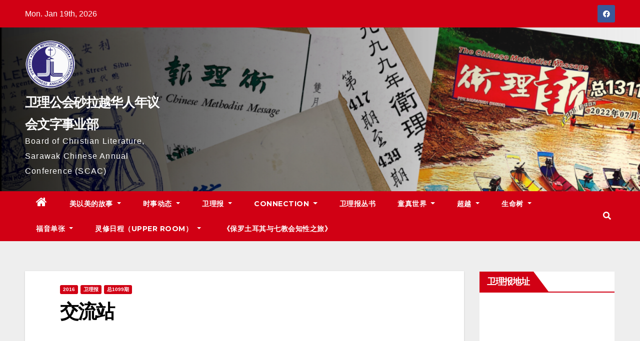

--- FILE ---
content_type: text/html; charset=UTF-8
request_url: http://scaccmm.sarawakmethodist.org/new/?p=737
body_size: 324772
content:
<!-- =========================
     Page Breadcrumb   
============================== -->
<!DOCTYPE html>
<html dir="ltr" lang="en-US" prefix="og: https://ogp.me/ns#">
<head>
<meta charset="UTF-8">
<meta name="viewport" content="width=device-width, initial-scale=1">
<link rel="profile" href="https://gmpg.org/xfn/11">
<title>交流站 - 卫理公会砂拉越华人年议会文字事业部</title>

		<!-- All in One SEO 4.4.9.2 - aioseo.com -->
		<meta name="description" content="肢障朋友1210诗巫三洋摆摊 卫理关怀中心的肢障朋友将在2016年12月10日，假诗巫三洋购物广场进行 “ 圣诞节事业发展活动 ” 这事业发展活動是由一群脑性麻痹症、手脚弯曲症和使用轮椅的青年人所负责。活動目的是希望能扩张肢障朋友的生命价值，并让民众对他们的能力有所醒觉。 中心的成员们将售卖文具、装饰品、仙人掌、手工艺品和食品以展示他们独特手艺和潜能。 关怀中心也呼吁民众们用关怀的心与行动,来支持他们迈向经济独立的生活。 古晋圣诞办彩绘赛 卫理公会三一堂于12月25日傍晚6时，假肯雅兰康乐中心举行儿童彩绘比赛和圣诞晚会，主题为“神爱世人”。 当晚有儿童举办彩绘比赛，报名截止日期是12月16日。 主办单位只接受预先报名的儿童们参加，参赛者须在当天傍晚5时30分正前报到；分组时间则在傍晚5时30分至6时正；比赛时间从傍晚6时正至7时正结束。 比赛分为4组，包括：11岁至12岁、9岁至10岁、7岁至8岁及6岁以下，主办单位将提供图案画纸供参赛者填色。参赛者须自备彩色笔（自由选择）、厚纸皮或小桌椅。可由家人陪伴出席，但比赛时间不许大人陪伴。 每组设三份最佳奖，所有完成作品者将获得一份小礼物。评审决定为最后决定，参赛者不得有异议，主办单位亦有权临时增删比赛规则。 儿童彩绘赛比赛是让孩童展现他们的艺术才华的好机会，更是家庭亲子活动好时光。除了儿童彩绘，当天也为父母和其他来宾预备节目丰富的圣诞晚会。 详情可于办公时间（星期一至星期五早上8时至下午5时和星期六早上8时至中午12时）联络卫理公会三一堂（082-410722）并索取报名表格。 每一天由灵修开始 2017年1-2月份中英对照简体版《灵修日程》已出版。请向本报订阅。 要活出上帝的样式，每日就由灵修开始，让一日之计在于神！鼓励主内弟兄姐妹订购《灵修日程》以滋润心灵，靠主得力。 藉订送《灵修日程》 传送主耶稣的福音 除作个人订阅外，更可订送给亲人朋友，或在身边未必那么容易接触到福音的邻舍，祝福他人，共同履行主的大使命，期盼他们透过《灵修日程》得闻主的福音。" />
		<meta name="robots" content="max-image-preview:large" />
		<link rel="canonical" href="http://scaccmm.sarawakmethodist.org/new/?p=737" />
		<meta name="generator" content="All in One SEO (AIOSEO) 4.4.9.2" />
		<meta property="og:locale" content="en_US" />
		<meta property="og:site_name" content="卫理公会砂拉越华人年议会文字事业部 - Board of Christian Literature, Sarawak Chinese Annual Conference (SCAC)" />
		<meta property="og:type" content="article" />
		<meta property="og:title" content="交流站 - 卫理公会砂拉越华人年议会文字事业部" />
		<meta property="og:description" content="肢障朋友1210诗巫三洋摆摊 卫理关怀中心的肢障朋友将在2016年12月10日，假诗巫三洋购物广场进行 “ 圣诞节事业发展活动 ” 这事业发展活動是由一群脑性麻痹症、手脚弯曲症和使用轮椅的青年人所负责。活動目的是希望能扩张肢障朋友的生命价值，并让民众对他们的能力有所醒觉。 中心的成员们将售卖文具、装饰品、仙人掌、手工艺品和食品以展示他们独特手艺和潜能。 关怀中心也呼吁民众们用关怀的心与行动,来支持他们迈向经济独立的生活。 古晋圣诞办彩绘赛 卫理公会三一堂于12月25日傍晚6时，假肯雅兰康乐中心举行儿童彩绘比赛和圣诞晚会，主题为“神爱世人”。 当晚有儿童举办彩绘比赛，报名截止日期是12月16日。 主办单位只接受预先报名的儿童们参加，参赛者须在当天傍晚5时30分正前报到；分组时间则在傍晚5时30分至6时正；比赛时间从傍晚6时正至7时正结束。 比赛分为4组，包括：11岁至12岁、9岁至10岁、7岁至8岁及6岁以下，主办单位将提供图案画纸供参赛者填色。参赛者须自备彩色笔（自由选择）、厚纸皮或小桌椅。可由家人陪伴出席，但比赛时间不许大人陪伴。 每组设三份最佳奖，所有完成作品者将获得一份小礼物。评审决定为最后决定，参赛者不得有异议，主办单位亦有权临时增删比赛规则。 儿童彩绘赛比赛是让孩童展现他们的艺术才华的好机会，更是家庭亲子活动好时光。除了儿童彩绘，当天也为父母和其他来宾预备节目丰富的圣诞晚会。 详情可于办公时间（星期一至星期五早上8时至下午5时和星期六早上8时至中午12时）联络卫理公会三一堂（082-410722）并索取报名表格。 每一天由灵修开始 2017年1-2月份中英对照简体版《灵修日程》已出版。请向本报订阅。 要活出上帝的样式，每日就由灵修开始，让一日之计在于神！鼓励主内弟兄姐妹订购《灵修日程》以滋润心灵，靠主得力。 藉订送《灵修日程》 传送主耶稣的福音 除作个人订阅外，更可订送给亲人朋友，或在身边未必那么容易接触到福音的邻舍，祝福他人，共同履行主的大使命，期盼他们透过《灵修日程》得闻主的福音。" />
		<meta property="og:url" content="http://scaccmm.sarawakmethodist.org/new/?p=737" />
		<meta property="og:image" content="http://scaccmm.sarawakmethodist.org/new/wp-content/uploads/2021/12/cropped-cropped-cropped-cropped-scac_logo-400x400-1-1-e1638491972117.png" />
		<meta property="article:published_time" content="2016-12-06T03:52:37+00:00" />
		<meta property="article:modified_time" content="2016-12-06T03:52:37+00:00" />
		<meta name="twitter:card" content="summary_large_image" />
		<meta name="twitter:title" content="交流站 - 卫理公会砂拉越华人年议会文字事业部" />
		<meta name="twitter:description" content="肢障朋友1210诗巫三洋摆摊 卫理关怀中心的肢障朋友将在2016年12月10日，假诗巫三洋购物广场进行 “ 圣诞节事业发展活动 ” 这事业发展活動是由一群脑性麻痹症、手脚弯曲症和使用轮椅的青年人所负责。活動目的是希望能扩张肢障朋友的生命价值，并让民众对他们的能力有所醒觉。 中心的成员们将售卖文具、装饰品、仙人掌、手工艺品和食品以展示他们独特手艺和潜能。 关怀中心也呼吁民众们用关怀的心与行动,来支持他们迈向经济独立的生活。 古晋圣诞办彩绘赛 卫理公会三一堂于12月25日傍晚6时，假肯雅兰康乐中心举行儿童彩绘比赛和圣诞晚会，主题为“神爱世人”。 当晚有儿童举办彩绘比赛，报名截止日期是12月16日。 主办单位只接受预先报名的儿童们参加，参赛者须在当天傍晚5时30分正前报到；分组时间则在傍晚5时30分至6时正；比赛时间从傍晚6时正至7时正结束。 比赛分为4组，包括：11岁至12岁、9岁至10岁、7岁至8岁及6岁以下，主办单位将提供图案画纸供参赛者填色。参赛者须自备彩色笔（自由选择）、厚纸皮或小桌椅。可由家人陪伴出席，但比赛时间不许大人陪伴。 每组设三份最佳奖，所有完成作品者将获得一份小礼物。评审决定为最后决定，参赛者不得有异议，主办单位亦有权临时增删比赛规则。 儿童彩绘赛比赛是让孩童展现他们的艺术才华的好机会，更是家庭亲子活动好时光。除了儿童彩绘，当天也为父母和其他来宾预备节目丰富的圣诞晚会。 详情可于办公时间（星期一至星期五早上8时至下午5时和星期六早上8时至中午12时）联络卫理公会三一堂（082-410722）并索取报名表格。 每一天由灵修开始 2017年1-2月份中英对照简体版《灵修日程》已出版。请向本报订阅。 要活出上帝的样式，每日就由灵修开始，让一日之计在于神！鼓励主内弟兄姐妹订购《灵修日程》以滋润心灵，靠主得力。 藉订送《灵修日程》 传送主耶稣的福音 除作个人订阅外，更可订送给亲人朋友，或在身边未必那么容易接触到福音的邻舍，祝福他人，共同履行主的大使命，期盼他们透过《灵修日程》得闻主的福音。" />
		<meta name="twitter:image" content="http://scaccmm.sarawakmethodist.org/new/wp-content/uploads/2021/12/cropped-cropped-cropped-cropped-scac_logo-400x400-1-1-e1638491972117.png" />
		<script type="application/ld+json" class="aioseo-schema">
			{"@context":"https:\/\/schema.org","@graph":[{"@type":"BlogPosting","@id":"http:\/\/scaccmm.sarawakmethodist.org\/new\/?p=737#blogposting","name":"\u4ea4\u6d41\u7ad9 - \u536b\u7406\u516c\u4f1a\u7802\u62c9\u8d8a\u534e\u4eba\u5e74\u8bae\u4f1a\u6587\u5b57\u4e8b\u4e1a\u90e8","headline":"\u4ea4\u6d41\u7ad9","author":{"@id":"http:\/\/scaccmm.sarawakmethodist.org\/new\/?author=1#author"},"publisher":{"@id":"http:\/\/scaccmm.sarawakmethodist.org\/new\/#organization"},"image":{"@type":"ImageObject","url":"http:\/\/scaccmm.sarawakmethodist.org\/new\/wp-content\/uploads\/2022\/05\/default-picture.png","width":1280,"height":720},"datePublished":"2016-12-06T03:52:37+00:00","dateModified":"2016-12-06T03:52:37+00:00","inLanguage":"en-US","mainEntityOfPage":{"@id":"http:\/\/scaccmm.sarawakmethodist.org\/new\/?p=737#webpage"},"isPartOf":{"@id":"http:\/\/scaccmm.sarawakmethodist.org\/new\/?p=737#webpage"},"articleSection":"2016, \u536b\u7406\u62a5, \u603b1099\u671f"},{"@type":"BreadcrumbList","@id":"http:\/\/scaccmm.sarawakmethodist.org\/new\/?p=737#breadcrumblist","itemListElement":[{"@type":"ListItem","@id":"http:\/\/scaccmm.sarawakmethodist.org\/new\/#listItem","position":1,"name":"Home","item":"http:\/\/scaccmm.sarawakmethodist.org\/new\/","nextItem":"http:\/\/scaccmm.sarawakmethodist.org\/new\/?p=737#listItem"},{"@type":"ListItem","@id":"http:\/\/scaccmm.sarawakmethodist.org\/new\/?p=737#listItem","position":2,"name":"\u4ea4\u6d41\u7ad9","previousItem":"http:\/\/scaccmm.sarawakmethodist.org\/new\/#listItem"}]},{"@type":"Organization","@id":"http:\/\/scaccmm.sarawakmethodist.org\/new\/#organization","name":"\u536b\u7406\u516c\u4f1a\u7802\u62c9\u8d8a\u534e\u4eba\u5e74\u8bae\u4f1a\u6587\u5b57\u4e8b\u4e1a\u90e8","url":"http:\/\/scaccmm.sarawakmethodist.org\/new\/","logo":{"@type":"ImageObject","url":"http:\/\/scaccmm.sarawakmethodist.org\/new\/wp-content\/uploads\/2021\/12\/cropped-cropped-cropped-cropped-scac_logo-400x400-1-1-e1638491972117.png","@id":"http:\/\/scaccmm.sarawakmethodist.org\/new\/?p=737\/#organizationLogo","width":100,"height":100},"image":{"@id":"http:\/\/scaccmm.sarawakmethodist.org\/new\/#organizationLogo"}},{"@type":"Person","@id":"http:\/\/scaccmm.sarawakmethodist.org\/new\/?author=1#author","url":"http:\/\/scaccmm.sarawakmethodist.org\/new\/?author=1","name":"admin"},{"@type":"WebPage","@id":"http:\/\/scaccmm.sarawakmethodist.org\/new\/?p=737#webpage","url":"http:\/\/scaccmm.sarawakmethodist.org\/new\/?p=737","name":"\u4ea4\u6d41\u7ad9 - \u536b\u7406\u516c\u4f1a\u7802\u62c9\u8d8a\u534e\u4eba\u5e74\u8bae\u4f1a\u6587\u5b57\u4e8b\u4e1a\u90e8","description":"\u80a2\u969c\u670b\u53cb1210\u8bd7\u5deb\u4e09\u6d0b\u6446\u644a \u536b\u7406\u5173\u6000\u4e2d\u5fc3\u7684\u80a2\u969c\u670b\u53cb\u5c06\u57282016\u5e7412\u670810\u65e5\uff0c\u5047\u8bd7\u5deb\u4e09\u6d0b\u8d2d\u7269\u5e7f\u573a\u8fdb\u884c \u201c \u5723\u8bde\u8282\u4e8b\u4e1a\u53d1\u5c55\u6d3b\u52a8 \u201d \u8fd9\u4e8b\u4e1a\u53d1\u5c55\u6d3b\u52d5\u662f\u7531\u4e00\u7fa4\u8111\u6027\u9ebb\u75f9\u75c7\u3001\u624b\u811a\u5f2f\u66f2\u75c7\u548c\u4f7f\u7528\u8f6e\u6905\u7684\u9752\u5e74\u4eba\u6240\u8d1f\u8d23\u3002\u6d3b\u52d5\u76ee\u7684\u662f\u5e0c\u671b\u80fd\u6269\u5f20\u80a2\u969c\u670b\u53cb\u7684\u751f\u547d\u4ef7\u503c\uff0c\u5e76\u8ba9\u6c11\u4f17\u5bf9\u4ed6\u4eec\u7684\u80fd\u529b\u6709\u6240\u9192\u89c9\u3002 \u4e2d\u5fc3\u7684\u6210\u5458\u4eec\u5c06\u552e\u5356\u6587\u5177\u3001\u88c5\u9970\u54c1\u3001\u4ed9\u4eba\u638c\u3001\u624b\u5de5\u827a\u54c1\u548c\u98df\u54c1\u4ee5\u5c55\u793a\u4ed6\u4eec\u72ec\u7279\u624b\u827a\u548c\u6f5c\u80fd\u3002 \u5173\u6000\u4e2d\u5fc3\u4e5f\u547c\u5401\u6c11\u4f17\u4eec\u7528\u5173\u6000\u7684\u5fc3\u4e0e\u884c\u52a8,\u6765\u652f\u6301\u4ed6\u4eec\u8fc8\u5411\u7ecf\u6d4e\u72ec\u7acb\u7684\u751f\u6d3b\u3002 \u53e4\u664b\u5723\u8bde\u529e\u5f69\u7ed8\u8d5b \u536b\u7406\u516c\u4f1a\u4e09\u4e00\u5802\u4e8e12\u670825\u65e5\u508d\u665a6\u65f6\uff0c\u5047\u80af\u96c5\u5170\u5eb7\u4e50\u4e2d\u5fc3\u4e3e\u884c\u513f\u7ae5\u5f69\u7ed8\u6bd4\u8d5b\u548c\u5723\u8bde\u665a\u4f1a\uff0c\u4e3b\u9898\u4e3a\u201c\u795e\u7231\u4e16\u4eba\u201d\u3002 \u5f53\u665a\u6709\u513f\u7ae5\u4e3e\u529e\u5f69\u7ed8\u6bd4\u8d5b\uff0c\u62a5\u540d\u622a\u6b62\u65e5\u671f\u662f12\u670816\u65e5\u3002 \u4e3b\u529e\u5355\u4f4d\u53ea\u63a5\u53d7\u9884\u5148\u62a5\u540d\u7684\u513f\u7ae5\u4eec\u53c2\u52a0\uff0c\u53c2\u8d5b\u8005\u987b\u5728\u5f53\u5929\u508d\u665a5\u65f630\u5206\u6b63\u524d\u62a5\u5230\uff1b\u5206\u7ec4\u65f6\u95f4\u5219\u5728\u508d\u665a5\u65f630\u5206\u81f36\u65f6\u6b63\uff1b\u6bd4\u8d5b\u65f6\u95f4\u4ece\u508d\u665a6\u65f6\u6b63\u81f37\u65f6\u6b63\u7ed3\u675f\u3002 \u6bd4\u8d5b\u5206\u4e3a4\u7ec4\uff0c\u5305\u62ec\uff1a11\u5c81\u81f312\u5c81\u30019\u5c81\u81f310\u5c81\u30017\u5c81\u81f38\u5c81\u53ca6\u5c81\u4ee5\u4e0b\uff0c\u4e3b\u529e\u5355\u4f4d\u5c06\u63d0\u4f9b\u56fe\u6848\u753b\u7eb8\u4f9b\u53c2\u8d5b\u8005\u586b\u8272\u3002\u53c2\u8d5b\u8005\u987b\u81ea\u5907\u5f69\u8272\u7b14\uff08\u81ea\u7531\u9009\u62e9\uff09\u3001\u539a\u7eb8\u76ae\u6216\u5c0f\u684c\u6905\u3002\u53ef\u7531\u5bb6\u4eba\u966a\u4f34\u51fa\u5e2d\uff0c\u4f46\u6bd4\u8d5b\u65f6\u95f4\u4e0d\u8bb8\u5927\u4eba\u966a\u4f34\u3002 \u6bcf\u7ec4\u8bbe\u4e09\u4efd\u6700\u4f73\u5956\uff0c\u6240\u6709\u5b8c\u6210\u4f5c\u54c1\u8005\u5c06\u83b7\u5f97\u4e00\u4efd\u5c0f\u793c\u7269\u3002\u8bc4\u5ba1\u51b3\u5b9a\u4e3a\u6700\u540e\u51b3\u5b9a\uff0c\u53c2\u8d5b\u8005\u4e0d\u5f97\u6709\u5f02\u8bae\uff0c\u4e3b\u529e\u5355\u4f4d\u4ea6\u6709\u6743\u4e34\u65f6\u589e\u5220\u6bd4\u8d5b\u89c4\u5219\u3002 \u513f\u7ae5\u5f69\u7ed8\u8d5b\u6bd4\u8d5b\u662f\u8ba9\u5b69\u7ae5\u5c55\u73b0\u4ed6\u4eec\u7684\u827a\u672f\u624d\u534e\u7684\u597d\u673a\u4f1a\uff0c\u66f4\u662f\u5bb6\u5ead\u4eb2\u5b50\u6d3b\u52a8\u597d\u65f6\u5149\u3002\u9664\u4e86\u513f\u7ae5\u5f69\u7ed8\uff0c\u5f53\u5929\u4e5f\u4e3a\u7236\u6bcd\u548c\u5176\u4ed6\u6765\u5bbe\u9884\u5907\u8282\u76ee\u4e30\u5bcc\u7684\u5723\u8bde\u665a\u4f1a\u3002 \u8be6\u60c5\u53ef\u4e8e\u529e\u516c\u65f6\u95f4\uff08\u661f\u671f\u4e00\u81f3\u661f\u671f\u4e94\u65e9\u4e0a8\u65f6\u81f3\u4e0b\u53485\u65f6\u548c\u661f\u671f\u516d\u65e9\u4e0a8\u65f6\u81f3\u4e2d\u534812\u65f6\uff09\u8054\u7edc\u536b\u7406\u516c\u4f1a\u4e09\u4e00\u5802\uff08082-410722\uff09\u5e76\u7d22\u53d6\u62a5\u540d\u8868\u683c\u3002 \u6bcf\u4e00\u5929\u7531\u7075\u4fee\u5f00\u59cb 2017\u5e741-2\u6708\u4efd\u4e2d\u82f1\u5bf9\u7167\u7b80\u4f53\u7248\u300a\u7075\u4fee\u65e5\u7a0b\u300b\u5df2\u51fa\u7248\u3002\u8bf7\u5411\u672c\u62a5\u8ba2\u9605\u3002 \u8981\u6d3b\u51fa\u4e0a\u5e1d\u7684\u6837\u5f0f\uff0c\u6bcf\u65e5\u5c31\u7531\u7075\u4fee\u5f00\u59cb\uff0c\u8ba9\u4e00\u65e5\u4e4b\u8ba1\u5728\u4e8e\u795e\uff01\u9f13\u52b1\u4e3b\u5185\u5f1f\u5144\u59d0\u59b9\u8ba2\u8d2d\u300a\u7075\u4fee\u65e5\u7a0b\u300b\u4ee5\u6ecb\u6da6\u5fc3\u7075\uff0c\u9760\u4e3b\u5f97\u529b\u3002 \u85c9\u8ba2\u9001\u300a\u7075\u4fee\u65e5\u7a0b\u300b \u4f20\u9001\u4e3b\u8036\u7a23\u7684\u798f\u97f3 \u9664\u4f5c\u4e2a\u4eba\u8ba2\u9605\u5916\uff0c\u66f4\u53ef\u8ba2\u9001\u7ed9\u4eb2\u4eba\u670b\u53cb\uff0c\u6216\u5728\u8eab\u8fb9\u672a\u5fc5\u90a3\u4e48\u5bb9\u6613\u63a5\u89e6\u5230\u798f\u97f3\u7684\u90bb\u820d\uff0c\u795d\u798f\u4ed6\u4eba\uff0c\u5171\u540c\u5c65\u884c\u4e3b\u7684\u5927\u4f7f\u547d\uff0c\u671f\u76fc\u4ed6\u4eec\u900f\u8fc7\u300a\u7075\u4fee\u65e5\u7a0b\u300b\u5f97\u95fb\u4e3b\u7684\u798f\u97f3\u3002","inLanguage":"en-US","isPartOf":{"@id":"http:\/\/scaccmm.sarawakmethodist.org\/new\/#website"},"breadcrumb":{"@id":"http:\/\/scaccmm.sarawakmethodist.org\/new\/?p=737#breadcrumblist"},"author":{"@id":"http:\/\/scaccmm.sarawakmethodist.org\/new\/?author=1#author"},"creator":{"@id":"http:\/\/scaccmm.sarawakmethodist.org\/new\/?author=1#author"},"image":{"@type":"ImageObject","url":"http:\/\/scaccmm.sarawakmethodist.org\/new\/wp-content\/uploads\/2022\/05\/default-picture.png","@id":"http:\/\/scaccmm.sarawakmethodist.org\/new\/?p=737\/#mainImage","width":1280,"height":720},"primaryImageOfPage":{"@id":"http:\/\/scaccmm.sarawakmethodist.org\/new\/?p=737#mainImage"},"datePublished":"2016-12-06T03:52:37+00:00","dateModified":"2016-12-06T03:52:37+00:00"},{"@type":"WebSite","@id":"http:\/\/scaccmm.sarawakmethodist.org\/new\/#website","url":"http:\/\/scaccmm.sarawakmethodist.org\/new\/","name":"\u536b\u7406\u516c\u4f1a\u7802\u62c9\u8d8a\u534e\u4eba\u5e74\u8bae\u4f1a\u6587\u5b57\u4e8b\u4e1a\u90e8","description":"Board of Christian Literature, Sarawak Chinese Annual Conference (SCAC)","inLanguage":"en-US","publisher":{"@id":"http:\/\/scaccmm.sarawakmethodist.org\/new\/#organization"}}]}
		</script>
		<!-- All in One SEO -->

<link rel='dns-prefetch' href='//fonts.googleapis.com' />
<link rel="alternate" type="application/rss+xml" title="卫理公会砂拉越华人年议会文字事业部 &raquo; Feed" href="http://scaccmm.sarawakmethodist.org/new/?feed=rss2" />
<link rel="alternate" type="application/rss+xml" title="卫理公会砂拉越华人年议会文字事业部 &raquo; Comments Feed" href="http://scaccmm.sarawakmethodist.org/new/?feed=comments-rss2" />
		<!-- This site uses the Google Analytics by MonsterInsights plugin v9.11.1 - Using Analytics tracking - https://www.monsterinsights.com/ -->
		<!-- Note: MonsterInsights is not currently configured on this site. The site owner needs to authenticate with Google Analytics in the MonsterInsights settings panel. -->
					<!-- No tracking code set -->
				<!-- / Google Analytics by MonsterInsights -->
		<script type="text/javascript">
/* <![CDATA[ */
window._wpemojiSettings = {"baseUrl":"https:\/\/s.w.org\/images\/core\/emoji\/15.0.3\/72x72\/","ext":".png","svgUrl":"https:\/\/s.w.org\/images\/core\/emoji\/15.0.3\/svg\/","svgExt":".svg","source":{"concatemoji":"http:\/\/scaccmm.sarawakmethodist.org\/new\/wp-includes\/js\/wp-emoji-release.min.js?ver=6.5.4"}};
/*! This file is auto-generated */
!function(i,n){var o,s,e;function c(e){try{var t={supportTests:e,timestamp:(new Date).valueOf()};sessionStorage.setItem(o,JSON.stringify(t))}catch(e){}}function p(e,t,n){e.clearRect(0,0,e.canvas.width,e.canvas.height),e.fillText(t,0,0);var t=new Uint32Array(e.getImageData(0,0,e.canvas.width,e.canvas.height).data),r=(e.clearRect(0,0,e.canvas.width,e.canvas.height),e.fillText(n,0,0),new Uint32Array(e.getImageData(0,0,e.canvas.width,e.canvas.height).data));return t.every(function(e,t){return e===r[t]})}function u(e,t,n){switch(t){case"flag":return n(e,"\ud83c\udff3\ufe0f\u200d\u26a7\ufe0f","\ud83c\udff3\ufe0f\u200b\u26a7\ufe0f")?!1:!n(e,"\ud83c\uddfa\ud83c\uddf3","\ud83c\uddfa\u200b\ud83c\uddf3")&&!n(e,"\ud83c\udff4\udb40\udc67\udb40\udc62\udb40\udc65\udb40\udc6e\udb40\udc67\udb40\udc7f","\ud83c\udff4\u200b\udb40\udc67\u200b\udb40\udc62\u200b\udb40\udc65\u200b\udb40\udc6e\u200b\udb40\udc67\u200b\udb40\udc7f");case"emoji":return!n(e,"\ud83d\udc26\u200d\u2b1b","\ud83d\udc26\u200b\u2b1b")}return!1}function f(e,t,n){var r="undefined"!=typeof WorkerGlobalScope&&self instanceof WorkerGlobalScope?new OffscreenCanvas(300,150):i.createElement("canvas"),a=r.getContext("2d",{willReadFrequently:!0}),o=(a.textBaseline="top",a.font="600 32px Arial",{});return e.forEach(function(e){o[e]=t(a,e,n)}),o}function t(e){var t=i.createElement("script");t.src=e,t.defer=!0,i.head.appendChild(t)}"undefined"!=typeof Promise&&(o="wpEmojiSettingsSupports",s=["flag","emoji"],n.supports={everything:!0,everythingExceptFlag:!0},e=new Promise(function(e){i.addEventListener("DOMContentLoaded",e,{once:!0})}),new Promise(function(t){var n=function(){try{var e=JSON.parse(sessionStorage.getItem(o));if("object"==typeof e&&"number"==typeof e.timestamp&&(new Date).valueOf()<e.timestamp+604800&&"object"==typeof e.supportTests)return e.supportTests}catch(e){}return null}();if(!n){if("undefined"!=typeof Worker&&"undefined"!=typeof OffscreenCanvas&&"undefined"!=typeof URL&&URL.createObjectURL&&"undefined"!=typeof Blob)try{var e="postMessage("+f.toString()+"("+[JSON.stringify(s),u.toString(),p.toString()].join(",")+"));",r=new Blob([e],{type:"text/javascript"}),a=new Worker(URL.createObjectURL(r),{name:"wpTestEmojiSupports"});return void(a.onmessage=function(e){c(n=e.data),a.terminate(),t(n)})}catch(e){}c(n=f(s,u,p))}t(n)}).then(function(e){for(var t in e)n.supports[t]=e[t],n.supports.everything=n.supports.everything&&n.supports[t],"flag"!==t&&(n.supports.everythingExceptFlag=n.supports.everythingExceptFlag&&n.supports[t]);n.supports.everythingExceptFlag=n.supports.everythingExceptFlag&&!n.supports.flag,n.DOMReady=!1,n.readyCallback=function(){n.DOMReady=!0}}).then(function(){return e}).then(function(){var e;n.supports.everything||(n.readyCallback(),(e=n.source||{}).concatemoji?t(e.concatemoji):e.wpemoji&&e.twemoji&&(t(e.twemoji),t(e.wpemoji)))}))}((window,document),window._wpemojiSettings);
/* ]]> */
</script>
<link rel='stylesheet' id='dashicons-css' href='http://scaccmm.sarawakmethodist.org/new/wp-includes/css/dashicons.min.css?ver=6.5.4' type='text/css' media='all' />
<link rel='stylesheet' id='post-views-counter-frontend-css' href='http://scaccmm.sarawakmethodist.org/new/wp-content/plugins/post-views-counter/css/frontend.min.css?ver=1.5.5' type='text/css' media='all' />
<link rel='stylesheet' id='sbr_styles-css' href='http://scaccmm.sarawakmethodist.org/new/wp-content/plugins/reviews-feed/assets/css/sbr-styles.css?ver=1.0.3' type='text/css' media='all' />
<style id='wp-emoji-styles-inline-css' type='text/css'>

	img.wp-smiley, img.emoji {
		display: inline !important;
		border: none !important;
		box-shadow: none !important;
		height: 1em !important;
		width: 1em !important;
		margin: 0 0.07em !important;
		vertical-align: -0.1em !important;
		background: none !important;
		padding: 0 !important;
	}
</style>
<link rel='stylesheet' id='wp-block-library-css' href='http://scaccmm.sarawakmethodist.org/new/wp-includes/css/dist/block-library/style.min.css?ver=6.5.4' type='text/css' media='all' />
<link rel='stylesheet' id='awsm-ead-public-css' href='http://scaccmm.sarawakmethodist.org/new/wp-content/plugins/embed-any-document/css/embed-public.min.css?ver=2.7.7' type='text/css' media='all' />
<style id='classic-theme-styles-inline-css' type='text/css'>
/*! This file is auto-generated */
.wp-block-button__link{color:#fff;background-color:#32373c;border-radius:9999px;box-shadow:none;text-decoration:none;padding:calc(.667em + 2px) calc(1.333em + 2px);font-size:1.125em}.wp-block-file__button{background:#32373c;color:#fff;text-decoration:none}
</style>
<style id='global-styles-inline-css' type='text/css'>
body{--wp--preset--color--black: #000000;--wp--preset--color--cyan-bluish-gray: #abb8c3;--wp--preset--color--white: #ffffff;--wp--preset--color--pale-pink: #f78da7;--wp--preset--color--vivid-red: #cf2e2e;--wp--preset--color--luminous-vivid-orange: #ff6900;--wp--preset--color--luminous-vivid-amber: #fcb900;--wp--preset--color--light-green-cyan: #7bdcb5;--wp--preset--color--vivid-green-cyan: #00d084;--wp--preset--color--pale-cyan-blue: #8ed1fc;--wp--preset--color--vivid-cyan-blue: #0693e3;--wp--preset--color--vivid-purple: #9b51e0;--wp--preset--gradient--vivid-cyan-blue-to-vivid-purple: linear-gradient(135deg,rgba(6,147,227,1) 0%,rgb(155,81,224) 100%);--wp--preset--gradient--light-green-cyan-to-vivid-green-cyan: linear-gradient(135deg,rgb(122,220,180) 0%,rgb(0,208,130) 100%);--wp--preset--gradient--luminous-vivid-amber-to-luminous-vivid-orange: linear-gradient(135deg,rgba(252,185,0,1) 0%,rgba(255,105,0,1) 100%);--wp--preset--gradient--luminous-vivid-orange-to-vivid-red: linear-gradient(135deg,rgba(255,105,0,1) 0%,rgb(207,46,46) 100%);--wp--preset--gradient--very-light-gray-to-cyan-bluish-gray: linear-gradient(135deg,rgb(238,238,238) 0%,rgb(169,184,195) 100%);--wp--preset--gradient--cool-to-warm-spectrum: linear-gradient(135deg,rgb(74,234,220) 0%,rgb(151,120,209) 20%,rgb(207,42,186) 40%,rgb(238,44,130) 60%,rgb(251,105,98) 80%,rgb(254,248,76) 100%);--wp--preset--gradient--blush-light-purple: linear-gradient(135deg,rgb(255,206,236) 0%,rgb(152,150,240) 100%);--wp--preset--gradient--blush-bordeaux: linear-gradient(135deg,rgb(254,205,165) 0%,rgb(254,45,45) 50%,rgb(107,0,62) 100%);--wp--preset--gradient--luminous-dusk: linear-gradient(135deg,rgb(255,203,112) 0%,rgb(199,81,192) 50%,rgb(65,88,208) 100%);--wp--preset--gradient--pale-ocean: linear-gradient(135deg,rgb(255,245,203) 0%,rgb(182,227,212) 50%,rgb(51,167,181) 100%);--wp--preset--gradient--electric-grass: linear-gradient(135deg,rgb(202,248,128) 0%,rgb(113,206,126) 100%);--wp--preset--gradient--midnight: linear-gradient(135deg,rgb(2,3,129) 0%,rgb(40,116,252) 100%);--wp--preset--font-size--small: 13px;--wp--preset--font-size--medium: 20px;--wp--preset--font-size--large: 36px;--wp--preset--font-size--x-large: 42px;--wp--preset--spacing--20: 0.44rem;--wp--preset--spacing--30: 0.67rem;--wp--preset--spacing--40: 1rem;--wp--preset--spacing--50: 1.5rem;--wp--preset--spacing--60: 2.25rem;--wp--preset--spacing--70: 3.38rem;--wp--preset--spacing--80: 5.06rem;--wp--preset--shadow--natural: 6px 6px 9px rgba(0, 0, 0, 0.2);--wp--preset--shadow--deep: 12px 12px 50px rgba(0, 0, 0, 0.4);--wp--preset--shadow--sharp: 6px 6px 0px rgba(0, 0, 0, 0.2);--wp--preset--shadow--outlined: 6px 6px 0px -3px rgba(255, 255, 255, 1), 6px 6px rgba(0, 0, 0, 1);--wp--preset--shadow--crisp: 6px 6px 0px rgba(0, 0, 0, 1);}:where(.is-layout-flex){gap: 0.5em;}:where(.is-layout-grid){gap: 0.5em;}body .is-layout-flex{display: flex;}body .is-layout-flex{flex-wrap: wrap;align-items: center;}body .is-layout-flex > *{margin: 0;}body .is-layout-grid{display: grid;}body .is-layout-grid > *{margin: 0;}:where(.wp-block-columns.is-layout-flex){gap: 2em;}:where(.wp-block-columns.is-layout-grid){gap: 2em;}:where(.wp-block-post-template.is-layout-flex){gap: 1.25em;}:where(.wp-block-post-template.is-layout-grid){gap: 1.25em;}.has-black-color{color: var(--wp--preset--color--black) !important;}.has-cyan-bluish-gray-color{color: var(--wp--preset--color--cyan-bluish-gray) !important;}.has-white-color{color: var(--wp--preset--color--white) !important;}.has-pale-pink-color{color: var(--wp--preset--color--pale-pink) !important;}.has-vivid-red-color{color: var(--wp--preset--color--vivid-red) !important;}.has-luminous-vivid-orange-color{color: var(--wp--preset--color--luminous-vivid-orange) !important;}.has-luminous-vivid-amber-color{color: var(--wp--preset--color--luminous-vivid-amber) !important;}.has-light-green-cyan-color{color: var(--wp--preset--color--light-green-cyan) !important;}.has-vivid-green-cyan-color{color: var(--wp--preset--color--vivid-green-cyan) !important;}.has-pale-cyan-blue-color{color: var(--wp--preset--color--pale-cyan-blue) !important;}.has-vivid-cyan-blue-color{color: var(--wp--preset--color--vivid-cyan-blue) !important;}.has-vivid-purple-color{color: var(--wp--preset--color--vivid-purple) !important;}.has-black-background-color{background-color: var(--wp--preset--color--black) !important;}.has-cyan-bluish-gray-background-color{background-color: var(--wp--preset--color--cyan-bluish-gray) !important;}.has-white-background-color{background-color: var(--wp--preset--color--white) !important;}.has-pale-pink-background-color{background-color: var(--wp--preset--color--pale-pink) !important;}.has-vivid-red-background-color{background-color: var(--wp--preset--color--vivid-red) !important;}.has-luminous-vivid-orange-background-color{background-color: var(--wp--preset--color--luminous-vivid-orange) !important;}.has-luminous-vivid-amber-background-color{background-color: var(--wp--preset--color--luminous-vivid-amber) !important;}.has-light-green-cyan-background-color{background-color: var(--wp--preset--color--light-green-cyan) !important;}.has-vivid-green-cyan-background-color{background-color: var(--wp--preset--color--vivid-green-cyan) !important;}.has-pale-cyan-blue-background-color{background-color: var(--wp--preset--color--pale-cyan-blue) !important;}.has-vivid-cyan-blue-background-color{background-color: var(--wp--preset--color--vivid-cyan-blue) !important;}.has-vivid-purple-background-color{background-color: var(--wp--preset--color--vivid-purple) !important;}.has-black-border-color{border-color: var(--wp--preset--color--black) !important;}.has-cyan-bluish-gray-border-color{border-color: var(--wp--preset--color--cyan-bluish-gray) !important;}.has-white-border-color{border-color: var(--wp--preset--color--white) !important;}.has-pale-pink-border-color{border-color: var(--wp--preset--color--pale-pink) !important;}.has-vivid-red-border-color{border-color: var(--wp--preset--color--vivid-red) !important;}.has-luminous-vivid-orange-border-color{border-color: var(--wp--preset--color--luminous-vivid-orange) !important;}.has-luminous-vivid-amber-border-color{border-color: var(--wp--preset--color--luminous-vivid-amber) !important;}.has-light-green-cyan-border-color{border-color: var(--wp--preset--color--light-green-cyan) !important;}.has-vivid-green-cyan-border-color{border-color: var(--wp--preset--color--vivid-green-cyan) !important;}.has-pale-cyan-blue-border-color{border-color: var(--wp--preset--color--pale-cyan-blue) !important;}.has-vivid-cyan-blue-border-color{border-color: var(--wp--preset--color--vivid-cyan-blue) !important;}.has-vivid-purple-border-color{border-color: var(--wp--preset--color--vivid-purple) !important;}.has-vivid-cyan-blue-to-vivid-purple-gradient-background{background: var(--wp--preset--gradient--vivid-cyan-blue-to-vivid-purple) !important;}.has-light-green-cyan-to-vivid-green-cyan-gradient-background{background: var(--wp--preset--gradient--light-green-cyan-to-vivid-green-cyan) !important;}.has-luminous-vivid-amber-to-luminous-vivid-orange-gradient-background{background: var(--wp--preset--gradient--luminous-vivid-amber-to-luminous-vivid-orange) !important;}.has-luminous-vivid-orange-to-vivid-red-gradient-background{background: var(--wp--preset--gradient--luminous-vivid-orange-to-vivid-red) !important;}.has-very-light-gray-to-cyan-bluish-gray-gradient-background{background: var(--wp--preset--gradient--very-light-gray-to-cyan-bluish-gray) !important;}.has-cool-to-warm-spectrum-gradient-background{background: var(--wp--preset--gradient--cool-to-warm-spectrum) !important;}.has-blush-light-purple-gradient-background{background: var(--wp--preset--gradient--blush-light-purple) !important;}.has-blush-bordeaux-gradient-background{background: var(--wp--preset--gradient--blush-bordeaux) !important;}.has-luminous-dusk-gradient-background{background: var(--wp--preset--gradient--luminous-dusk) !important;}.has-pale-ocean-gradient-background{background: var(--wp--preset--gradient--pale-ocean) !important;}.has-electric-grass-gradient-background{background: var(--wp--preset--gradient--electric-grass) !important;}.has-midnight-gradient-background{background: var(--wp--preset--gradient--midnight) !important;}.has-small-font-size{font-size: var(--wp--preset--font-size--small) !important;}.has-medium-font-size{font-size: var(--wp--preset--font-size--medium) !important;}.has-large-font-size{font-size: var(--wp--preset--font-size--large) !important;}.has-x-large-font-size{font-size: var(--wp--preset--font-size--x-large) !important;}
.wp-block-navigation a:where(:not(.wp-element-button)){color: inherit;}
:where(.wp-block-post-template.is-layout-flex){gap: 1.25em;}:where(.wp-block-post-template.is-layout-grid){gap: 1.25em;}
:where(.wp-block-columns.is-layout-flex){gap: 2em;}:where(.wp-block-columns.is-layout-grid){gap: 2em;}
.wp-block-pullquote{font-size: 1.5em;line-height: 1.6;}
</style>
<link rel='stylesheet' id='easy-facebook-likebox-custom-fonts-css' href='http://scaccmm.sarawakmethodist.org/new/wp-content/plugins/easy-facebook-likebox/frontend/assets/css/esf-custom-fonts.css?ver=6.5.4' type='text/css' media='all' />
<link rel='stylesheet' id='easy-facebook-likebox-popup-styles-css' href='http://scaccmm.sarawakmethodist.org/new/wp-content/plugins/easy-facebook-likebox/facebook/frontend/assets/css/esf-free-popup.css?ver=6.5.1' type='text/css' media='all' />
<link rel='stylesheet' id='easy-facebook-likebox-frontend-css' href='http://scaccmm.sarawakmethodist.org/new/wp-content/plugins/easy-facebook-likebox/facebook/frontend/assets/css/easy-facebook-likebox-frontend.css?ver=6.5.1' type='text/css' media='all' />
<link rel='stylesheet' id='easy-facebook-likebox-customizer-style-css' href='http://scaccmm.sarawakmethodist.org/new/wp-admin/admin-ajax.php?action=easy-facebook-likebox-customizer-style&#038;ver=6.5.1' type='text/css' media='all' />
<link rel='stylesheet' id='tnado_hidefi_styles-css' href='http://scaccmm.sarawakmethodist.org/new/wp-content/plugins/hide-featured-image-on-all-single-pagepost//tnado-styles.css?ver=6.5.4' type='text/css' media='all' />
<link rel='stylesheet' id='templately-editor-css' href='http://scaccmm.sarawakmethodist.org/new/wp-content/plugins/templately/assets/css/editor.css?ver=1.3.3' type='text/css' media='all' />
<link rel='stylesheet' id='rt-tpg-common-css' href='http://scaccmm.sarawakmethodist.org/new/wp-content/plugins/the-post-grid/assets/css/rt-tpg-common.css?ver=4.0.1' type='text/css' media='all' />
<link rel='stylesheet' id='rt-tpg-css' href='http://scaccmm.sarawakmethodist.org/new/wp-content/plugins/the-post-grid/assets/css/thepostgrid.css?ver=4.0.1' type='text/css' media='all' />
<link rel='stylesheet' id='rt-fontawsome-css' href='http://scaccmm.sarawakmethodist.org/new/wp-content/plugins/the-post-grid/assets/vendor/font-awesome/css/font-awesome.min.css?ver=4.0.1' type='text/css' media='all' />
<link rel='stylesheet' id='rt-tpg-elementor-css' href='http://scaccmm.sarawakmethodist.org/new/wp-content/plugins/the-post-grid/assets/css/tpg-elementor.css?ver=4.0.1' type='text/css' media='all' />
<link rel='stylesheet' id='wonderplugin-slider-css-css' href='http://scaccmm.sarawakmethodist.org/new/wp-content/plugins/wonderplugin-slider-lite/engine/wonderpluginsliderengine.css?ver=12.8' type='text/css' media='all' />
<link rel='stylesheet' id='wp-imageviewer-css' href='http://scaccmm.sarawakmethodist.org/new/wp-content/plugins/wp-imageviewer/imageviewer/iv-viewer.css?ver=2.0.5' type='text/css' media='screen' />
<link rel='stylesheet' id='newsup-fonts-css' href='//fonts.googleapis.com/css?family=Montserrat%3A400%2C500%2C700%2C800%7CWork%2BSans%3A300%2C400%2C500%2C600%2C700%2C800%2C900%26display%3Dswap&#038;subset=latin%2Clatin-ext' type='text/css' media='all' />
<link rel='stylesheet' id='bootstrap-css' href='http://scaccmm.sarawakmethodist.org/new/wp-content/themes/newsup/css/bootstrap.css?ver=6.5.4' type='text/css' media='all' />
<link rel='stylesheet' id='newsup-style-css' href='http://scaccmm.sarawakmethodist.org/new/wp-content/themes/news-talk/style.css?ver=6.5.4' type='text/css' media='all' />
<link rel='stylesheet' id='font-awesome-css' href='http://scaccmm.sarawakmethodist.org/new/wp-content/plugins/elementor/assets/lib/font-awesome/css/font-awesome.min.css?ver=4.7.0' type='text/css' media='all' />
<link rel='stylesheet' id='owl-carousel-css' href='http://scaccmm.sarawakmethodist.org/new/wp-content/themes/newsup/css/owl.carousel.css?ver=6.5.4' type='text/css' media='all' />
<link rel='stylesheet' id='smartmenus-css' href='http://scaccmm.sarawakmethodist.org/new/wp-content/themes/newsup/css/jquery.smartmenus.bootstrap.css?ver=6.5.4' type='text/css' media='all' />
<link rel='stylesheet' id='esf-custom-fonts-css' href='http://scaccmm.sarawakmethodist.org/new/wp-content/plugins/easy-facebook-likebox/frontend/assets/css/esf-custom-fonts.css?ver=6.5.4' type='text/css' media='all' />
<link rel='stylesheet' id='esf-insta-frontend-css' href='http://scaccmm.sarawakmethodist.org/new/wp-content/plugins/easy-facebook-likebox//instagram/frontend/assets/css/esf-insta-frontend.css?ver=6.5.4' type='text/css' media='all' />
<link rel='stylesheet' id='esf-insta-customizer-style-css' href='http://scaccmm.sarawakmethodist.org/new/wp-admin/admin-ajax.php?action=esf-insta-customizer-style&#038;ver=6.5.4' type='text/css' media='all' />
<link rel='stylesheet' id='elementor-frontend-css' href='http://scaccmm.sarawakmethodist.org/new/wp-content/plugins/elementor/assets/css/frontend-lite.min.css?ver=3.6.6' type='text/css' media='all' />
<link rel='stylesheet' id='eael-general-css' href='http://scaccmm.sarawakmethodist.org/new/wp-content/plugins/essential-addons-for-elementor-lite/assets/front-end/css/view/general.min.css?ver=5.9.25' type='text/css' media='all' />
<link rel='stylesheet' id='newsup-style-parent-css' href='http://scaccmm.sarawakmethodist.org/new/wp-content/themes/newsup/style.css?ver=6.5.4' type='text/css' media='all' />
<link rel='stylesheet' id='newstalk-style-css' href='http://scaccmm.sarawakmethodist.org/new/wp-content/themes/news-talk/style.css?ver=1.0' type='text/css' media='all' />
<link rel='stylesheet' id='newstalk-default-css-css' href='http://scaccmm.sarawakmethodist.org/new/wp-content/themes/news-talk/css/colors/default.css?ver=6.5.4' type='text/css' media='all' />
<script type="text/javascript" src="http://scaccmm.sarawakmethodist.org/new/wp-includes/js/jquery/jquery.min.js?ver=3.7.1" id="jquery-core-js"></script>
<script type="text/javascript" src="http://scaccmm.sarawakmethodist.org/new/wp-includes/js/jquery/jquery-migrate.min.js?ver=3.4.1" id="jquery-migrate-js"></script>
<script type="text/javascript" src="http://scaccmm.sarawakmethodist.org/new/wp-content/plugins/easy-facebook-likebox/facebook/frontend/assets/js/esf-free-popup.min.js?ver=6.5.1" id="easy-facebook-likebox-popup-script-js"></script>
<script type="text/javascript" id="easy-facebook-likebox-public-script-js-extra">
/* <![CDATA[ */
var public_ajax = {"ajax_url":"http:\/\/scaccmm.sarawakmethodist.org\/new\/wp-admin\/admin-ajax.php","efbl_is_fb_pro":""};
/* ]]> */
</script>
<script type="text/javascript" src="http://scaccmm.sarawakmethodist.org/new/wp-content/plugins/easy-facebook-likebox/facebook/frontend/assets/js/public.js?ver=6.5.1" id="easy-facebook-likebox-public-script-js"></script>
<script type="text/javascript" src="http://scaccmm.sarawakmethodist.org/new/wp-content/plugins/wonderplugin-slider-lite/engine/wonderpluginsliderskins.js?ver=12.8" id="wonderplugin-slider-skins-script-js"></script>
<script type="text/javascript" src="http://scaccmm.sarawakmethodist.org/new/wp-content/plugins/wonderplugin-slider-lite/engine/wonderpluginslider.js?ver=12.8" id="wonderplugin-slider-script-js"></script>
<script type="text/javascript" src="http://scaccmm.sarawakmethodist.org/new/wp-content/themes/newsup/js/navigation.js?ver=6.5.4" id="newsup-navigation-js"></script>
<script type="text/javascript" src="http://scaccmm.sarawakmethodist.org/new/wp-content/themes/newsup/js/bootstrap.js?ver=6.5.4" id="bootstrap-js"></script>
<script type="text/javascript" src="http://scaccmm.sarawakmethodist.org/new/wp-content/themes/newsup/js/owl.carousel.min.js?ver=6.5.4" id="owl-carousel-min-js"></script>
<script type="text/javascript" src="http://scaccmm.sarawakmethodist.org/new/wp-content/themes/newsup/js/jquery.smartmenus.js?ver=6.5.4" id="smartmenus-js-js"></script>
<script type="text/javascript" src="http://scaccmm.sarawakmethodist.org/new/wp-content/themes/newsup/js/jquery.smartmenus.bootstrap.js?ver=6.5.4" id="bootstrap-smartmenus-js-js"></script>
<script type="text/javascript" src="http://scaccmm.sarawakmethodist.org/new/wp-content/themes/newsup/js/jquery.marquee.js?ver=6.5.4" id="newsup-marquee-js-js"></script>
<script type="text/javascript" src="http://scaccmm.sarawakmethodist.org/new/wp-content/themes/newsup/js/main.js?ver=6.5.4" id="newsup-main-js-js"></script>
<script type="text/javascript" src="http://scaccmm.sarawakmethodist.org/new/wp-content/plugins/easy-facebook-likebox/frontend/assets/js/imagesloaded.pkgd.min.js?ver=6.5.4" id="imagesloaded.pkgd.min-js"></script>
<script type="text/javascript" id="esf-insta-public-js-extra">
/* <![CDATA[ */
var esf_insta = {"ajax_url":"http:\/\/scaccmm.sarawakmethodist.org\/new\/wp-admin\/admin-ajax.php","version":"free","nonce":"5ddec4c71a"};
/* ]]> */
</script>
<script type="text/javascript" src="http://scaccmm.sarawakmethodist.org/new/wp-content/plugins/easy-facebook-likebox//instagram/frontend/assets/js/esf-insta-public.js?ver=1" id="esf-insta-public-js"></script>
<link rel="https://api.w.org/" href="http://scaccmm.sarawakmethodist.org/new/index.php?rest_route=/" /><link rel="alternate" type="application/json" href="http://scaccmm.sarawakmethodist.org/new/index.php?rest_route=/wp/v2/posts/737" /><link rel="EditURI" type="application/rsd+xml" title="RSD" href="http://scaccmm.sarawakmethodist.org/new/xmlrpc.php?rsd" />
<meta name="generator" content="WordPress 6.5.4" />
<link rel='shortlink' href='http://scaccmm.sarawakmethodist.org/new/?p=737' />
<link rel="alternate" type="application/json+oembed" href="http://scaccmm.sarawakmethodist.org/new/index.php?rest_route=%2Foembed%2F1.0%2Fembed&#038;url=http%3A%2F%2Fscaccmm.sarawakmethodist.org%2Fnew%2F%3Fp%3D737" />
<link rel="alternate" type="text/xml+oembed" href="http://scaccmm.sarawakmethodist.org/new/index.php?rest_route=%2Foembed%2F1.0%2Fembed&#038;url=http%3A%2F%2Fscaccmm.sarawakmethodist.org%2Fnew%2F%3Fp%3D737&#038;format=xml" />
	<style type="text/css">
		.betterdocs-wraper.betterdocs-main-wraper {
						background-color: #ffffff;		
																				}
		.betterdocs-archive-wrap.betterdocs-archive-main {
			padding-top: 50px;
			padding-bottom: 50px;
			padding-left: 0px;
			padding-right: 0px;
		}
		.betterdocs-archive-wrap.betterdocs-archive-main {
			width: 100%;
			max-width: 1600px;
		}
		.betterdocs-categories-wrap.single-kb.layout-masonry .docs-single-cat-wrap {
			margin-bottom: 15px;
		}
		.betterdocs-categories-wrap.single-kb.layout-flex .docs-single-cat-wrap {
			margin: 15px; 
		}
		.betterdocs-categories-wrap.single-kb .docs-single-cat-wrap .docs-cat-title-wrap { 
			padding-top: 20px; 
		}

		.betterdocs-categories-wrap.single-kb .docs-single-cat-wrap .docs-cat-title-wrap, 
		.betterdocs-archive-main .docs-item-container { 
			padding-right: 20px;
			padding-left: 20px;  
		}
		.betterdocs-archive-main .docs-item-container { 
			padding-bottom: 20px; 
		}
		.betterdocs-category-box.single-kb .docs-single-cat-wrap,
		.betterdocs-categories-wrap.single-kb .docs-single-cat-wrap.docs-cat-list-2-box {
			padding-top: 20px; 
			padding-right: 20px;
			padding-left: 20px; 
			padding-bottom: 20px; 
		}
		.betterdocs-categories-wrap.betterdocs-category-box .docs-single-cat-wrap p{
						color: #566e8b;
					}
		.betterdocs-categories-wrap.single-kb .docs-single-cat-wrap,
		.betterdocs-categories-wrap.single-kb .docs-single-cat-wrap .docs-cat-title-wrap {
						border-top-left-radius: 5px;
									border-top-right-radius: 5px;
					}
		.betterdocs-categories-wrap.single-kb .docs-single-cat-wrap,
		.betterdocs-categories-wrap.single-kb .docs-single-cat-wrap .docs-item-container {
						border-bottom-right-radius: 5px;
									border-bottom-left-radius: 5px;
					}
		.betterdocs-category-list .betterdocs-categories-wrap .docs-single-cat-wrap,
		.betterdocs-category-box.white-bg .docs-single-cat-wrap,
		.betterdocs-categories-wrap.white-bg .docs-single-cat-wrap {
						background-color: #fff;
					}
		.betterdocs-category-box.single-kb.ash-bg .docs-single-cat-wrap {
						background-color: #f8f8fc;
					}
		.betterdocs-category-box.single-kb .docs-single-cat-wrap:hover,
		.betterdocs-categories-wrap.single-kb.white-bg .docs-single-cat-wrap.docs-cat-list-2-box:hover {
						background-color: #fff;
					}
		.betterdocs-category-box.single-kb .docs-single-cat-wrap img {
						margin-bottom: 20px;
					}
		.betterdocs-category-box.single-kb .docs-single-cat-wrap .docs-cat-title,
		.pro-layout-4.single-kb .docs-cat-list-2-box-content .docs-cat-title {
						margin-bottom: 15px;
					}
		.betterdocs-category-box.single-kb .docs-single-cat-wrap p {
						margin-bottom: 15px;
					}
		.betterdocs-category-box.single-kb .docs-single-cat-wrap span {
					}
		.docs-cat-title img {
			height: 32px; 
		}
		.betterdocs-category-box.single-kb .docs-single-cat-wrap img { 
			height: 80px; 
		}
		.single-kb .docs-cat-title-inner .docs-cat-heading,
		.betterdocs-category-box.single-kb .docs-single-cat-wrap .docs-cat-title,
		.single-kb .docs-cat-list-2-box .docs-cat-title,
		.single-kb .docs-cat-list-2-items .docs-cat-title {
			font-size: 20px;
		}
        .single-kb .docs-cat-title-inner .docs-cat-heading {
			color: #528ffe; 
		}
		.betterdocs-category-box.single-kb .docs-single-cat-wrap .docs-cat-title,
		.single-kb .docs-cat-list-2 .docs-cat-title {
			color: #333333;
		}
				.docs-cat-title-inner {
			border-color: #528ffe; 
			padding-bottom: 20px;
		}
		.docs-cat-title-inner .docs-item-count span {
			color: #ffffff; 
			font-size: 15px;
		}
		.betterdocs-category-box.single-kb .docs-single-cat-wrap span,
		.single-kb .docs-cat-list-2-box .title-count span {
			color: #707070; 
			font-size: 15px;
		}
		.betterdocs-categories-wrap.single-kb .docs-cat-title-wrap .docs-item-count span {
			font-size: 15px;
		}
		.betterdocs-categories-wrap .docs-item-count {
			background-color: #528ffe; 
		}

		.betterdocs-categories-wrap.single-kb .docs-cat-title-inner span {
			background-color: rgba(82,143,254,0.44);
			border-color: #ffffff;
			border-style: none;
			width: 30px; 
			height: 30px;
			border-top-width: 0px;
			border-right-width: 0px;
			border-bottom-width: 0px;
			border-left-width: 0px;
		}
		.betterdocs-categories-wrap.single-kb .docs-item-container ul {
			background-color: rgba(255,255,255,0);
			padding-top: 0px;
			padding-bottom: 0px;
			padding-right: 0px;
			padding-left: 0px;
		}
		.betterdocs-categories-wrap.single-kb .docs-item-container {
			background-color: #ffffff;
		}
		.betterdocs-categories-wrap.single-kb .docs-item-container li,
		.betterdocs-categories-wrap.single-kb .docs-item-container .docs-sub-cat-title {
			margin-top: 10px;
			margin-right: 10px;
			margin-left: 10px;
		}
        .betterdocs-categories-wrap.single-kb .docs-item-container li {
            margin-bottom: 10px;
			padding-top: 0px;
			padding-right: 0px;
			padding-bottom: 0px;
			padding-left: 0px;
        }
		.betterdocs-categories-wrap.single-kb .docs-item-container li svg {
			fill: #566e8b;
			font-size: 15px;
            min-width: 15px;
		}
		.betterdocs-categories-wrap.single-kb li a {
			color: #566e8b;
			font-size: 15px;
		}
				.betterdocs-categories-wrap.single-kb .docs-item-container .docs-sub-cat li a {
			color: #566e8b;
		}
						.betterdocs-categories-wrap.single-kb .docs-item-container .docs-sub-cat li a:hover {
			color: #566e8b;
		}
						.betterdocs-categories-wrap.single-kb .docs-item-container .docs-sub-cat li svg {
			fill: #566e8b;
		}
				.betterdocs-categories-wrap.single-kb li a:hover {
			color: #566e8b;
		}
		.betterdocs-categories-wrap.single-kb .docs-item-container .docs-sub-cat-title svg {
			fill: #566e8b;
			font-size: 15px;
		}
		.betterdocs-categories-wrap.single-kb .docs-sub-cat-title a {
			color: #566e8b;
			font-size: 17px;
		}
		.betterdocs-categories-wrap.single-kb .docs-sub-cat-title a:hover {
			color: #566e8b;
		}
		.docs-cat-link-btn, .docs-cat-link-btn:visited {
			background-color: #ffffff;
			font-size: 16px;
			color: #528ffe;
			border-color: #528ffe;
			border-top-left-radius: 50px;
			border-top-right-radius: 50px;
			border-bottom-right-radius: 50px;
			border-bottom-left-radius: 50px;
			padding-top: 10px;
			padding-right: 20px;
			padding-bottom: 10px;
			padding-left: 20px;
			border-width: 1px;
		}

		.docs-cat-link-btn, .docs-cat-link-btn{
			border-width: 1px;
		}
		.docs-cat-link-btn:hover {
			background-color: #528ffe;
			color: #fff;
			border-color: #528ffe;
		}
		.docs-single-cat-wrap .docs-item-container .docs-cat-link-btn {
			margin-top: 10px;
			margin-bottom: 10px;
			margin-left: 20px;
			margin-right: 20px;
		}
		.betterdocs-single-bg .betterdocs-content-area, .betterdocs-single-bg .betterdocs-content-full {
			background-color: ;	
		}
		.betterdocs-single-wraper .betterdocs-content-area {
			padding-top: 30px;
			padding-right: 25px;
			padding-bottom: 30px;
			padding-left: 25px;
		}
		.betterdocs-single-wraper .betterdocs-content-area .docs-single-main {
			padding-top: 20px;
			padding-right: 20px;
			padding-bottom: 20px;
			padding-left: 20px;
		}
		.betterdocs-single-layout2 .docs-content-full-main .doc-single-content-wrapper {
			padding-top: 0px;
			padding-right: 0px;
			padding-bottom: 0px;
			padding-left: 0px;
		}
		.betterdocs-single-layout3 .docs-content-full-main .doc-single-content-wrapper {
			padding-top: 0px;
			padding-right: 0px;
			padding-bottom: 0px;
			padding-left: 0px;
		}
		.docs-single-title .betterdocs-entry-title {
			font-size: 36px;
			color: #3f5876;
		}
		.betterdocs-breadcrumb .betterdocs-breadcrumb-item a {
			font-size: 16px;
			color: #566e8b;
		}
		.betterdocs-breadcrumb .betterdocs-breadcrumb-list .betterdocs-breadcrumb-item a:hover {
			color: #566e8b;
		}
		.betterdocs-breadcrumb .breadcrumb-delimiter {
			color: #566e8b;
		}
		.betterdocs-breadcrumb-item.current span {
			font-size: 16px;
			color: #528fff;
		}
		.betterdocs-toc {
			background-color: #fff;
			padding-top: 20px;
			padding-right: 25px;
			padding-bottom: 20px;
			padding-left: 20px;
		}
		.betterdocs-entry-content .betterdocs-toc {
			margin-bottom: 20px;
		}
		.sticky-toc-container {
			width: 320px;
		}
		.sticky-toc-container.toc-sticky {
			z-index: 2;
			margin-top: 0px;
		}
		.betterdocs-toc > .toc-title {
			color: #3f5876;
			font-size: 18px;
		}
		.betterdocs-entry-content .betterdocs-toc.collapsible-sm .angle-icon {
			color: #3f5876;
		}
		.betterdocs-toc > .toc-list a {
			color: #566e8b;
			font-size: 14px;
			margin-top: 5px;
			margin-right: 0px;
			margin-bottom: 5px;
			margin-left: 0px;
		}
		.betterdocs-toc > .toc-list li a:before {
			font-size: 12px;
			color: #566e8b;
		}
		.betterdocs-toc > .toc-list li:before {
			padding-top: 5px;
		}
		.betterdocs-toc > .toc-list a:hover {
			color: #528fff;
		}
		.feedback-form-link .feedback-form-icon svg, .feedback-form-link .feedback-form-icon img {
			width: 26px;
		}
		.betterdocs-toc > .toc-list a.active {
			color: #528fff;
		}
		.betterdocs-content {
			color: #4d4d4d;
			font-size: 16px;
		}
		.betterdocs-social-share .betterdocs-social-share-heading h5 {
			color: #566e8b;
		}
		.betterdocs-entry-footer .feedback-form-link {
			color: #566e8b;
			font-size: 15px;
		}
		.betterdocs-entry-footer .feedback-update-form .feedback-form-link:hover {
			color: #566e8b;
		}
        .betterdocs-entry-footer .feedback-form .modal-content .feedback-form-title {
            color: #3f5876;
            font-size: 21px;
        }
		.docs-navigation a {
			color: #3f5876;
			font-size: 16px;
		}
		.docs-navigation a:hover {
			color: #3f5876;
		}
		.docs-navigation a svg{
			fill: #5edf8e;
			min-width: 16px;
			width: 16px;
		}
		.betterdocs-entry-footer .update-date{
			color: #566e8b;
			font-size: 14px;
		}
		.betterdocs-credit p{
			color: #201d3a;
			font-size: 14px;
		}
		.betterdocs-credit p a{
			color: #528fff;
		}
		.betterdocs-sidebar-content.betterdocs-category-sidebar .betterdocs-categories-wrap,
		.betterdocs-category-wraper .betterdocs-full-sidebar-left {
			background-color: #ffffff;
		}
		.betterdocs-single-layout1 .betterdocs-sidebar-content .betterdocs-categories-wrap {
						border-top-left-radius: 5px;
									border-top-right-radius: 5px;
									border-bottom-right-radius: 5px;
									border-bottom-left-radius: 5px;
					}
		.betterdocs-sidebar-content.betterdocs-category-sidebar .docs-single-cat-wrap .docs-cat-title-wrap {
			background-color: #ffffff;
		}
		.betterdocs-sidebar-content.betterdocs-category-sidebar .docs-cat-title img {
			height: 24px;
		}
		.betterdocs-sidebar-content.betterdocs-category-sidebar .docs-cat-title-inner .docs-cat-heading{
			color: #3f5876;
			font-size: 16px;
		}
		.betterdocs-sidebar-content.betterdocs-category-sidebar .docs-cat-title-inner .docs-cat-heading:hover {
			color: #3f5876 !important;
		}
		.betterdocs-sidebar-content.betterdocs-category-sidebar .docs-cat-title-inner .cat-list-arrow-down {
			color: #3f5876;
		}
		.betterdocs-sidebar-content.betterdocs-category-sidebar .docs-single-cat-wrap .active-title .docs-cat-title-inner .docs-cat-heading,
		.betterdocs-sidebar-content.betterdocs-category-sidebar .active-title .docs-cat-title-inner .docs-cat-heading,
		.betterdocs-category-wraper .betterdocs-full-sidebar-left .docs-cat-title-wrap::after {
			color: #3f5876;
		}
		.betterdocs-sidebar-content.betterdocs-category-sidebar .docs-item-count {
			background-color: #528ffe;
		}
		.betterdocs-sidebar-content.betterdocs-category-sidebar .docs-item-count span {
			background-color: rgba(82, 143, 255, 0.2);
			color: #ffffff;
			font-size: 12px;
		}
		.betterdocs-sidebar-content.betterdocs-category-sidebar .betterdocs-categories-wrap .docs-single-cat-wrap {
			margin-top: 5px;
			margin-right: 0px;
			margin-bottom: 5px;
			margin-left: 0px;
		}
		.betterdocs-sidebar-content.betterdocs-category-sidebar .betterdocs-categories-wrap, .betterdocs-full-sidebar-left .betterdocs-categories-wrap {
			padding-top: 0px;
			padding-right: 0px;
			padding-bottom: 0px;
			padding-left: 0px;
		}
		.betterdocs-sidebar-content.betterdocs-category-sidebar .betterdocs-categories-wrap .docs-single-cat-wrap .docs-cat-title-wrap {
			padding-top: 10px;
			padding-right: 15px;
			padding-bottom: 10px;
			padding-left: 15px;
		}
		.betterdocs-single-layout2 .betterdocs-full-sidebar-left .betterdocs-sidebar-content .betterdocs-categories-wrap .docs-cat-title-inner {
						background-color: #ffffff;		
						padding-top: 10px;
			padding-right: 15px;
			padding-bottom: 10px;
			padding-left: 15px;
		}
		.betterdocs-sidebar-content.betterdocs-category-sidebar .docs-item-container{
			background-color: #ffffff;
		}
		.betterdocs-sidebar-content.betterdocs-category-sidebar .docs-single-cat-wrap .docs-cat-title-wrap.active-title{
			background-color: rgba(90, 148, 255, .1);
			border-color: #528fff;
		}
		.betterdocs-sidebar-content.betterdocs-category-sidebar .betterdocs-categories-wrap .docs-item-container li {
			padding-left: 0;
			margin-top: 10px;
			margin-right: 10px;
			margin-bottom: 10px;
			margin-left: 10px;
		}
		.betterdocs-single-layout2 .betterdocs-sidebar-content .betterdocs-categories-wrap .docs-item-container li {
			margin-right: 0 !important;
		}
		.betterdocs-sidebar-content.betterdocs-category-sidebar .betterdocs-categories-wrap li a {
			color: #566e8b;
			font-size: 14px;
		}
		.betterdocs-sidebar-content.betterdocs-category-sidebar .betterdocs-categories-wrap li a:hover {
			color: #528fff;
		}
		.betterdocs-sidebar-content.betterdocs-category-sidebar .betterdocs-categories-wrap li svg {
			fill: #566e8b;
			font-size: 14px;
		}
        .betterdocs-sidebar-content .betterdocs-categories-wrap li a.active,
        .betterdocs-sidebar-content .betterdocs-categories-wrap li.sub-list a.active {
            color: #528fff;
        }
		.betterdocs-category-wraper.betterdocs-single-wraper{
																				}	
		.betterdocs-category-wraper.betterdocs-single-wraper .docs-listing-main .docs-category-listing{
						background-color: #ffffff;
						margin-top: 0px;
			margin-right: 0px;
			margin-bottom: 0px;
			margin-left: 0px;
			padding-top: 30px;
			padding-right: 30px;
			padding-bottom: 30px;
			padding-left: 30px;
			border-radius: 5px;
		}
		.betterdocs-category-wraper .docs-category-listing .docs-cat-title .docs-cat-heading {
			color: #566e8b;
			font-size: 20px;
			margin-top: 0px;
			margin-right: 0px;
			margin-bottom: 20px;
			margin-left: 0px;
		}
		.betterdocs-category-wraper .docs-category-listing .docs-cat-title p {
			color: #566e8b;
			font-size: 14px;
			margin-top: 0px;
			margin-right: 0px;
			margin-bottom: 20px;
			margin-left: 0px;
		}
		.betterdocs-category-wraper .docs-listing-main .docs-category-listing .docs-list ul li, 
		.betterdocs-category-wraper .docs-listing-main .docs-category-listing .docs-list .docs-sub-cat-title {
			margin-top: 10px;
			margin-right: 0px;
			margin-bottom: 10px;
			margin-left: 0px;
		}
		.betterdocs-category-wraper .docs-listing-main .docs-category-listing .docs-list ul li svg {
			fill: #566e8b;
			font-size: 16px;
            min-width: 16px;
		}
		.betterdocs-category-wraper .docs-listing-main .docs-category-listing .docs-list ul li a {
			color: #566e8b;
			font-size: 14px;
		}
		.betterdocs-category-wraper .docs-listing-main .docs-category-listing .docs-list ul li a:hover {
			color: #528ffe;
		}
				.betterdocs-category-wraper .docs-listing-main .docs-category-listing .docs-list .docs-sub-cat li a {
			color: #566e8b;
		}
						.betterdocs-category-wraper .docs-listing-main .docs-category-listing .docs-list .docs-sub-cat li a:hover {
			color: #566e8b;
		}
						.betterdocs-category-wraper .docs-listing-main .docs-category-listing .docs-list .docs-sub-cat li svg {
			fill: #566e8b;
		}
				.betterdocs-category-wraper .docs-listing-main .docs-category-listing .docs-list .docs-sub-cat-title svg {
			fill: #566e8b;
			font-size: 15px;
		}
		.betterdocs-category-wraper .docs-listing-main .docs-category-listing .docs-list .docs-sub-cat-title a {
			color: #566e8b;
			font-size: 17px;
		}
		.betterdocs-category-wraper .docs-listing-main .docs-category-listing .docs-list .docs-sub-cat-title a:hover {
			color: #566e8b;
		}

		.betterdocs-search-form-wrap{
						background-color: #f7f7f7;
																					padding-top: 50px;
			padding-right: 20px;
			padding-bottom: 50px;
			padding-left: 20px;
			margin-top:0px;
			margin-right:0px;
			margin-bottom:0px;
			margin-left:0px;
					}
		.betterdocs-search-heading h2 {
			line-height: 1.2;
			font-size: 40px;
			color: #566e8b;
			margin-top: 0px;
			margin-right: 0px;
			margin-bottom: 20px;
			margin-left: 0px;
		}
		.betterdocs-search-heading h3 {
			line-height: 1.2;
			font-size: 16px;
			color: #566e8b;
			margin-top: 0px;
			margin-right: 0px;
			margin-bottom: 20px;
			margin-left: 0px;
		}
		.betterdocs-searchform {
			background-color: #ffffff;
			border-radius: 8px;
			padding-top: 22px;
			padding-right: 15px;
			padding-bottom: 22px;
			padding-left: 15px;
		}
		.betterdocs-searchform .betterdocs-search-field{
			font-size: 18px;
			color: #595959;
		}
		.betterdocs-searchform svg.docs-search-icon {
			fill: #444b54;
			height: 30px;
		}
		.docs-search-close path.close-line {
			fill: #ff697b;	
		}
		.docs-search-close path.close-border {
			fill: #444b54;	
		}
		.docs-search-loader {
			stroke: #444b54;	
		}
		.betterdocs-searchform svg.docs-search-icon:hover {
			fill: #444b54;
		}
		.betterdocs-live-search .docs-search-result {
			width: 100%;
			max-width: 800px;
			background-color: #fff;
			border-color: #f1f1f1;
		}
		.betterdocs-search-result-wrap::before {
			border-color: transparent transparent #fff;
		}
		.betterdocs-live-search .docs-search-result li {
			border-color: #f5f5f5;
		}
		.betterdocs-live-search .docs-search-result li a {
			font-size: 16px;
			padding-top: 10px;
			padding-right: 10px;
			padding-bottom: 10px;
			padding-left: 10px;
		}
		.betterdocs-live-search .docs-search-result li a .betterdocs-search-title {
			color: #444444;
		}

		.betterdocs-live-search .docs-search-result li a .betterdocs-search-category{
			color: #444444;
		}

		.betterdocs-live-search .docs-search-result li:hover {
			background-color: #f5f5f5;
		}
		.betterdocs-live-search .docs-search-result li a:hover {
			color: #444444;
		}
		.betterdocs-category-box.pro-layout-3 .docs-single-cat-wrap img,
		.docs-cat-list-2-box img {
			margin-right: 20px;
		}
		.betterdocs-wraper .betterdocs-search-form-wrap.cat-layout-4 {
			padding-bottom: 130px;
		}
	</style>
	<!--<script>
		jQuery(document).ready(function() {
			var masonryGrid = jQuery(".betterdocs-categories-wrap.layout-masonry");
			var columnPerGrid = jQuery(".betterdocs-categories-wrap.layout-masonry").attr('data-column');
			var masonryItem = jQuery(".betterdocs-categories-wrap.layout-masonry .docs-single-cat-wrap");
			var doc_page_column_space = ;
			var total_margin = columnPerGrid * doc_page_column_space;
			if (masonryGrid.length) {
				masonryItem.css("width", "calc((100% - "+total_margin+"px) / "+parseInt(columnPerGrid)+")");
				masonryGrid.masonry({
					itemSelector: ".docs-single-cat-wrap",
					percentPosition: true,
					gutter: doc_page_column_space
				});
			}
		});
	</script>-->
    <style>:root{--tpg-primary-color: #0d6efd;--tpg-secondary-color:#0654c4;--tpg-primary-light:#c4d0ff }</style><style type="text/css" id="custom-background-css">
    .wrapper { background-color: #eee; }
</style>
    <style type="text/css">
            body .site-title a,
        body .site-description {
            color: ##143745;
        }

        .site-branding-text .site-title a {
                font-size: 26px;
            }

            @media only screen and (max-width: 640px) {
                .site-branding-text .site-title a {
                    font-size: 40px;

                }
            }

            @media only screen and (max-width: 375px) {
                .site-branding-text .site-title a {
                    font-size: 32px;

                }
            }

        </style>
    <link rel="icon" href="http://scaccmm.sarawakmethodist.org/new/wp-content/uploads/2021/12/cropped-cropped-scac_logo-400x400-1-32x32.png" sizes="32x32" />
<link rel="icon" href="http://scaccmm.sarawakmethodist.org/new/wp-content/uploads/2021/12/cropped-cropped-scac_logo-400x400-1-192x192.png" sizes="192x192" />
<link rel="apple-touch-icon" href="http://scaccmm.sarawakmethodist.org/new/wp-content/uploads/2021/12/cropped-cropped-scac_logo-400x400-1-180x180.png" />
<meta name="msapplication-TileImage" content="http://scaccmm.sarawakmethodist.org/new/wp-content/uploads/2021/12/cropped-cropped-scac_logo-400x400-1-270x270.png" />
		<style type="text/css" id="wp-custom-css">
			#rt-tpg-container-502244352 .read-more a {
    border-radius: px;
    color: white;
}
.iframe-container {
  overflow: hidden;
  padding-top: 78%; /* 16:9*/
  position: relative;
}

.iframe-container iframe {
   border: 0;
   height: 120%;
   left: 0;
   position: absolute;
   top: 0;
   width: 100%;
}
.row {
    display: -ms-flexbox;
    display: flex;
    -ms-flex-wrap: wrap;
    flex-wrap: wrap;
    margin-right: -1px;
    margin-left: -1px;
}
.footer-font {
    color: white;
    font-size: 14px;
}
#nz-div-4 h3.tde :after {
    content: "";
    width: 0;
    height: 0;
    border-top: 40px solid transparent;
    border-left: 40px solid #d10014;
    border-bottom: 0px solid transparent;
    border-right: 0 solid transparent;
    position: absolute;
    top: 0px;
    right: -40px;
}


#nz-div-4 h3.tde :before {
    content: "";
    width: 0;
    height: 0;
    border-width: 40px 40px 0px 0px;
    border-style: solid;
    border-color: transparent;
    border-right-color: #d10014;
    position: absolute;  
    top: 0px;
    left: -40px;
}

#nz-div-4 h3.tde span {
    background: #d10014;
    padding: 10px 20px 8px 20px;
    color: white;
    position: relative;
    display: inline-block;
    margin: 0;
  
}

#nz-div-4 h3.tde {
    text-align: center;
    border-bottom: 2px solid #d10014;
    line-height: 20px;
    text-transform: uppercase;
}
div#nz-div {
    border-bottom: 2px solid #d10014;
    display: block;
}

#nz-div h3.tde {
    margin: 0;
    line-height: 20px;
    display: inline-block;
    text-transform: uppercase;
}

#nz-div h3.tde :after {
    content: "";
    width: 0;
    height: 0;
    border-top: 40px solid transparent;
    border-left: 40px solid #d10014;
    border-bottom: 0px solid transparent;
    border-right: 0 solid transparent;
    position: absolute;
    top: 0px;
    right: -40px;
}

#nz-div h3.tde span {
    background: #d10014;
    padding: 10px 20px 8px 20px;
    color: white;
    position: relative;
    display: inline-block;
    margin: 0;
}

.sub-cat {
    display: inline-block;
    margin: 0;
    line-height: 45px;
    margin-left: 100px;
    float: right;
}
.mg-breadcrumb-section {
    display: none;
}
.mg-fea-area.over {
    margin-bottom: -30px;
}
#content {
    padding-top: 60px;
    padding-bottom: 60px;
	max-width: 1500px;
    display: block;
    margin: auto;
}		</style>
		<style id="wpforms-css-vars-root">
				:root {
					--wpforms-field-border-radius: 3px;
--wpforms-field-background-color: #ffffff;
--wpforms-field-border-color: rgba( 0, 0, 0, 0.25 );
--wpforms-field-text-color: rgba( 0, 0, 0, 0.7 );
--wpforms-label-color: rgba( 0, 0, 0, 0.85 );
--wpforms-label-sublabel-color: rgba( 0, 0, 0, 0.55 );
--wpforms-label-error-color: #d63637;
--wpforms-button-border-radius: 3px;
--wpforms-button-background-color: #066aab;
--wpforms-button-text-color: #ffffff;
--wpforms-field-size-input-height: 43px;
--wpforms-field-size-input-spacing: 15px;
--wpforms-field-size-font-size: 16px;
--wpforms-field-size-line-height: 19px;
--wpforms-field-size-padding-h: 14px;
--wpforms-field-size-checkbox-size: 16px;
--wpforms-field-size-sublabel-spacing: 5px;
--wpforms-field-size-icon-size: 1;
--wpforms-label-size-font-size: 16px;
--wpforms-label-size-line-height: 19px;
--wpforms-label-size-sublabel-font-size: 14px;
--wpforms-label-size-sublabel-line-height: 17px;
--wpforms-button-size-font-size: 17px;
--wpforms-button-size-height: 41px;
--wpforms-button-size-padding-h: 15px;
--wpforms-button-size-margin-top: 10px;

				}
			</style></head>
<body class="post-template-default single single-post postid-737 single-format-standard wp-custom-logo wp-embed-responsive  ta-hide-date-author-in-list elementor-default elementor-kit-46360" >
<div id="page" class="site">
<a class="skip-link screen-reader-text" href="#content">
Skip to content</a>
<style>
.header-ads{
	display:none;
}
</style>
    <div class="wrapper" id="custom-background-css">
        <header class="mg-headwidget">
            <!--==================== TOP BAR ====================-->

            <div class="mg-head-detail hidden-xs">
    <div class="container-fluid">
        <div class="row">
                        <div class="col-md-6 col-xs-12">
                <ul class="info-left">
                            <li>Mon. Jan 19th, 2026         </li>
                    </ul>

                           </div>


                        <div class="col-md-6 col-xs-12">
                <ul class="mg-social info-right">
                    
                                            <a  target="_blank" href="https://www.facebook.com/weiLiBao">
                      <li><span class="icon-soci facebook"><i class="fab fa-facebook"></i></span> </li></a>
                                                                                                                                      
                                      </ul>
            </div>
                    </div>
    </div>
</div>
            <div class="clearfix"></div>
                        <div class="mg-nav-widget-area-back" style='background-image: url("http://scaccmm.sarawakmethodist.org/new/wp-content/uploads/2022/07/cropped-WEILIBAO-BANNER-4-e1658798890674.png" );'>
                        <div class="overlay">
              <div class="inner" > 
                <div class="container-fluid">
                    <div class="mg-nav-widget-area">
                        <div class="row align-items-center">
                                                      <div class="col-md-3 col-sm-4 text-center-xs">
                                                              <div class="navbar-header">
                                <a href="http://scaccmm.sarawakmethodist.org/new/" class="navbar-brand" rel="home"><img width="100" height="100" src="http://scaccmm.sarawakmethodist.org/new/wp-content/uploads/2021/12/cropped-cropped-cropped-cropped-scac_logo-400x400-1-1-e1638491972117.png" class="custom-logo" alt="卫理公会砂拉越华人年议会文字事业部" decoding="async" /></a>                                <div class="site-branding-text">
                                <h1 class="site-title"> <a href="http://scaccmm.sarawakmethodist.org/new/" rel="home">卫理公会砂拉越华人年议会文字事业部</a></h1>
                                <p class="site-description">Board of Christian Literature, Sarawak Chinese Annual Conference (SCAC)</p>
                                </div>
                                                              </div>
                            </div>
                                       <div class="col-md-9 col-sm-8">
                                    <div class="header-ads">
                        <a class="pull-right"  href=""
                             >
                            <img width="1920" height="400" src="http://scaccmm.sarawakmethodist.org/new/wp-content/uploads/2021/12/卫理报BannerFinal.jpg" class="attachment-full size-full" alt="" decoding="async" fetchpriority="high" />                        </a>
                    </div>
                                

            </div>
            <!-- Trending line END -->
            
                        </div>
                    </div>
                </div>
              </div>
              </div>
          </div>
    <div class="mg-menu-full">
      <nav class="navbar navbar-expand-lg navbar-wp">
        <div class="container-fluid flex-row">
          
                <!-- Right nav -->
                    <div class="m-header pl-3 ml-auto my-2 my-lg-0 position-relative align-items-center">
                                                <a class="mobilehomebtn" href="http://scaccmm.sarawakmethodist.org/new"><span class="fas fa-home"></span></a>
                        
                        <div class="dropdown ml-auto show mg-search-box pr-3">
                            <a class="dropdown-toggle msearch ml-auto" href="#" role="button" id="dropdownMenuLink" data-toggle="dropdown" aria-haspopup="true" aria-expanded="false">
                               <i class="fas fa-search"></i>
                            </a>

                            <div class="dropdown-menu searchinner" aria-labelledby="dropdownMenuLink">
                        <form role="search" method="get" id="searchform" action="http://scaccmm.sarawakmethodist.org/new/">
  <div class="input-group">
    <input type="search" class="form-control" placeholder="Search" value="" name="s" />
    <span class="input-group-btn btn-default">
    <button type="submit" class="btn"> <i class="fa fa-search"></i> </button>
    </span> </div>
</form>                      </div>
                        </div>
                        <!-- navbar-toggle -->
                        <button class="navbar-toggler" type="button" data-toggle="collapse" data-target="#navbar-wp" aria-controls="navbarSupportedContent" aria-expanded="false" aria-label="Toggle navigation">
                          <i class="fas fa-bars"></i>
                        </button>
                        <!-- /navbar-toggle -->
                    </div>
                    <!-- /Right nav --> 
          
                  <div class="collapse navbar-collapse" id="navbar-wp">
                    <div class="d-md-block">
                  <ul id="menu-cmm" class="nav navbar-nav mr-auto"><li class="active home"><a class="homebtn" href="http://scaccmm.sarawakmethodist.org/new"><span class='fa fa-home'></span></a></li><li id="menu-item-51388" class="menu-item menu-item-type-post_type menu-item-object-page menu-item-has-children menu-item-51388 dropdown"><a class="nav-link" title="美以美的故事" href="http://scaccmm.sarawakmethodist.org/new/?page_id=43316" data-toggle="dropdown" class="dropdown-toggle">美以美的故事 </a>
<ul role="menu" class=" dropdown-menu">
	<li id="menu-item-52172" class="menu-item menu-item-type-post_type menu-item-object-post menu-item-52172"><a class="dropdown-item" title="美以美的故事（41）" href="http://scaccmm.sarawakmethodist.org/new/?p=52170">美以美的故事（41）</a></li>
	<li id="menu-item-52173" class="menu-item menu-item-type-post_type menu-item-object-post menu-item-52173"><a class="dropdown-item" title="美以美的故事（40）" href="http://scaccmm.sarawakmethodist.org/new/?p=52168">美以美的故事（40）</a></li>
	<li id="menu-item-51426" class="menu-item menu-item-type-post_type menu-item-object-post menu-item-51426"><a class="dropdown-item" title="美以美的故事（39）" href="http://scaccmm.sarawakmethodist.org/new/?p=47924">美以美的故事（39）</a></li>
	<li id="menu-item-51427" class="menu-item menu-item-type-post_type menu-item-object-post menu-item-51427"><a class="dropdown-item" title="美以美的故事（38）" href="http://scaccmm.sarawakmethodist.org/new/?p=47922">美以美的故事（38）</a></li>
	<li id="menu-item-52174" class="menu-item menu-item-type-post_type menu-item-object-post menu-item-52174"><a class="dropdown-item" title="美以美的故事（37）" href="http://scaccmm.sarawakmethodist.org/new/?p=47920">美以美的故事（37）</a></li>
	<li id="menu-item-51425" class="menu-item menu-item-type-post_type menu-item-object-post menu-item-51425"><a class="dropdown-item" title="美以美的故事（36）" href="http://scaccmm.sarawakmethodist.org/new/?p=47039">美以美的故事（36）</a></li>
	<li id="menu-item-51402" class="menu-item menu-item-type-post_type menu-item-object-post menu-item-51402"><a class="dropdown-item" title="美以美的故事（35）" href="http://scaccmm.sarawakmethodist.org/new/?p=45985">美以美的故事（35）</a></li>
	<li id="menu-item-51403" class="menu-item menu-item-type-post_type menu-item-object-post menu-item-51403"><a class="dropdown-item" title="美以美的故事（34）" href="http://scaccmm.sarawakmethodist.org/new/?p=45408">美以美的故事（34）</a></li>
	<li id="menu-item-51404" class="menu-item menu-item-type-post_type menu-item-object-post menu-item-51404"><a class="dropdown-item" title="美以美的故事（33）" href="http://scaccmm.sarawakmethodist.org/new/?p=45146">美以美的故事（33）</a></li>
	<li id="menu-item-51405" class="menu-item menu-item-type-post_type menu-item-object-post menu-item-51405"><a class="dropdown-item" title="美以美的故事（32）" href="http://scaccmm.sarawakmethodist.org/new/?p=44116">美以美的故事（32）</a></li>
	<li id="menu-item-51406" class="menu-item menu-item-type-post_type menu-item-object-post menu-item-51406"><a class="dropdown-item" title="美以美的故事（31）" href="http://scaccmm.sarawakmethodist.org/new/?p=44451">美以美的故事（31）</a></li>
	<li id="menu-item-51407" class="menu-item menu-item-type-post_type menu-item-object-post menu-item-51407"><a class="dropdown-item" title="美以美的故事（30）" href="http://scaccmm.sarawakmethodist.org/new/?p=43643">美以美的故事（30）</a></li>
	<li id="menu-item-51408" class="menu-item menu-item-type-post_type menu-item-object-post menu-item-51408"><a class="dropdown-item" title="美以美的故事（29）" href="http://scaccmm.sarawakmethodist.org/new/?p=43026">美以美的故事（29）</a></li>
	<li id="menu-item-51409" class="menu-item menu-item-type-post_type menu-item-object-post menu-item-51409"><a class="dropdown-item" title="美以美的故事（28）" href="http://scaccmm.sarawakmethodist.org/new/?p=42924">美以美的故事（28）</a></li>
	<li id="menu-item-51410" class="menu-item menu-item-type-post_type menu-item-object-post menu-item-51410"><a class="dropdown-item" title="美以美的故事（27）" href="http://scaccmm.sarawakmethodist.org/new/?p=42695">美以美的故事（27）</a></li>
	<li id="menu-item-51411" class="menu-item menu-item-type-post_type menu-item-object-post menu-item-51411"><a class="dropdown-item" title="美以美的故事（26）" href="http://scaccmm.sarawakmethodist.org/new/?p=42350">美以美的故事（26）</a></li>
	<li id="menu-item-51412" class="menu-item menu-item-type-post_type menu-item-object-post menu-item-51412"><a class="dropdown-item" title="美以美的故事（25）" href="http://scaccmm.sarawakmethodist.org/new/?p=43503">美以美的故事（25）</a></li>
	<li id="menu-item-51413" class="menu-item menu-item-type-post_type menu-item-object-post menu-item-51413"><a class="dropdown-item" title="美以美的故事（24）" href="http://scaccmm.sarawakmethodist.org/new/?p=43500">美以美的故事（24）</a></li>
	<li id="menu-item-51414" class="menu-item menu-item-type-post_type menu-item-object-post menu-item-51414"><a class="dropdown-item" title="美以美的故事（23）" href="http://scaccmm.sarawakmethodist.org/new/?p=43495">美以美的故事（23）</a></li>
	<li id="menu-item-51415" class="menu-item menu-item-type-post_type menu-item-object-post menu-item-51415"><a class="dropdown-item" title="美以美的故事（22）" href="http://scaccmm.sarawakmethodist.org/new/?p=43490">美以美的故事（22）</a></li>
	<li id="menu-item-51416" class="menu-item menu-item-type-post_type menu-item-object-post menu-item-51416"><a class="dropdown-item" title="美以美的故事（21）" href="http://scaccmm.sarawakmethodist.org/new/?p=37945">美以美的故事（21）</a></li>
	<li id="menu-item-51417" class="menu-item menu-item-type-post_type menu-item-object-post menu-item-51417"><a class="dropdown-item" title="美以美的故事（20）" href="http://scaccmm.sarawakmethodist.org/new/?p=37563">美以美的故事（20）</a></li>
	<li id="menu-item-51418" class="menu-item menu-item-type-post_type menu-item-object-post menu-item-51418"><a class="dropdown-item" title="美以美的故事（19）" href="http://scaccmm.sarawakmethodist.org/new/?p=37403">美以美的故事（19）</a></li>
	<li id="menu-item-51419" class="menu-item menu-item-type-post_type menu-item-object-post menu-item-51419"><a class="dropdown-item" title="美以美的故事（18）" href="http://scaccmm.sarawakmethodist.org/new/?p=37314">美以美的故事（18）</a></li>
	<li id="menu-item-51420" class="menu-item menu-item-type-post_type menu-item-object-post menu-item-51420"><a class="dropdown-item" title="美以美的故事（17）" href="http://scaccmm.sarawakmethodist.org/new/?p=37228">美以美的故事（17）</a></li>
	<li id="menu-item-51421" class="menu-item menu-item-type-post_type menu-item-object-post menu-item-51421"><a class="dropdown-item" title="美以美的故事（16）" href="http://scaccmm.sarawakmethodist.org/new/?p=36947">美以美的故事（16）</a></li>
	<li id="menu-item-51422" class="menu-item menu-item-type-post_type menu-item-object-post menu-item-51422"><a class="dropdown-item" title="美以美的故事（15）" href="http://scaccmm.sarawakmethodist.org/new/?p=36818">美以美的故事（15）</a></li>
	<li id="menu-item-51423" class="menu-item menu-item-type-post_type menu-item-object-post menu-item-51423"><a class="dropdown-item" title="美以美的故事（14）" href="http://scaccmm.sarawakmethodist.org/new/?p=36722">美以美的故事（14）</a></li>
	<li id="menu-item-51424" class="menu-item menu-item-type-post_type menu-item-object-post menu-item-51424"><a class="dropdown-item" title="美以美的故事（13）" href="http://scaccmm.sarawakmethodist.org/new/?p=36454">美以美的故事（13）</a></li>
	<li id="menu-item-51400" class="menu-item menu-item-type-post_type menu-item-object-post menu-item-51400"><a class="dropdown-item" title="美以美的故事（12）" href="http://scaccmm.sarawakmethodist.org/new/?p=36136">美以美的故事（12）</a></li>
	<li id="menu-item-51399" class="menu-item menu-item-type-post_type menu-item-object-post menu-item-51399"><a class="dropdown-item" title="美以美的故事（11）" href="http://scaccmm.sarawakmethodist.org/new/?p=33878">美以美的故事（11）</a></li>
	<li id="menu-item-51398" class="menu-item menu-item-type-post_type menu-item-object-post menu-item-51398"><a class="dropdown-item" title="美以美的故事（10）" href="http://scaccmm.sarawakmethodist.org/new/?p=31126">美以美的故事（10）</a></li>
	<li id="menu-item-51397" class="menu-item menu-item-type-post_type menu-item-object-post menu-item-51397"><a class="dropdown-item" title="美以美的故事（9）" href="http://scaccmm.sarawakmethodist.org/new/?p=30880">美以美的故事（9）</a></li>
	<li id="menu-item-51395" class="menu-item menu-item-type-post_type menu-item-object-post menu-item-51395"><a class="dropdown-item" title="美以美的故事（8）" href="http://scaccmm.sarawakmethodist.org/new/?p=30312">美以美的故事（8）</a></li>
	<li id="menu-item-51394" class="menu-item menu-item-type-post_type menu-item-object-post menu-item-51394"><a class="dropdown-item" title="美以美的故事（7）" href="http://scaccmm.sarawakmethodist.org/new/?p=30256">美以美的故事（7）</a></li>
	<li id="menu-item-51396" class="menu-item menu-item-type-post_type menu-item-object-post menu-item-51396"><a class="dropdown-item" title="美以美的故事（6）" href="http://scaccmm.sarawakmethodist.org/new/?p=29843">美以美的故事（6）</a></li>
	<li id="menu-item-51393" class="menu-item menu-item-type-post_type menu-item-object-post menu-item-51393"><a class="dropdown-item" title="美以美的故事（5）" href="http://scaccmm.sarawakmethodist.org/new/?p=28735">美以美的故事（5）</a></li>
	<li id="menu-item-51392" class="menu-item menu-item-type-post_type menu-item-object-post menu-item-51392"><a class="dropdown-item" title="美以美的故事（4）" href="http://scaccmm.sarawakmethodist.org/new/?p=27190">美以美的故事（4）</a></li>
	<li id="menu-item-51391" class="menu-item menu-item-type-post_type menu-item-object-post menu-item-51391"><a class="dropdown-item" title="美以美的故事（3）" href="http://scaccmm.sarawakmethodist.org/new/?p=26986">美以美的故事（3）</a></li>
	<li id="menu-item-51390" class="menu-item menu-item-type-post_type menu-item-object-post menu-item-51390"><a class="dropdown-item" title="美以美的故事（2）" href="http://scaccmm.sarawakmethodist.org/new/?p=26928">美以美的故事（2）</a></li>
	<li id="menu-item-51389" class="menu-item menu-item-type-post_type menu-item-object-post menu-item-51389"><a class="dropdown-item" title="美以美的故事（1）" href="http://scaccmm.sarawakmethodist.org/new/?p=26000">美以美的故事（1）</a></li>
</ul>
</li>
<li id="menu-item-48662" class="menu-item menu-item-type-post_type menu-item-object-page menu-item-has-children menu-item-48662 dropdown"><a class="nav-link" title="时事动态" href="http://scaccmm.sarawakmethodist.org/new/?page_id=35861" data-toggle="dropdown" class="dropdown-toggle">时事动态 </a>
<ul role="menu" class=" dropdown-menu">
	<li id="menu-item-49634" class="menu-item menu-item-type-post_type menu-item-object-page menu-item-49634"><a class="dropdown-item" title="“世纪疫情颠覆全球”特辑" href="http://scaccmm.sarawakmethodist.org/new/?page_id=33544">“世纪疫情颠覆全球”特辑</a></li>
	<li id="menu-item-49635" class="menu-item menu-item-type-post_type menu-item-object-page menu-item-49635"><a class="dropdown-item" title="2020年原住民呼声" href="http://scaccmm.sarawakmethodist.org/new/?page_id=35718">2020年原住民呼声</a></li>
	<li id="menu-item-49636" class="menu-item menu-item-type-post_type menu-item-object-page menu-item-49636"><a class="dropdown-item" title="卫神通讯（2020年6月）" href="http://scaccmm.sarawakmethodist.org/new/?page_id=34314">卫神通讯（2020年6月）</a></li>
	<li id="menu-item-49637" class="menu-item menu-item-type-post_type menu-item-object-page menu-item-49637"><a class="dropdown-item" title="宣教呼声(2020年7月)" href="http://scaccmm.sarawakmethodist.org/new/?page_id=35633">宣教呼声(2020年7月)</a></li>
	<li id="menu-item-49638" class="menu-item menu-item-type-post_type menu-item-object-page menu-item-49638"><a class="dropdown-item" title="幸福家庭与辅导部特辑（2020）" href="http://scaccmm.sarawakmethodist.org/new/?page_id=34142">幸福家庭与辅导部特辑（2020）</a></li>
	<li id="menu-item-49639" class="menu-item menu-item-type-post_type menu-item-object-page menu-item-49639"><a class="dropdown-item" title="2020年孝亲节特辑" href="http://scaccmm.sarawakmethodist.org/new/?page_id=34044">2020年孝亲节特辑</a></li>
	<li id="menu-item-49640" class="menu-item menu-item-type-post_type menu-item-object-page menu-item-49640"><a class="dropdown-item" title="宣教呼声（2020年5月）" href="http://scaccmm.sarawakmethodist.org/new/?page_id=33976">宣教呼声（2020年5月）</a></li>
</ul>
</li>
<li id="menu-item-48463" class="menu-item menu-item-type-taxonomy menu-item-object-category current-post-ancestor current-menu-parent current-post-parent menu-item-has-children menu-item-48463 dropdown"><a class="nav-link" title="卫理报" href="http://scaccmm.sarawakmethodist.org/new/?cat=2" data-toggle="dropdown" class="dropdown-toggle">卫理报 </a>
<ul role="menu" class=" dropdown-menu">
	<li id="menu-item-78126" class="menu-item menu-item-type-custom menu-item-object-custom menu-item-has-children menu-item-78126 dropdown"><a class="dropdown-item" title="2025" href="#">2025</a>
	<ul role="menu" class=" dropdown-menu">
		<li id="menu-item-79602" class="menu-item menu-item-type-post_type menu-item-object-page menu-item-79602"><a class="dropdown-item" title="总1391期（2025年11月30日）" href="http://scaccmm.sarawakmethodist.org/new/?page_id=79524">总1391期（2025年11月30日）</a></li>
		<li id="menu-item-79603" class="menu-item menu-item-type-post_type menu-item-object-page menu-item-79603"><a class="dropdown-item" title="总1390期（2025年11月9日）" href="http://scaccmm.sarawakmethodist.org/new/?page_id=79483">总1390期（2025年11月9日）</a></li>
		<li id="menu-item-79480" class="menu-item menu-item-type-post_type menu-item-object-page menu-item-79480"><a class="dropdown-item" title="总1389期（2025年10月26日）" href="http://scaccmm.sarawakmethodist.org/new/?page_id=79472">总1389期（2025年10月26日）</a></li>
		<li id="menu-item-79373" class="menu-item menu-item-type-post_type menu-item-object-page menu-item-79373"><a class="dropdown-item" title="总1388期（2025年10月12日）" href="http://scaccmm.sarawakmethodist.org/new/?page_id=79333">总1388期（2025年10月12日）</a></li>
		<li id="menu-item-79309" class="menu-item menu-item-type-post_type menu-item-object-page menu-item-79309"><a class="dropdown-item" title="总1387期（2025年9月27日）" href="http://scaccmm.sarawakmethodist.org/new/?page_id=79270">总1387期（2025年9月27日）</a></li>
		<li id="menu-item-79312" class="menu-item menu-item-type-post_type menu-item-object-page menu-item-79312"><a class="dropdown-item" title="总1386期（2025年9月14日）" href="http://scaccmm.sarawakmethodist.org/new/?page_id=79203">总1386期（2025年9月14日）</a></li>
		<li id="menu-item-79160" class="menu-item menu-item-type-post_type menu-item-object-page menu-item-79160"><a class="dropdown-item" title="总1385期（2025年8月31日）" href="http://scaccmm.sarawakmethodist.org/new/?page_id=79052">总1385期（2025年8月31日）</a></li>
		<li id="menu-item-79041" class="menu-item menu-item-type-post_type menu-item-object-page menu-item-79041"><a class="dropdown-item" title="总1384期（2025年8月17日）" href="http://scaccmm.sarawakmethodist.org/new/?page_id=78993">总1384期（2025年8月17日）</a></li>
		<li id="menu-item-79042" class="menu-item menu-item-type-post_type menu-item-object-page menu-item-79042"><a class="dropdown-item" title="总1383期（2025年7月27日）" href="http://scaccmm.sarawakmethodist.org/new/?page_id=78960">总1383期（2025年7月27日）</a></li>
		<li id="menu-item-78828" class="menu-item menu-item-type-post_type menu-item-object-page menu-item-78828"><a class="dropdown-item" title="总1382期（2025年7月13日）" href="http://scaccmm.sarawakmethodist.org/new/?page_id=78826">总1382期（2025年7月13日）</a></li>
		<li id="menu-item-78784" class="menu-item menu-item-type-post_type menu-item-object-page menu-item-78784"><a class="dropdown-item" title="总1381期（2025年6月29日）" href="http://scaccmm.sarawakmethodist.org/new/?page_id=78741">总1381期（2025年6月29日）</a></li>
		<li id="menu-item-78671" class="menu-item menu-item-type-post_type menu-item-object-page menu-item-78671"><a class="dropdown-item" title="总1380期（2025年6月15日）" href="http://scaccmm.sarawakmethodist.org/new/?page_id=78632">总1380期（2025年6月15日）</a></li>
		<li id="menu-item-78623" class="menu-item menu-item-type-post_type menu-item-object-page menu-item-78623"><a class="dropdown-item" title="总1379期（2025年5月25日）" href="http://scaccmm.sarawakmethodist.org/new/?page_id=78483">总1379期（2025年5月25日）</a></li>
		<li id="menu-item-78625" class="menu-item menu-item-type-post_type menu-item-object-page menu-item-78625"><a class="dropdown-item" title="总1378期（2025年5月11日）" href="http://scaccmm.sarawakmethodist.org/new/?page_id=78478">总1378期（2025年5月11日）</a></li>
		<li id="menu-item-78374" class="menu-item menu-item-type-post_type menu-item-object-page menu-item-78374"><a class="dropdown-item" title="总1377期（2025年4月27日）" href="http://scaccmm.sarawakmethodist.org/new/?page_id=78344">总1377期（2025年4月27日）</a></li>
		<li id="menu-item-78351" class="menu-item menu-item-type-post_type menu-item-object-page menu-item-78351"><a class="dropdown-item" title="总1376期（2025年4月13日）" href="http://scaccmm.sarawakmethodist.org/new/?page_id=78292">总1376期（2025年4月13日）</a></li>
		<li id="menu-item-78289" class="menu-item menu-item-type-post_type menu-item-object-page menu-item-78289"><a class="dropdown-item" title="总1375期（2025年3月30日）" href="http://scaccmm.sarawakmethodist.org/new/?page_id=78187">总1375期（2025年3月30日）</a></li>
		<li id="menu-item-78184" class="menu-item menu-item-type-post_type menu-item-object-page menu-item-78184"><a class="dropdown-item" title="总1374期（2025年3月9日）" href="http://scaccmm.sarawakmethodist.org/new/?page_id=78145">总1374期（2025年3月9日）</a></li>
		<li id="menu-item-78124" class="menu-item menu-item-type-post_type menu-item-object-page menu-item-78124"><a class="dropdown-item" title="总1372+1373期（2025年2月23日）" href="http://scaccmm.sarawakmethodist.org/new/?page_id=77993">总1372+1373期（2025年2月23日）</a></li>
		<li id="menu-item-77986" class="menu-item menu-item-type-post_type menu-item-object-page menu-item-77986"><a class="dropdown-item" title="总1371期（2025年1月19日）" href="http://scaccmm.sarawakmethodist.org/new/?page_id=77983">总1371期（2025年1月19日）</a></li>
		<li id="menu-item-77855" class="menu-item menu-item-type-post_type menu-item-object-page menu-item-77855"><a class="dropdown-item" title="总1370期（2025年1月12日）" href="http://scaccmm.sarawakmethodist.org/new/?page_id=77782">总1370期（2025年1月12日）</a></li>
	</ul>
</li>
	<li id="menu-item-60500" class="menu-item menu-item-type-custom menu-item-object-custom menu-item-has-children menu-item-60500 dropdown"><a class="dropdown-item" title="2024" href="#">2024</a>
	<ul role="menu" class=" dropdown-menu">
		<li id="menu-item-77776" class="menu-item menu-item-type-post_type menu-item-object-page menu-item-77776"><a class="dropdown-item" title="总1368期（2024年12月15日）" href="http://scaccmm.sarawakmethodist.org/new/?page_id=77644">总1368期（2024年12月15日）</a></li>
		<li id="menu-item-77774" class="menu-item menu-item-type-post_type menu-item-object-page menu-item-77774"><a class="dropdown-item" title="总1369期（2024年12月29日）" href="http://scaccmm.sarawakmethodist.org/new/?page_id=77748">总1369期（2024年12月29日）</a></li>
		<li id="menu-item-77777" class="menu-item menu-item-type-post_type menu-item-object-page menu-item-77777"><a class="dropdown-item" title="总1368期（2024年12月15日）" href="http://scaccmm.sarawakmethodist.org/new/?page_id=77644">总1368期（2024年12月15日）</a></li>
		<li id="menu-item-77522" class="menu-item menu-item-type-post_type menu-item-object-page menu-item-77522"><a class="dropdown-item" title="总1367期（2024年11月24日）" href="http://scaccmm.sarawakmethodist.org/new/?page_id=77520">总1367期（2024年11月24日）</a></li>
		<li id="menu-item-77476" class="menu-item menu-item-type-post_type menu-item-object-page menu-item-77476"><a class="dropdown-item" title="总1366期（2024年11月10日）" href="http://scaccmm.sarawakmethodist.org/new/?page_id=77432">总1366期（2024年11月10日）</a></li>
		<li id="menu-item-77354" class="menu-item menu-item-type-post_type menu-item-object-page menu-item-77354"><a class="dropdown-item" title="总1365期（2024年10月27日）" href="http://scaccmm.sarawakmethodist.org/new/?page_id=77352">总1365期（2024年10月27日）</a></li>
		<li id="menu-item-77306" class="menu-item menu-item-type-post_type menu-item-object-page menu-item-77306"><a class="dropdown-item" title="总1364期（2024年10月13日）" href="http://scaccmm.sarawakmethodist.org/new/?page_id=77304">总1364期（2024年10月13日）</a></li>
		<li id="menu-item-77251" class="menu-item menu-item-type-post_type menu-item-object-page menu-item-77251"><a class="dropdown-item" title="总1363期（2024年9月30日）" href="http://scaccmm.sarawakmethodist.org/new/?page_id=77249">总1363期（2024年9月30日）</a></li>
		<li id="menu-item-77149" class="menu-item menu-item-type-post_type menu-item-object-page menu-item-77149"><a class="dropdown-item" title="总1362期（2024年9月15日）" href="http://scaccmm.sarawakmethodist.org/new/?page_id=77147">总1362期（2024年9月15日）</a></li>
		<li id="menu-item-77056" class="menu-item menu-item-type-post_type menu-item-object-page menu-item-77056"><a class="dropdown-item" title="总1361期（2024年08月25日）" href="http://scaccmm.sarawakmethodist.org/new/?page_id=77012">总1361期（2024年08月25日）</a></li>
		<li id="menu-item-77057" class="menu-item menu-item-type-post_type menu-item-object-page menu-item-77057"><a class="dropdown-item" title="总1360期（卫理报2024年8月11日）" href="http://scaccmm.sarawakmethodist.org/new/?page_id=76904">总1360期（卫理报2024年8月11日）</a></li>
		<li id="menu-item-76837" class="menu-item menu-item-type-post_type menu-item-object-page menu-item-76837"><a class="dropdown-item" title="总1359期（2024年7月28日）" href="http://scaccmm.sarawakmethodist.org/new/?page_id=76750">总1359期（2024年7月28日）</a></li>
		<li id="menu-item-76252" class="menu-item menu-item-type-post_type menu-item-object-page menu-item-76252"><a class="dropdown-item" title="总1358期（2024年7月14日）" href="http://scaccmm.sarawakmethodist.org/new/?page_id=76206">总1358期（2024年7月14日）</a></li>
		<li id="menu-item-75141" class="menu-item menu-item-type-post_type menu-item-object-page menu-item-75141"><a class="dropdown-item" title="总1357期（2024年6月30日）" href="http://scaccmm.sarawakmethodist.org/new/?page_id=75139">总1357期（2024年6月30日）</a></li>
		<li id="menu-item-76046" class="menu-item menu-item-type-post_type menu-item-object-page menu-item-76046"><a class="dropdown-item" title="总1356期（2024年6月16日）" href="http://scaccmm.sarawakmethodist.org/new/?page_id=69515">总1356期（2024年6月16日）</a></li>
		<li id="menu-item-61773" class="menu-item menu-item-type-post_type menu-item-object-page menu-item-61773"><a class="dropdown-item" title="总1355期（2024年5月26日）" href="http://scaccmm.sarawakmethodist.org/new/?page_id=61729">总1355期（2024年5月26日）</a></li>
		<li id="menu-item-61577" class="menu-item menu-item-type-post_type menu-item-object-page menu-item-61577"><a class="dropdown-item" title="总1354期（2024年5月12日）" href="http://scaccmm.sarawakmethodist.org/new/?page_id=61538">总1354期（2024年5月12日）</a></li>
		<li id="menu-item-61535" class="menu-item menu-item-type-post_type menu-item-object-page menu-item-61535"><a class="dropdown-item" title="总1353期（2024年4月28日）" href="http://scaccmm.sarawakmethodist.org/new/?page_id=61492">总1353期（2024年4月28日）</a></li>
		<li id="menu-item-61131" class="menu-item menu-item-type-post_type menu-item-object-page menu-item-61131"><a class="dropdown-item" title="总1352期（2024年4月7日）" href="http://scaccmm.sarawakmethodist.org/new/?page_id=61092">总1352期（2024年4月7日）</a></li>
		<li id="menu-item-60947" class="menu-item menu-item-type-post_type menu-item-object-page menu-item-60947"><a class="dropdown-item" title="总1351期（2024年3月24日）" href="http://scaccmm.sarawakmethodist.org/new/?page_id=60900">总1351期（2024年3月24日）</a></li>
		<li id="menu-item-60864" class="menu-item menu-item-type-post_type menu-item-object-page menu-item-60864"><a class="dropdown-item" title="总1350期（2024年3月11日）" href="http://scaccmm.sarawakmethodist.org/new/?page_id=60823">总1350期（2024年3月11日）</a></li>
		<li id="menu-item-60817" class="menu-item menu-item-type-post_type menu-item-object-page menu-item-60817"><a class="dropdown-item" title="总1348+1349期（2024年2月25日）" href="http://scaccmm.sarawakmethodist.org/new/?page_id=60758">总1348+1349期（2024年2月25日）</a></li>
		<li id="menu-item-60614" class="menu-item menu-item-type-post_type menu-item-object-page menu-item-60614"><a class="dropdown-item" title="总1347期（2024年1月28日）" href="http://scaccmm.sarawakmethodist.org/new/?page_id=60509">总1347期（2024年1月28日）</a></li>
		<li id="menu-item-60615" class="menu-item menu-item-type-post_type menu-item-object-page menu-item-60615"><a class="dropdown-item" title="总1346期（2024年1月14日）" href="http://scaccmm.sarawakmethodist.org/new/?page_id=60257">总1346期（2024年1月14日）</a></li>
	</ul>
</li>
	<li id="menu-item-53498" class="menu-item menu-item-type-custom menu-item-object-custom menu-item-has-children menu-item-53498 dropdown"><a class="dropdown-item" title="2023" href="#">2023</a>
	<ul role="menu" class=" dropdown-menu">
		<li id="menu-item-60714" class="menu-item menu-item-type-post_type menu-item-object-page menu-item-60714"><a class="dropdown-item" title="总1345期（2023年12月24日）" href="http://scaccmm.sarawakmethodist.org/new/?page_id=60122">总1345期（2023年12月24日）</a></li>
		<li id="menu-item-60097" class="menu-item menu-item-type-post_type menu-item-object-page menu-item-60097"><a class="dropdown-item" title="总1344期（2023年12月10日）" href="http://scaccmm.sarawakmethodist.org/new/?page_id=60093">总1344期（2023年12月10日）</a></li>
		<li id="menu-item-59945" class="menu-item menu-item-type-post_type menu-item-object-page menu-item-59945"><a class="dropdown-item" title="总1343期（2023年11月26日）" href="http://scaccmm.sarawakmethodist.org/new/?page_id=59893">总1343期（2023年11月26日）</a></li>
		<li id="menu-item-59946" class="menu-item menu-item-type-post_type menu-item-object-page menu-item-59946"><a class="dropdown-item" title="总1342期（2023年11月12日）" href="http://scaccmm.sarawakmethodist.org/new/?page_id=59796">总1342期（2023年11月12日）</a></li>
		<li id="menu-item-59793" class="menu-item menu-item-type-post_type menu-item-object-page menu-item-59793"><a class="dropdown-item" title="总1341期（2023年10月29日）" href="http://scaccmm.sarawakmethodist.org/new/?page_id=59726">总1341期（2023年10月29日）</a></li>
		<li id="menu-item-59646" class="menu-item menu-item-type-post_type menu-item-object-page menu-item-59646"><a class="dropdown-item" title="总1340期（2023年10月16日）" href="http://scaccmm.sarawakmethodist.org/new/?page_id=59603">总1340期（2023年10月16日）</a></li>
		<li id="menu-item-59409" class="menu-item menu-item-type-post_type menu-item-object-page menu-item-59409"><a class="dropdown-item" title="总1339期（2023年09月24日）" href="http://scaccmm.sarawakmethodist.org/new/?page_id=59407">总1339期（2023年09月24日）</a></li>
		<li id="menu-item-59410" class="menu-item menu-item-type-post_type menu-item-object-page menu-item-59410"><a class="dropdown-item" title="总1338期（2023年9月10日）" href="http://scaccmm.sarawakmethodist.org/new/?page_id=59359">总1338期（2023年9月10日）</a></li>
		<li id="menu-item-59249" class="menu-item menu-item-type-post_type menu-item-object-page menu-item-59249"><a class="dropdown-item" title="总1337期（2023年8月27日）" href="http://scaccmm.sarawakmethodist.org/new/?page_id=59183">总1337期（2023年8月27日）</a></li>
		<li id="menu-item-59121" class="menu-item menu-item-type-post_type menu-item-object-page menu-item-59121"><a class="dropdown-item" title="总1336期（2023年08月13日）" href="http://scaccmm.sarawakmethodist.org/new/?page_id=59118">总1336期（2023年08月13日）</a></li>
		<li id="menu-item-59064" class="menu-item menu-item-type-post_type menu-item-object-page menu-item-59064"><a class="dropdown-item" title="总1335期（2023年07年30日）" href="http://scaccmm.sarawakmethodist.org/new/?page_id=59062">总1335期（2023年07年30日）</a></li>
		<li id="menu-item-58498" class="menu-item menu-item-type-post_type menu-item-object-page menu-item-58498"><a class="dropdown-item" title="总1334期（2023年7月16日）" href="http://scaccmm.sarawakmethodist.org/new/?page_id=58438">总1334期（2023年7月16日）</a></li>
		<li id="menu-item-57967" class="menu-item menu-item-type-post_type menu-item-object-page menu-item-57967"><a class="dropdown-item" title="总1333期（2023年06月25日）" href="http://scaccmm.sarawakmethodist.org/new/?page_id=57965">总1333期（2023年06月25日）</a></li>
		<li id="menu-item-57825" class="menu-item menu-item-type-post_type menu-item-object-page menu-item-57825"><a class="dropdown-item" title="总1332期（2023年6月11日）" href="http://scaccmm.sarawakmethodist.org/new/?page_id=57823">总1332期（2023年6月11日）</a></li>
		<li id="menu-item-57288" class="menu-item menu-item-type-post_type menu-item-object-page menu-item-57288"><a class="dropdown-item" title="总1331期（2023年5月28日）" href="http://scaccmm.sarawakmethodist.org/new/?page_id=57284">总1331期（2023年5月28日）</a></li>
		<li id="menu-item-56390" class="menu-item menu-item-type-post_type menu-item-object-page menu-item-56390"><a class="dropdown-item" title="总1330期（2023年5月14日）" href="http://scaccmm.sarawakmethodist.org/new/?page_id=56320">总1330期（2023年5月14日）</a></li>
		<li id="menu-item-54238" class="menu-item menu-item-type-post_type menu-item-object-page menu-item-54238"><a class="dropdown-item" title="总1329期（2023年04月23日）" href="http://scaccmm.sarawakmethodist.org/new/?page_id=54236">总1329期（2023年04月23日）</a></li>
		<li id="menu-item-54195" class="menu-item menu-item-type-post_type menu-item-object-page menu-item-54195"><a class="dropdown-item" title="总1328期 （2023年4月9日）" href="http://scaccmm.sarawakmethodist.org/new/?page_id=54192">总1328期 （2023年4月9日）</a></li>
		<li id="menu-item-54035" class="menu-item menu-item-type-post_type menu-item-object-page menu-item-54035"><a class="dropdown-item" title="总1327期（2023年03月26日）" href="http://scaccmm.sarawakmethodist.org/new/?page_id=54033">总1327期（2023年03月26日）</a></li>
		<li id="menu-item-53956" class="menu-item menu-item-type-post_type menu-item-object-page menu-item-53956"><a class="dropdown-item" title="总1326期 (2023年03月12日)" href="http://scaccmm.sarawakmethodist.org/new/?page_id=53910">总1326期 (2023年03月12日)</a></li>
		<li id="menu-item-53833" class="menu-item menu-item-type-post_type menu-item-object-page menu-item-53833"><a class="dropdown-item" title="总1325期（2023年02月26日）" href="http://scaccmm.sarawakmethodist.org/new/?page_id=53831">总1325期（2023年02月26日）</a></li>
		<li id="menu-item-53638" class="menu-item menu-item-type-post_type menu-item-object-page menu-item-53638"><a class="dropdown-item" title="总1324期（2023年2月13日）" href="http://scaccmm.sarawakmethodist.org/new/?page_id=53635">总1324期（2023年2月13日）</a></li>
		<li id="menu-item-53497" class="menu-item menu-item-type-post_type menu-item-object-page menu-item-53497"><a class="dropdown-item" title="总1322 &#038; 1323期（2023年1月15日）" href="http://scaccmm.sarawakmethodist.org/new/?page_id=53495">总1322 &#038; 1323期（2023年1月15日）</a></li>
	</ul>
</li>
	<li id="menu-item-49811" class="menu-item menu-item-type-custom menu-item-object-custom menu-item-has-children menu-item-49811 dropdown"><a class="dropdown-item" title="2022" href="#">2022</a>
	<ul role="menu" class=" dropdown-menu">
		<li id="menu-item-53426" class="menu-item menu-item-type-post_type menu-item-object-page menu-item-53426"><a class="dropdown-item" title="总1321期（2022年12月25）" href="http://scaccmm.sarawakmethodist.org/new/?page_id=53423">总1321期（2022年12月25）</a></li>
		<li id="menu-item-53254" class="menu-item menu-item-type-post_type menu-item-object-page menu-item-53254"><a class="dropdown-item" title="总1320期（2022年12月11日）" href="http://scaccmm.sarawakmethodist.org/new/?page_id=53252">总1320期（2022年12月11日）</a></li>
		<li id="menu-item-53114" class="menu-item menu-item-type-post_type menu-item-object-page menu-item-53114"><a class="dropdown-item" title="总1319期（2022年11月27日）" href="http://scaccmm.sarawakmethodist.org/new/?page_id=53111">总1319期（2022年11月27日）</a></li>
		<li id="menu-item-53062" class="menu-item menu-item-type-post_type menu-item-object-page menu-item-53062"><a class="dropdown-item" title="总1318期 （2022年11月13日）" href="http://scaccmm.sarawakmethodist.org/new/?page_id=53018">总1318期 （2022年11月13日）</a></li>
		<li id="menu-item-52982" class="menu-item menu-item-type-post_type menu-item-object-page menu-item-52982"><a class="dropdown-item" title="总1317期（2022年10月30日）" href="http://scaccmm.sarawakmethodist.org/new/?page_id=52980">总1317期（2022年10月30日）</a></li>
		<li id="menu-item-52879" class="menu-item menu-item-type-post_type menu-item-object-page menu-item-52879"><a class="dropdown-item" title="总1316期（2022年10月9日）" href="http://scaccmm.sarawakmethodist.org/new/?page_id=52876">总1316期（2022年10月9日）</a></li>
		<li id="menu-item-52808" class="menu-item menu-item-type-post_type menu-item-object-page menu-item-52808"><a class="dropdown-item" title="总1315期（2022年9月25日）" href="http://scaccmm.sarawakmethodist.org/new/?page_id=52806">总1315期（2022年9月25日）</a></li>
		<li id="menu-item-52666" class="menu-item menu-item-type-post_type menu-item-object-page menu-item-52666"><a class="dropdown-item" title="总1314期（2022年9月11日）" href="http://scaccmm.sarawakmethodist.org/new/?page_id=52663">总1314期（2022年9月11日）</a></li>
		<li id="menu-item-52558" class="menu-item menu-item-type-post_type menu-item-object-page menu-item-52558"><a class="dropdown-item" title="总1313期（2022年08月28日）" href="http://scaccmm.sarawakmethodist.org/new/?page_id=52556">总1313期（2022年08月28日）</a></li>
		<li id="menu-item-52389" class="menu-item menu-item-type-post_type menu-item-object-page menu-item-52389"><a class="dropdown-item" title="总1312期（2022年08月14日）" href="http://scaccmm.sarawakmethodist.org/new/?page_id=52387">总1312期（2022年08月14日）</a></li>
		<li id="menu-item-52224" class="menu-item menu-item-type-post_type menu-item-object-page menu-item-52224"><a class="dropdown-item" title="总1311期（2022年07月24日）" href="http://scaccmm.sarawakmethodist.org/new/?page_id=52222">总1311期（2022年07月24日）</a></li>
		<li id="menu-item-51726" class="menu-item menu-item-type-post_type menu-item-object-page menu-item-51726"><a class="dropdown-item" title="总1310期（2022年07月10日）" href="http://scaccmm.sarawakmethodist.org/new/?page_id=51724">总1310期（2022年07月10日）</a></li>
		<li id="menu-item-51574" class="menu-item menu-item-type-post_type menu-item-object-page menu-item-51574"><a class="dropdown-item" title="总1309期(2022年06月26日)" href="http://scaccmm.sarawakmethodist.org/new/?page_id=51572">总1309期(2022年06月26日)</a></li>
		<li id="menu-item-50932" class="menu-item menu-item-type-post_type menu-item-object-page menu-item-50932"><a class="dropdown-item" title="总1308期(2022年06月12日)" href="http://scaccmm.sarawakmethodist.org/new/?page_id=50929">总1308期(2022年06月12日)</a></li>
		<li id="menu-item-50933" class="menu-item menu-item-type-post_type menu-item-object-page menu-item-50933"><a class="dropdown-item" title="总1307期(2022年5月22日)" href="http://scaccmm.sarawakmethodist.org/new/?page_id=50928">总1307期(2022年5月22日)</a></li>
		<li id="menu-item-49803" class="menu-item menu-item-type-post_type menu-item-object-page menu-item-49803"><a class="dropdown-item" title="总1306期（2022年05月08日）" href="http://scaccmm.sarawakmethodist.org/new/?page_id=48320">总1306期（2022年05月08日）</a></li>
		<li id="menu-item-49804" class="menu-item menu-item-type-post_type menu-item-object-page menu-item-49804"><a class="dropdown-item" title="总1305期（2022年0424日）" href="http://scaccmm.sarawakmethodist.org/new/?page_id=48075">总1305期（2022年0424日）</a></li>
		<li id="menu-item-49805" class="menu-item menu-item-type-post_type menu-item-object-page menu-item-49805"><a class="dropdown-item" title="总1304期 (2022年04月10日)" href="http://scaccmm.sarawakmethodist.org/new/?page_id=47912">总1304期 (2022年04月10日)</a></li>
		<li id="menu-item-49806" class="menu-item menu-item-type-post_type menu-item-object-page menu-item-49806"><a class="dropdown-item" title="总1303期（2022年03月27日）" href="http://scaccmm.sarawakmethodist.org/new/?page_id=47559">总1303期（2022年03月27日）</a></li>
		<li id="menu-item-49807" class="menu-item menu-item-type-post_type menu-item-object-page menu-item-49807"><a class="dropdown-item" title="总1302期（2022年03月13日）" href="http://scaccmm.sarawakmethodist.org/new/?page_id=47436">总1302期（2022年03月13日）</a></li>
		<li id="menu-item-49808" class="menu-item menu-item-type-post_type menu-item-object-page menu-item-49808"><a class="dropdown-item" title="总1301期（2022年2月27日）" href="http://scaccmm.sarawakmethodist.org/new/?page_id=47297">总1301期（2022年2月27日）</a></li>
		<li id="menu-item-49809" class="menu-item menu-item-type-post_type menu-item-object-page menu-item-49809"><a class="dropdown-item" title="总1300期（2022年2月13日）" href="http://scaccmm.sarawakmethodist.org/new/?page_id=47227">总1300期（2022年2月13日）</a></li>
		<li id="menu-item-49810" class="menu-item menu-item-type-post_type menu-item-object-page menu-item-49810"><a class="dropdown-item" title="总1299期（2022年1月23日）" href="http://scaccmm.sarawakmethodist.org/new/?page_id=47095">总1299期（2022年1月23日）</a></li>
		<li id="menu-item-49812" class="menu-item menu-item-type-post_type menu-item-object-page menu-item-49812"><a class="dropdown-item" title="总1298期（2022年1月9日）" href="http://scaccmm.sarawakmethodist.org/new/?page_id=47001">总1298期（2022年1月9日）</a></li>
	</ul>
</li>
	<li id="menu-item-53951" class="menu-item menu-item-type-custom menu-item-object-custom menu-item-has-children menu-item-53951 dropdown"><a class="dropdown-item" title="2021" href="#">2021</a>
	<ul role="menu" class=" dropdown-menu">
		<li id="menu-item-49802" class="menu-item menu-item-type-post_type menu-item-object-page menu-item-49802"><a class="dropdown-item" title="总1297期（2021年12月24日）" href="http://scaccmm.sarawakmethodist.org/new/?page_id=46621">总1297期（2021年12月24日）</a></li>
		<li id="menu-item-49800" class="menu-item menu-item-type-post_type menu-item-object-page menu-item-49800"><a class="dropdown-item" title="总1296期（2021年11月28日）" href="http://scaccmm.sarawakmethodist.org/new/?page_id=46407">总1296期（2021年11月28日）</a></li>
		<li id="menu-item-49801" class="menu-item menu-item-type-post_type menu-item-object-page menu-item-49801"><a class="dropdown-item" title="总1295期（2021年11月15日）" href="http://scaccmm.sarawakmethodist.org/new/?page_id=46381">总1295期（2021年11月15日）</a></li>
		<li id="menu-item-49798" class="menu-item menu-item-type-post_type menu-item-object-page menu-item-49798"><a class="dropdown-item" title="总1294期（2021年10月31日）" href="http://scaccmm.sarawakmethodist.org/new/?page_id=46133">总1294期（2021年10月31日）</a></li>
		<li id="menu-item-49799" class="menu-item menu-item-type-post_type menu-item-object-page menu-item-49799"><a class="dropdown-item" title="总1293期（2021年10月17日）" href="http://scaccmm.sarawakmethodist.org/new/?page_id=45958">总1293期（2021年10月17日）</a></li>
		<li id="menu-item-49796" class="menu-item menu-item-type-post_type menu-item-object-page menu-item-49796"><a class="dropdown-item" title="总1292期（2021年9月26日）" href="http://scaccmm.sarawakmethodist.org/new/?page_id=45759">总1292期（2021年9月26日）</a></li>
		<li id="menu-item-49797" class="menu-item menu-item-type-post_type menu-item-object-page menu-item-49797"><a class="dropdown-item" title="总1291期（2021年9月12日）" href="http://scaccmm.sarawakmethodist.org/new/?page_id=45460">总1291期（2021年9月12日）</a></li>
		<li id="menu-item-49794" class="menu-item menu-item-type-post_type menu-item-object-page menu-item-49794"><a class="dropdown-item" title="总1290期（2021年8月22日）" href="http://scaccmm.sarawakmethodist.org/new/?page_id=45196">总1290期（2021年8月22日）</a></li>
		<li id="menu-item-49795" class="menu-item menu-item-type-post_type menu-item-object-page menu-item-49795"><a class="dropdown-item" title="总1289期（2021年8月8日）" href="http://scaccmm.sarawakmethodist.org/new/?page_id=44850">总1289期（2021年8月8日）</a></li>
		<li id="menu-item-49792" class="menu-item menu-item-type-post_type menu-item-object-page menu-item-49792"><a class="dropdown-item" title="总1288期(2021年7月25日)" href="http://scaccmm.sarawakmethodist.org/new/?page_id=44573">总1288期(2021年7月25日)</a></li>
		<li id="menu-item-49793" class="menu-item menu-item-type-post_type menu-item-object-page menu-item-49793"><a class="dropdown-item" title="总1287期（2021年7月11日）" href="http://scaccmm.sarawakmethodist.org/new/?page_id=44411">总1287期（2021年7月11日）</a></li>
		<li id="menu-item-49790" class="menu-item menu-item-type-post_type menu-item-object-page menu-item-49790"><a class="dropdown-item" title="总1286期（2021年6月27日）" href="http://scaccmm.sarawakmethodist.org/new/?page_id=44127">总1286期（2021年6月27日）</a></li>
		<li id="menu-item-49791" class="menu-item menu-item-type-post_type menu-item-object-page menu-item-49791"><a class="dropdown-item" title="总1285期（2021年6月13日）" href="http://scaccmm.sarawakmethodist.org/new/?page_id=44034">总1285期（2021年6月13日）</a></li>
		<li id="menu-item-49789" class="menu-item menu-item-type-post_type menu-item-object-page menu-item-49789"><a class="dropdown-item" title="总1284期（2021年5月23日）" href="http://scaccmm.sarawakmethodist.org/new/?page_id=43714">总1284期（2021年5月23日）</a></li>
		<li id="menu-item-49788" class="menu-item menu-item-type-post_type menu-item-object-page menu-item-49788"><a class="dropdown-item" title="总1283期（2021年5月8日）" href="http://scaccmm.sarawakmethodist.org/new/?page_id=43486">总1283期（2021年5月8日）</a></li>
		<li id="menu-item-49787" class="menu-item menu-item-type-post_type menu-item-object-page menu-item-49787"><a class="dropdown-item" title="总1282期（2021年4月25日）" href="http://scaccmm.sarawakmethodist.org/new/?page_id=43280">总1282期（2021年4月25日）</a></li>
		<li id="menu-item-48687" class="menu-item menu-item-type-post_type menu-item-object-page menu-item-48687"><a class="dropdown-item" title="总1281期（2021年4月11日）" href="http://scaccmm.sarawakmethodist.org/new/?page_id=42974">总1281期（2021年4月11日）</a></li>
		<li id="menu-item-48686" class="menu-item menu-item-type-post_type menu-item-object-page menu-item-48686"><a class="dropdown-item" title="总1280期（2021年3月28日）" href="http://scaccmm.sarawakmethodist.org/new/?page_id=42757">总1280期（2021年3月28日）</a></li>
		<li id="menu-item-48685" class="menu-item menu-item-type-post_type menu-item-object-page menu-item-48685"><a class="dropdown-item" title="总1279期（2021年3月14日）" href="http://scaccmm.sarawakmethodist.org/new/?page_id=42165">总1279期（2021年3月14日）</a></li>
		<li id="menu-item-48684" class="menu-item menu-item-type-post_type menu-item-object-page menu-item-48684"><a class="dropdown-item" title="总1278期（2021年2月28日）" href="http://scaccmm.sarawakmethodist.org/new/?page_id=41766">总1278期（2021年2月28日）</a></li>
		<li id="menu-item-48683" class="menu-item menu-item-type-post_type menu-item-object-page menu-item-48683"><a class="dropdown-item" title="总1277期（2021年2月14日）" href="http://scaccmm.sarawakmethodist.org/new/?page_id=41390">总1277期（2021年2月14日）</a></li>
		<li id="menu-item-48682" class="menu-item menu-item-type-post_type menu-item-object-page menu-item-48682"><a class="dropdown-item" title="总1276期（2021年1月24日）" href="http://scaccmm.sarawakmethodist.org/new/?page_id=41016">总1276期（2021年1月24日）</a></li>
	</ul>
</li>
	<li id="menu-item-48621" class="menu-item menu-item-type-post_type menu-item-object-page menu-item-has-children menu-item-48621 dropdown"><a class="dropdown-item" title="2020" href="http://scaccmm.sarawakmethodist.org/new/?page_id=25856">2020</a>
	<ul role="menu" class=" dropdown-menu">
		<li id="menu-item-48679" class="menu-item menu-item-type-post_type menu-item-object-page menu-item-48679"><a class="dropdown-item" title="总1274期（2020年12月27日）" href="http://scaccmm.sarawakmethodist.org/new/?page_id=40352">总1274期（2020年12月27日）</a></li>
		<li id="menu-item-48678" class="menu-item menu-item-type-post_type menu-item-object-page menu-item-48678"><a class="dropdown-item" title="总1273期（2020年12月20日）" href="http://scaccmm.sarawakmethodist.org/new/?page_id=40227">总1273期（2020年12月20日）</a></li>
		<li id="menu-item-48677" class="menu-item menu-item-type-post_type menu-item-object-page menu-item-48677"><a class="dropdown-item" title="总1272期（2020年12月13日）" href="http://scaccmm.sarawakmethodist.org/new/?page_id=40121">总1272期（2020年12月13日）</a></li>
		<li id="menu-item-48676" class="menu-item menu-item-type-post_type menu-item-object-page menu-item-48676"><a class="dropdown-item" title="总1271期（2020年12月6日）" href="http://scaccmm.sarawakmethodist.org/new/?page_id=38597">总1271期（2020年12月6日）</a></li>
		<li id="menu-item-48675" class="menu-item menu-item-type-post_type menu-item-object-page menu-item-48675"><a class="dropdown-item" title="总1270期（2020年11月29日）" href="http://scaccmm.sarawakmethodist.org/new/?page_id=38015">总1270期（2020年11月29日）</a></li>
		<li id="menu-item-48674" class="menu-item menu-item-type-post_type menu-item-object-page menu-item-48674"><a class="dropdown-item" title="总1269期（2020年11月22日）" href="http://scaccmm.sarawakmethodist.org/new/?page_id=37913">总1269期（2020年11月22日）</a></li>
		<li id="menu-item-48673" class="menu-item menu-item-type-post_type menu-item-object-page menu-item-48673"><a class="dropdown-item" title="总1268期（2020年11月15日）" href="http://scaccmm.sarawakmethodist.org/new/?page_id=37627">总1268期（2020年11月15日）</a></li>
		<li id="menu-item-48671" class="menu-item menu-item-type-post_type menu-item-object-page menu-item-48671"><a class="dropdown-item" title="总1267期（2020年11月1日）" href="http://scaccmm.sarawakmethodist.org/new/?page_id=37532">总1267期（2020年11月1日）</a></li>
		<li id="menu-item-48672" class="menu-item menu-item-type-post_type menu-item-object-page menu-item-48672"><a class="dropdown-item" title="总1266期（2020年10月25日）" href="http://scaccmm.sarawakmethodist.org/new/?page_id=37387">总1266期（2020年10月25日）</a></li>
		<li id="menu-item-48670" class="menu-item menu-item-type-post_type menu-item-object-page menu-item-48670"><a class="dropdown-item" title="总1265期（2020年10月18日）" href="http://scaccmm.sarawakmethodist.org/new/?page_id=37292">总1265期（2020年10月18日）</a></li>
		<li id="menu-item-48669" class="menu-item menu-item-type-post_type menu-item-object-page menu-item-48669"><a class="dropdown-item" title="总1264期（2020年10月11日）" href="http://scaccmm.sarawakmethodist.org/new/?page_id=37195">总1264期（2020年10月11日）</a></li>
		<li id="menu-item-48668" class="menu-item menu-item-type-post_type menu-item-object-page menu-item-48668"><a class="dropdown-item" title="总1263期（2020年10月4日）" href="http://scaccmm.sarawakmethodist.org/new/?page_id=37026">总1263期（2020年10月4日）</a></li>
		<li id="menu-item-48667" class="menu-item menu-item-type-post_type menu-item-object-page menu-item-48667"><a class="dropdown-item" title="总1262期（2020年9月27日）" href="http://scaccmm.sarawakmethodist.org/new/?page_id=36923">总1262期（2020年9月27日）</a></li>
		<li id="menu-item-48666" class="menu-item menu-item-type-post_type menu-item-object-page menu-item-48666"><a class="dropdown-item" title="总1261期（2020年9月20日）" href="http://scaccmm.sarawakmethodist.org/new/?page_id=36796">总1261期（2020年9月20日）</a></li>
		<li id="menu-item-48665" class="menu-item menu-item-type-post_type menu-item-object-page menu-item-48665"><a class="dropdown-item" title="总1260期（2020年9月13日）" href="http://scaccmm.sarawakmethodist.org/new/?page_id=36692">总1260期（2020年9月13日）</a></li>
		<li id="menu-item-48663" class="menu-item menu-item-type-post_type menu-item-object-page menu-item-48663"><a class="dropdown-item" title="总1259期（2020年9月6日）" href="http://scaccmm.sarawakmethodist.org/new/?page_id=36406">总1259期（2020年9月6日）</a></li>
		<li id="menu-item-48664" class="menu-item menu-item-type-post_type menu-item-object-page menu-item-48664"><a class="dropdown-item" title="总1258期（2020年8月2日）" href="http://scaccmm.sarawakmethodist.org/new/?page_id=36076">总1258期（2020年8月2日）</a></li>
		<li id="menu-item-48655" class="menu-item menu-item-type-post_type menu-item-object-page menu-item-48655"><a class="dropdown-item" title="总1257期（2020年3月22日）" href="http://scaccmm.sarawakmethodist.org/new/?page_id=33841">总1257期（2020年3月22日）</a></li>
		<li id="menu-item-48653" class="menu-item menu-item-type-post_type menu-item-object-page menu-item-48653"><a class="dropdown-item" title="总1256期（2020年3月15日）" href="http://scaccmm.sarawakmethodist.org/new/?page_id=31109">总1256期（2020年3月15日）</a></li>
		<li id="menu-item-48652" class="menu-item menu-item-type-post_type menu-item-object-page menu-item-48652"><a class="dropdown-item" title="总1255期（2020年3月8日）" href="http://scaccmm.sarawakmethodist.org/new/?page_id=30580">总1255期（2020年3月8日）</a></li>
		<li id="menu-item-48651" class="menu-item menu-item-type-post_type menu-item-object-page menu-item-48651"><a class="dropdown-item" title="总1254期（2020年3月1日）" href="http://scaccmm.sarawakmethodist.org/new/?page_id=30286">总1254期（2020年3月1日）</a></li>
		<li id="menu-item-48650" class="menu-item menu-item-type-post_type menu-item-object-page menu-item-48650"><a class="dropdown-item" title="总1253期（2020年2月23日）" href="http://scaccmm.sarawakmethodist.org/new/?page_id=30240">总1253期（2020年2月23日）</a></li>
		<li id="menu-item-48649" class="menu-item menu-item-type-post_type menu-item-object-page menu-item-48649"><a class="dropdown-item" title="总1252期（2020年2月16日）" href="http://scaccmm.sarawakmethodist.org/new/?page_id=29835">总1252期（2020年2月16日）</a></li>
		<li id="menu-item-48635" class="menu-item menu-item-type-post_type menu-item-object-page menu-item-48635"><a class="dropdown-item" title="总1251期（2020年2月9日）" href="http://scaccmm.sarawakmethodist.org/new/?page_id=28386">总1251期（2020年2月9日）</a></li>
		<li id="menu-item-48623" class="menu-item menu-item-type-post_type menu-item-object-page menu-item-48623"><a class="dropdown-item" title="总1249 &#038; 1250期（2020年1月19日）" href="http://scaccmm.sarawakmethodist.org/new/?page_id=27172">总1249 &#038; 1250期（2020年1月19日）</a></li>
		<li id="menu-item-48622" class="menu-item menu-item-type-post_type menu-item-object-page menu-item-48622"><a class="dropdown-item" title="总1248期（2020年1月12日）" href="http://scaccmm.sarawakmethodist.org/new/?page_id=26978">总1248期（2020年1月12日）</a></li>
	</ul>
</li>
	<li id="menu-item-48464" class="menu-item menu-item-type-taxonomy menu-item-object-category menu-item-has-children menu-item-48464 dropdown"><a class="dropdown-item" title="2019" href="http://scaccmm.sarawakmethodist.org/new/?cat=141">2019</a>
	<ul role="menu" class=" dropdown-menu">
		<li id="menu-item-48619" class="menu-item menu-item-type-post_type menu-item-object-page menu-item-48619"><a class="dropdown-item" title="总1246期(2019年12月29日)" href="http://scaccmm.sarawakmethodist.org/new/?page_id=23659">总1246期(2019年12月29日)</a></li>
		<li id="menu-item-48617" class="menu-item menu-item-type-post_type menu-item-object-page menu-item-48617"><a class="dropdown-item" title="总1245期（2019年12月15日）" href="http://scaccmm.sarawakmethodist.org/new/?page_id=23339">总1245期（2019年12月15日）</a></li>
		<li id="menu-item-48618" class="menu-item menu-item-type-post_type menu-item-object-page menu-item-48618"><a class="dropdown-item" title="总1244期（2019年12月8日）" href="http://scaccmm.sarawakmethodist.org/new/?page_id=23336">总1244期（2019年12月8日）</a></li>
		<li id="menu-item-48614" class="menu-item menu-item-type-post_type menu-item-object-page menu-item-48614"><a class="dropdown-item" title="总1243期(2019年12月01日)" href="http://scaccmm.sarawakmethodist.org/new/?page_id=19072">总1243期(2019年12月01日)</a></li>
		<li id="menu-item-48616" class="menu-item menu-item-type-post_type menu-item-object-page menu-item-48616"><a class="dropdown-item" title="总1242期(2019年11月24日)" href="http://scaccmm.sarawakmethodist.org/new/?page_id=19161">总1242期(2019年11月24日)</a></li>
		<li id="menu-item-48615" class="menu-item menu-item-type-post_type menu-item-object-page menu-item-48615"><a class="dropdown-item" title="总1241期(2019年11月17日)" href="http://scaccmm.sarawakmethodist.org/new/?page_id=19187">总1241期(2019年11月17日)</a></li>
		<li id="menu-item-48613" class="menu-item menu-item-type-post_type menu-item-object-page menu-item-48613"><a class="dropdown-item" title="总1240期(2019年11月10日)" href="http://scaccmm.sarawakmethodist.org/new/?page_id=17777">总1240期(2019年11月10日)</a></li>
		<li id="menu-item-48612" class="menu-item menu-item-type-post_type menu-item-object-page menu-item-48612"><a class="dropdown-item" title="总1239期(2019年11月3日)" href="http://scaccmm.sarawakmethodist.org/new/?page_id=16013">总1239期(2019年11月3日)</a></li>
		<li id="menu-item-48611" class="menu-item menu-item-type-post_type menu-item-object-page menu-item-48611"><a class="dropdown-item" title="总1238期（2019年10月27日）" href="http://scaccmm.sarawakmethodist.org/new/?page_id=13136">总1238期（2019年10月27日）</a></li>
		<li id="menu-item-48610" class="menu-item menu-item-type-post_type menu-item-object-page menu-item-48610"><a class="dropdown-item" title="总1237期（2019年10月20日）" href="http://scaccmm.sarawakmethodist.org/new/?page_id=13132">总1237期（2019年10月20日）</a></li>
		<li id="menu-item-48609" class="menu-item menu-item-type-post_type menu-item-object-page menu-item-48609"><a class="dropdown-item" title="总1236期（2019年10月13日）" href="http://scaccmm.sarawakmethodist.org/new/?page_id=13128">总1236期（2019年10月13日）</a></li>
		<li id="menu-item-48608" class="menu-item menu-item-type-post_type menu-item-object-page menu-item-48608"><a class="dropdown-item" title="总1235期（2019年10月5日）" href="http://scaccmm.sarawakmethodist.org/new/?page_id=13124">总1235期（2019年10月5日）</a></li>
		<li id="menu-item-48607" class="menu-item menu-item-type-post_type menu-item-object-page menu-item-48607"><a class="dropdown-item" title="总1234期（2019年9月29日）" href="http://scaccmm.sarawakmethodist.org/new/?page_id=13121">总1234期（2019年9月29日）</a></li>
		<li id="menu-item-48606" class="menu-item menu-item-type-post_type menu-item-object-page menu-item-48606"><a class="dropdown-item" title="总1233期（2019年9月22日）" href="http://scaccmm.sarawakmethodist.org/new/?page_id=13118">总1233期（2019年9月22日）</a></li>
		<li id="menu-item-48605" class="menu-item menu-item-type-post_type menu-item-object-page menu-item-48605"><a class="dropdown-item" title="总1232期（2019年9月8日）" href="http://scaccmm.sarawakmethodist.org/new/?page_id=13115">总1232期（2019年9月8日）</a></li>
		<li id="menu-item-48467" class="menu-item menu-item-type-post_type menu-item-object-page menu-item-48467"><a class="dropdown-item" title="总1231期（2019年9月1日）" href="http://scaccmm.sarawakmethodist.org/new/?page_id=7898">总1231期（2019年9月1日）</a></li>
		<li id="menu-item-48468" class="menu-item menu-item-type-post_type menu-item-object-page menu-item-48468"><a class="dropdown-item" title="总1230期（2019年8月25日）" href="http://scaccmm.sarawakmethodist.org/new/?page_id=7846">总1230期（2019年8月25日）</a></li>
		<li id="menu-item-48469" class="menu-item menu-item-type-post_type menu-item-object-page menu-item-48469"><a class="dropdown-item" title="总1229期（2019年8月18日）" href="http://scaccmm.sarawakmethodist.org/new/?page_id=7791">总1229期（2019年8月18日）</a></li>
		<li id="menu-item-48470" class="menu-item menu-item-type-post_type menu-item-object-page menu-item-48470"><a class="dropdown-item" title="总1228期（2019年8月11日）" href="http://scaccmm.sarawakmethodist.org/new/?page_id=7737">总1228期（2019年8月11日）</a></li>
		<li id="menu-item-48471" class="menu-item menu-item-type-post_type menu-item-object-page menu-item-48471"><a class="dropdown-item" title="总1227期（2019年8月4日）" href="http://scaccmm.sarawakmethodist.org/new/?page_id=7705">总1227期（2019年8月4日）</a></li>
		<li id="menu-item-48472" class="menu-item menu-item-type-post_type menu-item-object-page menu-item-48472"><a class="dropdown-item" title="总1226期（2019年7月28日）" href="http://scaccmm.sarawakmethodist.org/new/?page_id=7668">总1226期（2019年7月28日）</a></li>
		<li id="menu-item-48473" class="menu-item menu-item-type-post_type menu-item-object-page menu-item-48473"><a class="dropdown-item" title="总1225期（2019年7月21日）" href="http://scaccmm.sarawakmethodist.org/new/?page_id=7621">总1225期（2019年7月21日）</a></li>
		<li id="menu-item-48474" class="menu-item menu-item-type-post_type menu-item-object-page menu-item-48474"><a class="dropdown-item" title="总1224期（2019年7月14日）" href="http://scaccmm.sarawakmethodist.org/new/?page_id=7567">总1224期（2019年7月14日）</a></li>
		<li id="menu-item-48475" class="menu-item menu-item-type-post_type menu-item-object-page menu-item-48475"><a class="dropdown-item" title="总1223期（2019年7月7日）" href="http://scaccmm.sarawakmethodist.org/new/?page_id=7525">总1223期（2019年7月7日）</a></li>
		<li id="menu-item-48476" class="menu-item menu-item-type-post_type menu-item-object-page menu-item-48476"><a class="dropdown-item" title="总1222期（2019年6月30日）" href="http://scaccmm.sarawakmethodist.org/new/?page_id=7481">总1222期（2019年6月30日）</a></li>
		<li id="menu-item-48477" class="menu-item menu-item-type-post_type menu-item-object-page menu-item-48477"><a class="dropdown-item" title="总1221期（2019年6月23日）" href="http://scaccmm.sarawakmethodist.org/new/?page_id=7411">总1221期（2019年6月23日）</a></li>
		<li id="menu-item-48478" class="menu-item menu-item-type-post_type menu-item-object-page menu-item-48478"><a class="dropdown-item" title="总1220期（2019年6月16日）" href="http://scaccmm.sarawakmethodist.org/new/?page_id=7359">总1220期（2019年6月16日）</a></li>
		<li id="menu-item-48479" class="menu-item menu-item-type-post_type menu-item-object-page menu-item-48479"><a class="dropdown-item" title="总1218、1219期（2019年5月26日）" href="http://scaccmm.sarawakmethodist.org/new/?page_id=7301">总1218、1219期（2019年5月26日）</a></li>
		<li id="menu-item-48480" class="menu-item menu-item-type-post_type menu-item-object-page menu-item-48480"><a class="dropdown-item" title="总1217期（2019年5月19日）" href="http://scaccmm.sarawakmethodist.org/new/?page_id=7244">总1217期（2019年5月19日）</a></li>
		<li id="menu-item-48497" class="menu-item menu-item-type-post_type menu-item-object-page menu-item-48497"><a class="dropdown-item" title="总1216期（2019年5月12日）" href="http://scaccmm.sarawakmethodist.org/new/?page_id=7193">总1216期（2019年5月12日）</a></li>
		<li id="menu-item-48496" class="menu-item menu-item-type-post_type menu-item-object-page menu-item-48496"><a class="dropdown-item" title="总1215期（2019年5月5日）" href="http://scaccmm.sarawakmethodist.org/new/?page_id=7150">总1215期（2019年5月5日）</a></li>
		<li id="menu-item-48495" class="menu-item menu-item-type-post_type menu-item-object-page menu-item-48495"><a class="dropdown-item" title="总1214期（2019年4月28日）" href="http://scaccmm.sarawakmethodist.org/new/?page_id=7103">总1214期（2019年4月28日）</a></li>
		<li id="menu-item-48494" class="menu-item menu-item-type-post_type menu-item-object-page menu-item-48494"><a class="dropdown-item" title="总1213期（2019年4月21日）" href="http://scaccmm.sarawakmethodist.org/new/?page_id=7051">总1213期（2019年4月21日）</a></li>
		<li id="menu-item-48493" class="menu-item menu-item-type-post_type menu-item-object-page menu-item-48493"><a class="dropdown-item" title="总1212期（2019年4月14日）" href="http://scaccmm.sarawakmethodist.org/new/?page_id=7003">总1212期（2019年4月14日）</a></li>
		<li id="menu-item-48492" class="menu-item menu-item-type-post_type menu-item-object-page menu-item-48492"><a class="dropdown-item" title="总1211期（2019年4月7日）" href="http://scaccmm.sarawakmethodist.org/new/?page_id=6959">总1211期（2019年4月7日）</a></li>
		<li id="menu-item-48491" class="menu-item menu-item-type-post_type menu-item-object-page menu-item-48491"><a class="dropdown-item" title="总1210期（2019年3月31日）" href="http://scaccmm.sarawakmethodist.org/new/?page_id=6923">总1210期（2019年3月31日）</a></li>
		<li id="menu-item-48490" class="menu-item menu-item-type-post_type menu-item-object-page menu-item-48490"><a class="dropdown-item" title="总1209期（2019年3月24日）" href="http://scaccmm.sarawakmethodist.org/new/?page_id=6874">总1209期（2019年3月24日）</a></li>
		<li id="menu-item-48489" class="menu-item menu-item-type-post_type menu-item-object-page menu-item-48489"><a class="dropdown-item" title="总1208期（2019年3月17日）" href="http://scaccmm.sarawakmethodist.org/new/?page_id=6825">总1208期（2019年3月17日）</a></li>
		<li id="menu-item-48488" class="menu-item menu-item-type-post_type menu-item-object-page menu-item-48488"><a class="dropdown-item" title="总1207期（2019年3月10日）" href="http://scaccmm.sarawakmethodist.org/new/?page_id=6779">总1207期（2019年3月10日）</a></li>
		<li id="menu-item-48487" class="menu-item menu-item-type-post_type menu-item-object-page menu-item-48487"><a class="dropdown-item" title="总1206期（2019年3月3日）" href="http://scaccmm.sarawakmethodist.org/new/?page_id=6730">总1206期（2019年3月3日）</a></li>
		<li id="menu-item-48486" class="menu-item menu-item-type-post_type menu-item-object-page menu-item-48486"><a class="dropdown-item" title="总1205期（2019年2月24日）" href="http://scaccmm.sarawakmethodist.org/new/?page_id=6671">总1205期（2019年2月24日）</a></li>
		<li id="menu-item-48498" class="menu-item menu-item-type-post_type menu-item-object-page menu-item-48498"><a class="dropdown-item" title="总1203、1204期（2019年2月3日/10日）" href="http://scaccmm.sarawakmethodist.org/new/?page_id=6605">总1203、1204期（2019年2月3日/10日）</a></li>
		<li id="menu-item-48485" class="menu-item menu-item-type-post_type menu-item-object-page menu-item-48485"><a class="dropdown-item" title="总1202期（2019年1月27日）" href="http://scaccmm.sarawakmethodist.org/new/?page_id=6401">总1202期（2019年1月27日）</a></li>
		<li id="menu-item-48484" class="menu-item menu-item-type-post_type menu-item-object-page menu-item-48484"><a class="dropdown-item" title="总1201期 （2019年1月20日）" href="http://scaccmm.sarawakmethodist.org/new/?page_id=6326">总1201期 （2019年1月20日）</a></li>
		<li id="menu-item-48483" class="menu-item menu-item-type-post_type menu-item-object-page menu-item-48483"><a class="dropdown-item" title="总1200期 （2019年1月13日）" href="http://scaccmm.sarawakmethodist.org/new/?page_id=6273">总1200期 （2019年1月13日）</a></li>
		<li id="menu-item-48482" class="menu-item menu-item-type-post_type menu-item-object-page menu-item-48482"><a class="dropdown-item" title="总1199期 （2019年1月6日）" href="http://scaccmm.sarawakmethodist.org/new/?page_id=6231">总1199期 （2019年1月6日）</a></li>
	</ul>
</li>
	<li id="menu-item-48466" class="menu-item menu-item-type-taxonomy menu-item-object-category menu-item-has-children menu-item-48466 dropdown"><a class="dropdown-item" title="2018" href="http://scaccmm.sarawakmethodist.org/new/?cat=132">2018</a>
	<ul role="menu" class=" dropdown-menu">
		<li id="menu-item-48520" class="menu-item menu-item-type-post_type menu-item-object-page menu-item-48520"><a class="dropdown-item" title="总1198期 （2018年12月30日）" href="http://scaccmm.sarawakmethodist.org/new/?page_id=6129">总1198期 （2018年12月30日）</a></li>
		<li id="menu-item-48519" class="menu-item menu-item-type-post_type menu-item-object-page menu-item-48519"><a class="dropdown-item" title="总1197期 （2018年12月23日）" href="http://scaccmm.sarawakmethodist.org/new/?page_id=6057">总1197期 （2018年12月23日）</a></li>
		<li id="menu-item-48518" class="menu-item menu-item-type-post_type menu-item-object-page menu-item-48518"><a class="dropdown-item" title="总1196期 （2018年12月9日）" href="http://scaccmm.sarawakmethodist.org/new/?page_id=5984">总1196期 （2018年12月9日）</a></li>
		<li id="menu-item-48517" class="menu-item menu-item-type-post_type menu-item-object-page menu-item-48517"><a class="dropdown-item" title="总1195期 （2018年12月2日）" href="http://scaccmm.sarawakmethodist.org/new/?page_id=5922">总1195期 （2018年12月2日）</a></li>
		<li id="menu-item-48516" class="menu-item menu-item-type-post_type menu-item-object-page menu-item-48516"><a class="dropdown-item" title="总1194期 （2018年11月25日）" href="http://scaccmm.sarawakmethodist.org/new/?page_id=5871">总1194期 （2018年11月25日）</a></li>
		<li id="menu-item-48515" class="menu-item menu-item-type-post_type menu-item-object-page menu-item-48515"><a class="dropdown-item" title="总1193期 （2018年11月18日）" href="http://scaccmm.sarawakmethodist.org/new/?page_id=5823">总1193期 （2018年11月18日）</a></li>
		<li id="menu-item-48500" class="menu-item menu-item-type-post_type menu-item-object-page menu-item-48500"><a class="dropdown-item" title="总1192期 （2018年11月11日）" href="http://scaccmm.sarawakmethodist.org/new/?page_id=5784">总1192期 （2018年11月11日）</a></li>
		<li id="menu-item-48499" class="menu-item menu-item-type-post_type menu-item-object-page menu-item-48499"><a class="dropdown-item" title="总1191期 （2018年11月4日）" href="http://scaccmm.sarawakmethodist.org/new/?page_id=5740">总1191期 （2018年11月4日）</a></li>
		<li id="menu-item-48514" class="menu-item menu-item-type-post_type menu-item-object-page menu-item-48514"><a class="dropdown-item" title="总1190期 （2018年10月28日）" href="http://scaccmm.sarawakmethodist.org/new/?page_id=5676">总1190期 （2018年10月28日）</a></li>
		<li id="menu-item-48513" class="menu-item menu-item-type-post_type menu-item-object-page menu-item-48513"><a class="dropdown-item" title="总1189期 （2018年10月21日）" href="http://scaccmm.sarawakmethodist.org/new/?page_id=5570">总1189期 （2018年10月21日）</a></li>
		<li id="menu-item-48545" class="menu-item menu-item-type-post_type menu-item-object-page menu-item-48545"><a class="dropdown-item" title="总1188期 （2018年10月14日）" href="http://scaccmm.sarawakmethodist.org/new/?page_id=5426">总1188期 （2018年10月14日）</a></li>
		<li id="menu-item-48544" class="menu-item menu-item-type-post_type menu-item-object-page menu-item-48544"><a class="dropdown-item" title="总1187期 （2018年10月7日）" href="http://scaccmm.sarawakmethodist.org/new/?page_id=5368">总1187期 （2018年10月7日）</a></li>
		<li id="menu-item-48543" class="menu-item menu-item-type-post_type menu-item-object-page menu-item-48543"><a class="dropdown-item" title="总1186期 （2018年9月30日）" href="http://scaccmm.sarawakmethodist.org/new/?page_id=5317">总1186期 （2018年9月30日）</a></li>
		<li id="menu-item-48542" class="menu-item menu-item-type-post_type menu-item-object-page menu-item-48542"><a class="dropdown-item" title="总1185期 （2018年9月23日）" href="http://scaccmm.sarawakmethodist.org/new/?page_id=5269">总1185期 （2018年9月23日）</a></li>
		<li id="menu-item-48541" class="menu-item menu-item-type-post_type menu-item-object-page menu-item-48541"><a class="dropdown-item" title="总1184期 （2018年9月9日）" href="http://scaccmm.sarawakmethodist.org/new/?page_id=5202">总1184期 （2018年9月9日）</a></li>
		<li id="menu-item-48540" class="menu-item menu-item-type-post_type menu-item-object-page menu-item-48540"><a class="dropdown-item" title="总1183期 （2018年9月2日）" href="http://scaccmm.sarawakmethodist.org/new/?page_id=5149">总1183期 （2018年9月2日）</a></li>
		<li id="menu-item-48539" class="menu-item menu-item-type-post_type menu-item-object-page menu-item-48539"><a class="dropdown-item" title="总1182期 （2018年8月26日）" href="http://scaccmm.sarawakmethodist.org/new/?page_id=5095">总1182期 （2018年8月26日）</a></li>
		<li id="menu-item-48538" class="menu-item menu-item-type-post_type menu-item-object-page menu-item-48538"><a class="dropdown-item" title="总1181期 （2018年8月19日）" href="http://scaccmm.sarawakmethodist.org/new/?page_id=5058">总1181期 （2018年8月19日）</a></li>
		<li id="menu-item-48537" class="menu-item menu-item-type-post_type menu-item-object-page menu-item-48537"><a class="dropdown-item" title="总1180期 （2018年8月12日）" href="http://scaccmm.sarawakmethodist.org/new/?page_id=5003">总1180期 （2018年8月12日）</a></li>
		<li id="menu-item-48536" class="menu-item menu-item-type-post_type menu-item-object-page menu-item-48536"><a class="dropdown-item" title="总1179期 （2018年8月5日）" href="http://scaccmm.sarawakmethodist.org/new/?page_id=4947">总1179期 （2018年8月5日）</a></li>
		<li id="menu-item-48535" class="menu-item menu-item-type-post_type menu-item-object-page menu-item-48535"><a class="dropdown-item" title="总1178期 （2018年7月29日）" href="http://scaccmm.sarawakmethodist.org/new/?page_id=4900">总1178期 （2018年7月29日）</a></li>
		<li id="menu-item-48534" class="menu-item menu-item-type-post_type menu-item-object-page menu-item-48534"><a class="dropdown-item" title="总1177期 （2018年7月22日）" href="http://scaccmm.sarawakmethodist.org/new/?page_id=4860">总1177期 （2018年7月22日）</a></li>
		<li id="menu-item-48533" class="menu-item menu-item-type-post_type menu-item-object-page menu-item-48533"><a class="dropdown-item" title="总1176期 （2018年7月15日）" href="http://scaccmm.sarawakmethodist.org/new/?page_id=4811">总1176期 （2018年7月15日）</a></li>
		<li id="menu-item-48532" class="menu-item menu-item-type-post_type menu-item-object-page menu-item-48532"><a class="dropdown-item" title="总1175期 （2018年7月8日）" href="http://scaccmm.sarawakmethodist.org/new/?page_id=4748">总1175期 （2018年7月8日）</a></li>
		<li id="menu-item-48531" class="menu-item menu-item-type-post_type menu-item-object-page menu-item-48531"><a class="dropdown-item" title="总1174期 （2018年7月1日）" href="http://scaccmm.sarawakmethodist.org/new/?page_id=4697">总1174期 （2018年7月1日）</a></li>
		<li id="menu-item-48530" class="menu-item menu-item-type-post_type menu-item-object-page menu-item-48530"><a class="dropdown-item" title="总1173期 （2018年6月24日）" href="http://scaccmm.sarawakmethodist.org/new/?page_id=4643">总1173期 （2018年6月24日）</a></li>
		<li id="menu-item-48529" class="menu-item menu-item-type-post_type menu-item-object-page menu-item-48529"><a class="dropdown-item" title="总1172期 （2018年6月17日）" href="http://scaccmm.sarawakmethodist.org/new/?page_id=4592">总1172期 （2018年6月17日）</a></li>
		<li id="menu-item-48528" class="menu-item menu-item-type-post_type menu-item-object-page menu-item-48528"><a class="dropdown-item" title="总1171期 （2018年6月10日）" href="http://scaccmm.sarawakmethodist.org/new/?page_id=4484">总1171期 （2018年6月10日）</a></li>
		<li id="menu-item-48527" class="menu-item menu-item-type-post_type menu-item-object-page menu-item-48527"><a class="dropdown-item" title="总1170期 （2018年5月27日）" href="http://scaccmm.sarawakmethodist.org/new/?page_id=4423">总1170期 （2018年5月27日）</a></li>
		<li id="menu-item-48526" class="menu-item menu-item-type-post_type menu-item-object-page menu-item-48526"><a class="dropdown-item" title="总1169期 （2018年5月20日）" href="http://scaccmm.sarawakmethodist.org/new/?page_id=4371">总1169期 （2018年5月20日）</a></li>
		<li id="menu-item-48525" class="menu-item menu-item-type-post_type menu-item-object-page menu-item-48525"><a class="dropdown-item" title="总1168期 （2018年5月13日）" href="http://scaccmm.sarawakmethodist.org/new/?page_id=4322">总1168期 （2018年5月13日）</a></li>
		<li id="menu-item-48524" class="menu-item menu-item-type-post_type menu-item-object-page menu-item-48524"><a class="dropdown-item" title="总1167期 （2018年5月6日）" href="http://scaccmm.sarawakmethodist.org/new/?page_id=4270">总1167期 （2018年5月6日）</a></li>
		<li id="menu-item-48523" class="menu-item menu-item-type-post_type menu-item-object-page menu-item-48523"><a class="dropdown-item" title="总1166期 （2018年4月29日）" href="http://scaccmm.sarawakmethodist.org/new/?page_id=4225">总1166期 （2018年4月29日）</a></li>
		<li id="menu-item-48522" class="menu-item menu-item-type-post_type menu-item-object-page menu-item-48522"><a class="dropdown-item" title="总1165期 （2018年4月22日）" href="http://scaccmm.sarawakmethodist.org/new/?page_id=4179">总1165期 （2018年4月22日）</a></li>
		<li id="menu-item-48521" class="menu-item menu-item-type-post_type menu-item-object-page menu-item-48521"><a class="dropdown-item" title="总1164期 （2018年4月15日）" href="http://scaccmm.sarawakmethodist.org/new/?page_id=4131">总1164期 （2018年4月15日）</a></li>
		<li id="menu-item-48512" class="menu-item menu-item-type-post_type menu-item-object-page menu-item-48512"><a class="dropdown-item" title="总1163期 （2018年4月8日）" href="http://scaccmm.sarawakmethodist.org/new/?page_id=4080">总1163期 （2018年4月8日）</a></li>
		<li id="menu-item-48511" class="menu-item menu-item-type-post_type menu-item-object-page menu-item-48511"><a class="dropdown-item" title="总1162期 （2018年4月1日）" href="http://scaccmm.sarawakmethodist.org/new/?page_id=4041">总1162期 （2018年4月1日）</a></li>
		<li id="menu-item-48510" class="menu-item menu-item-type-post_type menu-item-object-page menu-item-48510"><a class="dropdown-item" title="总1161期 （2018年3月25日）" href="http://scaccmm.sarawakmethodist.org/new/?page_id=3989">总1161期 （2018年3月25日）</a></li>
		<li id="menu-item-48509" class="menu-item menu-item-type-post_type menu-item-object-page menu-item-48509"><a class="dropdown-item" title="总1160期 （2018年3月18日）" href="http://scaccmm.sarawakmethodist.org/new/?page_id=3948">总1160期 （2018年3月18日）</a></li>
		<li id="menu-item-48508" class="menu-item menu-item-type-post_type menu-item-object-page menu-item-48508"><a class="dropdown-item" title="总1159期 （2018年3月11日）" href="http://scaccmm.sarawakmethodist.org/new/?page_id=3903">总1159期 （2018年3月11日）</a></li>
		<li id="menu-item-48507" class="menu-item menu-item-type-post_type menu-item-object-page menu-item-48507"><a class="dropdown-item" title="总1158期 （2018年3月4日）" href="http://scaccmm.sarawakmethodist.org/new/?page_id=3852">总1158期 （2018年3月4日）</a></li>
		<li id="menu-item-48506" class="menu-item menu-item-type-post_type menu-item-object-page menu-item-48506"><a class="dropdown-item" title="总1156、1157期 （2018年2月11日）" href="http://scaccmm.sarawakmethodist.org/new/?page_id=3767">总1156、1157期 （2018年2月11日）</a></li>
		<li id="menu-item-48505" class="menu-item menu-item-type-post_type menu-item-object-page menu-item-48505"><a class="dropdown-item" title="总1155期 （2018年2月4日）" href="http://scaccmm.sarawakmethodist.org/new/?page_id=3736">总1155期 （2018年2月4日）</a></li>
		<li id="menu-item-48504" class="menu-item menu-item-type-post_type menu-item-object-page menu-item-48504"><a class="dropdown-item" title="总1154期 （2018年1月28日）" href="http://scaccmm.sarawakmethodist.org/new/?page_id=3685">总1154期 （2018年1月28日）</a></li>
		<li id="menu-item-48503" class="menu-item menu-item-type-post_type menu-item-object-page menu-item-48503"><a class="dropdown-item" title="总1153期 （2018年1月21日）" href="http://scaccmm.sarawakmethodist.org/new/?page_id=3610">总1153期 （2018年1月21日）</a></li>
		<li id="menu-item-48502" class="menu-item menu-item-type-post_type menu-item-object-page menu-item-48502"><a class="dropdown-item" title="总1152期 （2018年1月14日）" href="http://scaccmm.sarawakmethodist.org/new/?page_id=3550">总1152期 （2018年1月14日）</a></li>
		<li id="menu-item-48501" class="menu-item menu-item-type-post_type menu-item-object-page menu-item-48501"><a class="dropdown-item" title="总1151期 （2018年1月7日）" href="http://scaccmm.sarawakmethodist.org/new/?page_id=3491">总1151期 （2018年1月7日）</a></li>
	</ul>
</li>
	<li id="menu-item-48481" class="menu-item menu-item-type-taxonomy menu-item-object-category menu-item-has-children menu-item-48481 dropdown"><a class="dropdown-item" title="2017" href="http://scaccmm.sarawakmethodist.org/new/?cat=196">2017</a>
	<ul role="menu" class=" dropdown-menu">
		<li id="menu-item-48560" class="menu-item menu-item-type-post_type menu-item-object-page menu-item-48560"><a class="dropdown-item" title="总1150期 （2017年12月24日）" href="http://scaccmm.sarawakmethodist.org/new/?page_id=3432">总1150期 （2017年12月24日）</a></li>
		<li id="menu-item-48559" class="menu-item menu-item-type-post_type menu-item-object-page menu-item-48559"><a class="dropdown-item" title="总1149期 （2017年12月17日）" href="http://scaccmm.sarawakmethodist.org/new/?page_id=3353">总1149期 （2017年12月17日）</a></li>
		<li id="menu-item-48558" class="menu-item menu-item-type-post_type menu-item-object-page menu-item-48558"><a class="dropdown-item" title="总1148期 （2017年12月10日）圣诞节特辑" href="http://scaccmm.sarawakmethodist.org/new/?page_id=3345">总1148期 （2017年12月10日）圣诞节特辑</a></li>
		<li id="menu-item-48557" class="menu-item menu-item-type-post_type menu-item-object-page menu-item-48557"><a class="dropdown-item" title="总1147期 （2017年12月3日）" href="http://scaccmm.sarawakmethodist.org/new/?page_id=3176">总1147期 （2017年12月3日）</a></li>
		<li id="menu-item-48556" class="menu-item menu-item-type-post_type menu-item-object-page menu-item-48556"><a class="dropdown-item" title="总1146期 （2017年11月26日）" href="http://scaccmm.sarawakmethodist.org/new/?page_id=3126">总1146期 （2017年11月26日）</a></li>
		<li id="menu-item-48555" class="menu-item menu-item-type-post_type menu-item-object-page menu-item-48555"><a class="dropdown-item" title="总1145期 （2017年11月19日）" href="http://scaccmm.sarawakmethodist.org/new/?page_id=3087">总1145期 （2017年11月19日）</a></li>
		<li id="menu-item-48554" class="menu-item menu-item-type-post_type menu-item-object-page menu-item-48554"><a class="dropdown-item" title="总1144期 （2017年11月12日）" href="http://scaccmm.sarawakmethodist.org/new/?page_id=3035">总1144期 （2017年11月12日）</a></li>
		<li id="menu-item-48553" class="menu-item menu-item-type-post_type menu-item-object-page menu-item-48553"><a class="dropdown-item" title="总1143期 （2017年11月5日）" href="http://scaccmm.sarawakmethodist.org/new/?page_id=2991">总1143期 （2017年11月5日）</a></li>
		<li id="menu-item-48552" class="menu-item menu-item-type-post_type menu-item-object-page menu-item-48552"><a class="dropdown-item" title="总1142期 （2017年10月29日）" href="http://scaccmm.sarawakmethodist.org/new/?page_id=2944">总1142期 （2017年10月29日）</a></li>
		<li id="menu-item-48551" class="menu-item menu-item-type-post_type menu-item-object-page menu-item-48551"><a class="dropdown-item" title="总1141期 （2017年10月22 日）" href="http://scaccmm.sarawakmethodist.org/new/?page_id=2851">总1141期 （2017年10月22 日）</a></li>
		<li id="menu-item-48550" class="menu-item menu-item-type-post_type menu-item-object-page menu-item-48550"><a class="dropdown-item" title="总1140期 （2017年10月15日）" href="http://scaccmm.sarawakmethodist.org/new/?page_id=2804">总1140期 （2017年10月15日）</a></li>
		<li id="menu-item-48578" class="menu-item menu-item-type-post_type menu-item-object-page menu-item-48578"><a class="dropdown-item" title="总1139期 （2017年10月1日）" href="http://scaccmm.sarawakmethodist.org/new/?page_id=2751">总1139期 （2017年10月1日）</a></li>
		<li id="menu-item-48580" class="menu-item menu-item-type-post_type menu-item-object-page menu-item-48580"><a class="dropdown-item" title="总1138期 （2017年9月24 日）" href="http://scaccmm.sarawakmethodist.org/new/?page_id=2698">总1138期 （2017年9月24 日）</a></li>
		<li id="menu-item-48579" class="menu-item menu-item-type-post_type menu-item-object-page menu-item-48579"><a class="dropdown-item" title="总1137期 （2017年9月17日）" href="http://scaccmm.sarawakmethodist.org/new/?page_id=2648">总1137期 （2017年9月17日）</a></li>
		<li id="menu-item-48577" class="menu-item menu-item-type-post_type menu-item-object-page menu-item-48577"><a class="dropdown-item" title="总1136期 （2017年9月3日）" href="http://scaccmm.sarawakmethodist.org/new/?page_id=2601">总1136期 （2017年9月3日）</a></li>
		<li id="menu-item-48576" class="menu-item menu-item-type-post_type menu-item-object-page menu-item-48576"><a class="dropdown-item" title="总1135期 （2017年8月27日）文字事业特辑" href="http://scaccmm.sarawakmethodist.org/new/?page_id=2575">总1135期 （2017年8月27日）文字事业特辑</a></li>
		<li id="menu-item-48575" class="menu-item menu-item-type-post_type menu-item-object-page menu-item-48575"><a class="dropdown-item" title="总1134期 （2017年8月20日）" href="http://scaccmm.sarawakmethodist.org/new/?page_id=2527">总1134期 （2017年8月20日）</a></li>
		<li id="menu-item-48574" class="menu-item menu-item-type-post_type menu-item-object-page menu-item-48574"><a class="dropdown-item" title="总1133期 （2017年8月13日）" href="http://scaccmm.sarawakmethodist.org/new/?page_id=2482">总1133期 （2017年8月13日）</a></li>
		<li id="menu-item-48573" class="menu-item menu-item-type-post_type menu-item-object-page menu-item-48573"><a class="dropdown-item" title="总1132期 （2017年8月6日）" href="http://scaccmm.sarawakmethodist.org/new/?page_id=2423">总1132期 （2017年8月6日）</a></li>
		<li id="menu-item-48572" class="menu-item menu-item-type-post_type menu-item-object-page menu-item-48572"><a class="dropdown-item" title="总1131期 （2017年7月30日）" href="http://scaccmm.sarawakmethodist.org/new/?page_id=2377">总1131期 （2017年7月30日）</a></li>
		<li id="menu-item-48571" class="menu-item menu-item-type-post_type menu-item-object-page menu-item-48571"><a class="dropdown-item" title="总1130期 （2017年7月23日）" href="http://scaccmm.sarawakmethodist.org/new/?page_id=2321">总1130期 （2017年7月23日）</a></li>
		<li id="menu-item-48570" class="menu-item menu-item-type-post_type menu-item-object-page menu-item-48570"><a class="dropdown-item" title="总1129期 （2017年7月16日）" href="http://scaccmm.sarawakmethodist.org/new/?page_id=2279">总1129期 （2017年7月16日）</a></li>
		<li id="menu-item-48569" class="menu-item menu-item-type-post_type menu-item-object-page menu-item-48569"><a class="dropdown-item" title="总1128期 （2017年7月9日）" href="http://scaccmm.sarawakmethodist.org/new/?page_id=2225">总1128期 （2017年7月9日）</a></li>
		<li id="menu-item-48549" class="menu-item menu-item-type-post_type menu-item-object-page menu-item-48549"><a class="dropdown-item" title="总1127期 （2017年7月2日）" href="http://scaccmm.sarawakmethodist.org/new/?page_id=2177">总1127期 （2017年7月2日）</a></li>
		<li id="menu-item-48548" class="menu-item menu-item-type-post_type menu-item-object-page menu-item-48548"><a class="dropdown-item" title="总1126期 （2017年6月25日）" href="http://scaccmm.sarawakmethodist.org/new/?page_id=2129">总1126期 （2017年6月25日）</a></li>
		<li id="menu-item-48547" class="menu-item menu-item-type-post_type menu-item-object-page menu-item-48547"><a class="dropdown-item" title="总1125期 （2017年6月18日）" href="http://scaccmm.sarawakmethodist.org/new/?page_id=2073">总1125期 （2017年6月18日）</a></li>
		<li id="menu-item-48546" class="menu-item menu-item-type-post_type menu-item-object-page menu-item-48546"><a class="dropdown-item" title="总1124期 （2017年6月11日）" href="http://scaccmm.sarawakmethodist.org/new/?page_id=2030">总1124期 （2017年6月11日）</a></li>
		<li id="menu-item-48592" class="menu-item menu-item-type-post_type menu-item-object-page menu-item-48592"><a class="dropdown-item" title="总1123期 （2017年5月28日）" href="http://scaccmm.sarawakmethodist.org/new/?page_id=1987">总1123期 （2017年5月28日）</a></li>
		<li id="menu-item-48591" class="menu-item menu-item-type-post_type menu-item-object-page menu-item-48591"><a class="dropdown-item" title="总1122期 （2017年5月21 日）" href="http://scaccmm.sarawakmethodist.org/new/?page_id=1930">总1122期 （2017年5月21 日）</a></li>
		<li id="menu-item-48590" class="menu-item menu-item-type-post_type menu-item-object-page menu-item-48590"><a class="dropdown-item" title="总1121期 （2017年5月14日）" href="http://scaccmm.sarawakmethodist.org/new/?page_id=1882">总1121期 （2017年5月14日）</a></li>
		<li id="menu-item-48589" class="menu-item menu-item-type-post_type menu-item-object-page menu-item-48589"><a class="dropdown-item" title="总1120期 （2017年5月7日）" href="http://scaccmm.sarawakmethodist.org/new/?page_id=1836">总1120期 （2017年5月7日）</a></li>
		<li id="menu-item-48588" class="menu-item menu-item-type-post_type menu-item-object-page menu-item-48588"><a class="dropdown-item" title="总1119期 （2017年4月30日）" href="http://scaccmm.sarawakmethodist.org/new/?page_id=1792">总1119期 （2017年4月30日）</a></li>
		<li id="menu-item-48587" class="menu-item menu-item-type-post_type menu-item-object-page menu-item-48587"><a class="dropdown-item" title="总1118期 （2017年4月23日）" href="http://scaccmm.sarawakmethodist.org/new/?page_id=1752">总1118期 （2017年4月23日）</a></li>
		<li id="menu-item-48586" class="menu-item menu-item-type-post_type menu-item-object-page menu-item-48586"><a class="dropdown-item" title="总1117期 （2017年4月16 日）" href="http://scaccmm.sarawakmethodist.org/new/?page_id=1701">总1117期 （2017年4月16 日）</a></li>
		<li id="menu-item-48585" class="menu-item menu-item-type-post_type menu-item-object-page menu-item-48585"><a class="dropdown-item" title="总1116期 （2017年4月9日）" href="http://scaccmm.sarawakmethodist.org/new/?page_id=1659">总1116期 （2017年4月9日）</a></li>
		<li id="menu-item-48584" class="menu-item menu-item-type-post_type menu-item-object-page menu-item-48584"><a class="dropdown-item" title="总1115期 （2017年4月2 日）" href="http://scaccmm.sarawakmethodist.org/new/?page_id=1610">总1115期 （2017年4月2 日）</a></li>
		<li id="menu-item-48568" class="menu-item menu-item-type-post_type menu-item-object-page menu-item-48568"><a class="dropdown-item" title="总1114期 （2017年3月26日）" href="http://scaccmm.sarawakmethodist.org/new/?page_id=1560">总1114期 （2017年3月26日）</a></li>
		<li id="menu-item-48567" class="menu-item menu-item-type-post_type menu-item-object-page menu-item-48567"><a class="dropdown-item" title="总1113期 （2017年3月19 日）" href="http://scaccmm.sarawakmethodist.org/new/?page_id=1508">总1113期 （2017年3月19 日）</a></li>
		<li id="menu-item-48566" class="menu-item menu-item-type-post_type menu-item-object-page menu-item-48566"><a class="dropdown-item" title="总1112期 （2017年3月12 日）" href="http://scaccmm.sarawakmethodist.org/new/?page_id=1455">总1112期 （2017年3月12 日）</a></li>
		<li id="menu-item-48565" class="menu-item menu-item-type-post_type menu-item-object-page menu-item-48565"><a class="dropdown-item" title="总1111期 （2017年3月5 日）" href="http://scaccmm.sarawakmethodist.org/new/?page_id=1407">总1111期 （2017年3月5 日）</a></li>
		<li id="menu-item-48564" class="menu-item menu-item-type-post_type menu-item-object-page menu-item-48564"><a class="dropdown-item" title="总1110期 （2017年2月26日）" href="http://scaccmm.sarawakmethodist.org/new/?page_id=1360">总1110期 （2017年2月26日）</a></li>
		<li id="menu-item-48563" class="menu-item menu-item-type-post_type menu-item-object-page menu-item-48563"><a class="dropdown-item" title="总1109期 （2017年2月19 日）" href="http://scaccmm.sarawakmethodist.org/new/?page_id=1313">总1109期 （2017年2月19 日）</a></li>
		<li id="menu-item-48562" class="menu-item menu-item-type-post_type menu-item-object-page menu-item-48562"><a class="dropdown-item" title="总1108期（2017年2月12日）" href="http://scaccmm.sarawakmethodist.org/new/?page_id=1252">总1108期（2017年2月12日）</a></li>
		<li id="menu-item-48561" class="menu-item menu-item-type-post_type menu-item-object-page menu-item-48561"><a class="dropdown-item" title="总1106、1107期（2017年1月22日）" href="http://scaccmm.sarawakmethodist.org/new/?page_id=1146">总1106、1107期（2017年1月22日）</a></li>
		<li id="menu-item-48583" class="menu-item menu-item-type-post_type menu-item-object-page menu-item-48583"><a class="dropdown-item" title="总1105期（2017年1月15日）" href="http://scaccmm.sarawakmethodist.org/new/?page_id=1091">总1105期（2017年1月15日）</a></li>
		<li id="menu-item-48582" class="menu-item menu-item-type-post_type menu-item-object-page menu-item-48582"><a class="dropdown-item" title="总1104期（2017年1月8日）" href="http://scaccmm.sarawakmethodist.org/new/?page_id=1045">总1104期（2017年1月8日）</a></li>
		<li id="menu-item-48581" class="menu-item menu-item-type-post_type menu-item-object-page menu-item-48581"><a class="dropdown-item" title="总1103期（2017年1月1日）" href="http://scaccmm.sarawakmethodist.org/new/?page_id=983">总1103期（2017年1月1日）</a></li>
	</ul>
</li>
	<li id="menu-item-48465" class="menu-item menu-item-type-taxonomy menu-item-object-category current-post-ancestor current-menu-parent current-post-parent menu-item-has-children menu-item-48465 dropdown"><a class="dropdown-item" title="2016" href="http://scaccmm.sarawakmethodist.org/new/?cat=3">2016</a>
	<ul role="menu" class=" dropdown-menu">
		<li id="menu-item-48604" class="menu-item menu-item-type-post_type menu-item-object-page menu-item-48604"><a class="dropdown-item" title="总1102期（2016年12月25日）" href="http://scaccmm.sarawakmethodist.org/new/?page_id=923">总1102期（2016年12月25日）</a></li>
		<li id="menu-item-48603" class="menu-item menu-item-type-post_type menu-item-object-page menu-item-48603"><a class="dropdown-item" title="总1101期（2016年12月18日）" href="http://scaccmm.sarawakmethodist.org/new/?page_id=801">总1101期（2016年12月18日）</a></li>
		<li id="menu-item-48600" class="menu-item menu-item-type-post_type menu-item-object-page menu-item-48600"><a class="dropdown-item" title="总1100期（2016年12月11日）" href="http://scaccmm.sarawakmethodist.org/new/?page_id=742">总1100期（2016年12月11日）</a></li>
		<li id="menu-item-48599" class="menu-item menu-item-type-post_type menu-item-object-page menu-item-48599"><a class="dropdown-item" title="总1099期（2016年12月4日）" href="http://scaccmm.sarawakmethodist.org/new/?page_id=694">总1099期（2016年12月4日）</a></li>
		<li id="menu-item-48598" class="menu-item menu-item-type-post_type menu-item-object-page menu-item-48598"><a class="dropdown-item" title="总1098期 （2016年11月27日）" href="http://scaccmm.sarawakmethodist.org/new/?page_id=641">总1098期 （2016年11月27日）</a></li>
		<li id="menu-item-48597" class="menu-item menu-item-type-post_type menu-item-object-page menu-item-48597"><a class="dropdown-item" title="总1097期 （2016年11月20日）" href="http://scaccmm.sarawakmethodist.org/new/?page_id=585">总1097期 （2016年11月20日）</a></li>
		<li id="menu-item-48596" class="menu-item menu-item-type-post_type menu-item-object-page menu-item-48596"><a class="dropdown-item" title="总1096期 （2016年11月13日）" href="http://scaccmm.sarawakmethodist.org/new/?page_id=537">总1096期 （2016年11月13日）</a></li>
		<li id="menu-item-48595" class="menu-item menu-item-type-post_type menu-item-object-page menu-item-48595"><a class="dropdown-item" title="总1095期 （2016年11月6日）" href="http://scaccmm.sarawakmethodist.org/new/?page_id=470">总1095期 （2016年11月6日）</a></li>
		<li id="menu-item-48594" class="menu-item menu-item-type-post_type menu-item-object-page menu-item-48594"><a class="dropdown-item" title="总1094期 （2016年10月30日）" href="http://scaccmm.sarawakmethodist.org/new/?page_id=390">总1094期 （2016年10月30日）</a></li>
		<li id="menu-item-48593" class="menu-item menu-item-type-post_type menu-item-object-page menu-item-48593"><a class="dropdown-item" title="总1093期 （2016年10月23 日）" href="http://scaccmm.sarawakmethodist.org/new/?page_id=285">总1093期 （2016年10月23 日）</a></li>
		<li id="menu-item-48602" class="menu-item menu-item-type-post_type menu-item-object-page menu-item-48602"><a class="dropdown-item" title="总1092期 （2016年10月9 日）" href="http://scaccmm.sarawakmethodist.org/new/?page_id=217">总1092期 （2016年10月9 日）</a></li>
		<li id="menu-item-48601" class="menu-item menu-item-type-post_type menu-item-object-page menu-item-48601"><a class="dropdown-item" title="总1091期 （2016年10月2 日）" href="http://scaccmm.sarawakmethodist.org/new/?page_id=86">总1091期 （2016年10月2 日）</a></li>
		<li id="menu-item-48634" class="menu-item menu-item-type-post_type menu-item-object-page menu-item-48634"><a class="dropdown-item" title="总1090期 (2016年9月25日)" href="http://scaccmm.sarawakmethodist.org/new/?page_id=22957">总1090期 (2016年9月25日)</a></li>
		<li id="menu-item-48633" class="menu-item menu-item-type-post_type menu-item-object-page menu-item-48633"><a class="dropdown-item" title="总1089期 (2016年9月18日)" href="http://scaccmm.sarawakmethodist.org/new/?page_id=27481">总1089期 (2016年9月18日)</a></li>
		<li id="menu-item-48632" class="menu-item menu-item-type-post_type menu-item-object-page menu-item-48632"><a class="dropdown-item" title="总1088期 (2016年9月11日)" href="http://scaccmm.sarawakmethodist.org/new/?page_id=27556">总1088期 (2016年9月11日)</a></li>
		<li id="menu-item-48631" class="menu-item menu-item-type-post_type menu-item-object-page menu-item-48631"><a class="dropdown-item" title="总1087期 (2016年9月4日)" href="http://scaccmm.sarawakmethodist.org/new/?page_id=27606">总1087期 (2016年9月4日)</a></li>
		<li id="menu-item-48630" class="menu-item menu-item-type-post_type menu-item-object-page menu-item-48630"><a class="dropdown-item" title="总1086期 (2016年8月28日)" href="http://scaccmm.sarawakmethodist.org/new/?page_id=27632">总1086期 (2016年8月28日)</a></li>
		<li id="menu-item-48629" class="menu-item menu-item-type-post_type menu-item-object-page menu-item-48629"><a class="dropdown-item" title="总1085期 (2016年8月21日)" href="http://scaccmm.sarawakmethodist.org/new/?page_id=27726">总1085期 (2016年8月21日)</a></li>
		<li id="menu-item-48628" class="menu-item menu-item-type-post_type menu-item-object-page menu-item-48628"><a class="dropdown-item" title="总1084期 (2016年8月14日)" href="http://scaccmm.sarawakmethodist.org/new/?page_id=27759">总1084期 (2016年8月14日)</a></li>
		<li id="menu-item-48627" class="menu-item menu-item-type-post_type menu-item-object-page menu-item-48627"><a class="dropdown-item" title="总1083期 (2016年8月7日)" href="http://scaccmm.sarawakmethodist.org/new/?page_id=27633">总1083期 (2016年8月7日)</a></li>
		<li id="menu-item-48626" class="menu-item menu-item-type-post_type menu-item-object-page menu-item-48626"><a class="dropdown-item" title="总1082期 (2016年7月31日)" href="http://scaccmm.sarawakmethodist.org/new/?page_id=27856">总1082期 (2016年7月31日)</a></li>
		<li id="menu-item-48625" class="menu-item menu-item-type-post_type menu-item-object-page menu-item-48625"><a class="dropdown-item" title="总1081期 (2016年7月24日)" href="http://scaccmm.sarawakmethodist.org/new/?page_id=27930">总1081期 (2016年7月24日)</a></li>
		<li id="menu-item-48624" class="menu-item menu-item-type-post_type menu-item-object-page menu-item-48624"><a class="dropdown-item" title="总1080期 (2016年7月17日)" href="http://scaccmm.sarawakmethodist.org/new/?page_id=28009">总1080期 (2016年7月17日)</a></li>
		<li id="menu-item-48648" class="menu-item menu-item-type-post_type menu-item-object-page menu-item-48648"><a class="dropdown-item" title="总1079期 (2016年7月3日)" href="http://scaccmm.sarawakmethodist.org/new/?page_id=28108">总1079期 (2016年7月3日)</a></li>
		<li id="menu-item-48647" class="menu-item menu-item-type-post_type menu-item-object-page menu-item-48647"><a class="dropdown-item" title="总1078期 (2016年6月26日)" href="http://scaccmm.sarawakmethodist.org/new/?page_id=28152">总1078期 (2016年6月26日)</a></li>
		<li id="menu-item-48646" class="menu-item menu-item-type-post_type menu-item-object-page menu-item-48646"><a class="dropdown-item" title="总1077期 (2016年6月19日)" href="http://scaccmm.sarawakmethodist.org/new/?page_id=28224">总1077期 (2016年6月19日)</a></li>
		<li id="menu-item-48645" class="menu-item menu-item-type-post_type menu-item-object-page menu-item-48645"><a class="dropdown-item" title="总1076期 (2016年6月12日)" href="http://scaccmm.sarawakmethodist.org/new/?page_id=28279">总1076期 (2016年6月12日)</a></li>
		<li id="menu-item-48644" class="menu-item menu-item-type-post_type menu-item-object-page menu-item-48644"><a class="dropdown-item" title="总1075期 (2016年5月29日)" href="http://scaccmm.sarawakmethodist.org/new/?page_id=28313">总1075期 (2016年5月29日)</a></li>
		<li id="menu-item-48643" class="menu-item menu-item-type-post_type menu-item-object-page menu-item-48643"><a class="dropdown-item" title="总1074期 (2016年5月25日)" href="http://scaccmm.sarawakmethodist.org/new/?page_id=28334">总1074期 (2016年5月25日)</a></li>
		<li id="menu-item-48642" class="menu-item menu-item-type-post_type menu-item-object-page menu-item-48642"><a class="dropdown-item" title="总1073期 (2016年5月15日)" href="http://scaccmm.sarawakmethodist.org/new/?page_id=28381">总1073期 (2016年5月15日)</a></li>
		<li id="menu-item-48641" class="menu-item menu-item-type-post_type menu-item-object-page menu-item-48641"><a class="dropdown-item" title="总1071,1072期 (2016年5月8日)" href="http://scaccmm.sarawakmethodist.org/new/?page_id=28434">总1071,1072期 (2016年5月8日)</a></li>
		<li id="menu-item-48640" class="menu-item menu-item-type-post_type menu-item-object-page menu-item-48640"><a class="dropdown-item" title="总1070期 (2016年4月24日)" href="http://scaccmm.sarawakmethodist.org/new/?page_id=28499">总1070期 (2016年4月24日)</a></li>
		<li id="menu-item-48639" class="menu-item menu-item-type-post_type menu-item-object-page menu-item-48639"><a class="dropdown-item" title="总1069期 (2016年4月17日)" href="http://scaccmm.sarawakmethodist.org/new/?page_id=28639">总1069期 (2016年4月17日)</a></li>
		<li id="menu-item-48638" class="menu-item menu-item-type-post_type menu-item-object-page menu-item-48638"><a class="dropdown-item" title="总1068期 (2016年4月10日)" href="http://scaccmm.sarawakmethodist.org/new/?page_id=28764">总1068期 (2016年4月10日)</a></li>
		<li id="menu-item-48637" class="menu-item menu-item-type-post_type menu-item-object-page menu-item-48637"><a class="dropdown-item" title="总1067期 (2016年4月3日)" href="http://scaccmm.sarawakmethodist.org/new/?page_id=28651">总1067期 (2016年4月3日)</a></li>
		<li id="menu-item-48636" class="menu-item menu-item-type-post_type menu-item-object-page menu-item-48636"><a class="dropdown-item" title="总1066期 (2016年3月27日)" href="http://scaccmm.sarawakmethodist.org/new/?page_id=28792">总1066期 (2016年3月27日)</a></li>
	</ul>
</li>
	<li id="menu-item-75148" class="menu-item menu-item-type-post_type menu-item-object-page menu-item-75148"><a class="dropdown-item" title="2015" href="http://scaccmm.sarawakmethodist.org/new/?page_id=69571">2015</a></li>
	<li id="menu-item-73946" class="menu-item menu-item-type-post_type menu-item-object-page menu-item-73946"><a class="dropdown-item" title="2014" href="http://scaccmm.sarawakmethodist.org/new/?page_id=63789">2014</a></li>
	<li id="menu-item-73945" class="menu-item menu-item-type-post_type menu-item-object-page menu-item-73945"><a class="dropdown-item" title="2013" href="http://scaccmm.sarawakmethodist.org/new/?page_id=63787">2013</a></li>
	<li id="menu-item-73947" class="menu-item menu-item-type-post_type menu-item-object-page menu-item-73947"><a class="dropdown-item" title="2012" href="http://scaccmm.sarawakmethodist.org/new/?page_id=62280">2012</a></li>
</ul>
</li>
<li id="menu-item-48688" class="menu-item menu-item-type-custom menu-item-object-custom menu-item-has-children menu-item-48688 dropdown"><a class="nav-link" title="connection" href="#" data-toggle="dropdown" class="dropdown-toggle">connection </a>
<ul role="menu" class=" dropdown-menu">
	<li id="menu-item-77990" class="menu-item menu-item-type-custom menu-item-object-custom menu-item-has-children menu-item-77990 dropdown"><a class="dropdown-item" title="2025" href="#">2025</a>
	<ul role="menu" class=" dropdown-menu">
		<li id="menu-item-79479" class="menu-item menu-item-type-post_type menu-item-object-page menu-item-79479"><a class="dropdown-item" title="31OCTOCBER2025" href="http://scaccmm.sarawakmethodist.org/new/?page_id=79473">31OCTOCBER2025</a></li>
		<li id="menu-item-79310" class="menu-item menu-item-type-post_type menu-item-object-page menu-item-79310"><a class="dropdown-item" title="30SEPTEMBER2025" href="http://scaccmm.sarawakmethodist.org/new/?page_id=79240">30SEPTEMBER2025</a></li>
		<li id="menu-item-79156" class="menu-item menu-item-type-post_type menu-item-object-page menu-item-79156"><a class="dropdown-item" title="29AUGUST2025" href="http://scaccmm.sarawakmethodist.org/new/?page_id=79098">29AUGUST2025</a></li>
		<li id="menu-item-79157" class="menu-item menu-item-type-post_type menu-item-object-page menu-item-79157"><a class="dropdown-item" title="31JULY2025" href="http://scaccmm.sarawakmethodist.org/new/?page_id=78831">31JULY2025</a></li>
		<li id="menu-item-78739" class="menu-item menu-item-type-post_type menu-item-object-page menu-item-78739"><a class="dropdown-item" title="30JUNE2025" href="http://scaccmm.sarawakmethodist.org/new/?page_id=78734">30JUNE2025</a></li>
		<li id="menu-item-78622" class="menu-item menu-item-type-post_type menu-item-object-page menu-item-78622"><a class="dropdown-item" title="25MAY2025" href="http://scaccmm.sarawakmethodist.org/new/?page_id=78564">25MAY2025</a></li>
		<li id="menu-item-78630" class="menu-item menu-item-type-post_type menu-item-object-page menu-item-78630"><a class="dropdown-item" title="30APRIL2025" href="http://scaccmm.sarawakmethodist.org/new/?page_id=78379">30APRIL2025</a></li>
		<li id="menu-item-78287" class="menu-item menu-item-type-post_type menu-item-object-page menu-item-78287"><a class="dropdown-item" title="31MARCH2025" href="http://scaccmm.sarawakmethodist.org/new/?page_id=78230">31MARCH2025</a></li>
		<li id="menu-item-78122" class="menu-item menu-item-type-post_type menu-item-object-page menu-item-78122"><a class="dropdown-item" title="28FEBRUARY2025" href="http://scaccmm.sarawakmethodist.org/new/?page_id=78059">28FEBRUARY2025</a></li>
		<li id="menu-item-77988" class="menu-item menu-item-type-post_type menu-item-object-page menu-item-77988"><a class="dropdown-item" title="31JANUARY2025" href="http://scaccmm.sarawakmethodist.org/new/?page_id=77858">31JANUARY2025</a></li>
	</ul>
</li>
	<li id="menu-item-60501" class="menu-item menu-item-type-custom menu-item-object-custom menu-item-has-children menu-item-60501 dropdown"><a class="dropdown-item" title="2024" href="#">2024</a>
	<ul role="menu" class=" dropdown-menu">
		<li id="menu-item-77720" class="menu-item menu-item-type-post_type menu-item-object-page menu-item-77720"><a class="dropdown-item" title="31DECEMBER2024" href="http://scaccmm.sarawakmethodist.org/new/?page_id=77651">31DECEMBER2024</a></li>
		<li id="menu-item-77581" class="menu-item menu-item-type-post_type menu-item-object-page menu-item-77581"><a class="dropdown-item" title="30NOVEMBER2024" href="http://scaccmm.sarawakmethodist.org/new/?page_id=77561">30NOVEMBER2024</a></li>
		<li id="menu-item-77413" class="menu-item menu-item-type-post_type menu-item-object-page menu-item-77413"><a class="dropdown-item" title="31OCTOCBER2024" href="http://scaccmm.sarawakmethodist.org/new/?page_id=77407">31OCTOCBER2024</a></li>
		<li id="menu-item-77309" class="menu-item menu-item-type-post_type menu-item-object-page menu-item-77309"><a class="dropdown-item" title="30SEPTEMBER2024" href="http://scaccmm.sarawakmethodist.org/new/?page_id=77203">30SEPTEMBER2024</a></li>
		<li id="menu-item-77010" class="menu-item menu-item-type-post_type menu-item-object-page menu-item-77010"><a class="dropdown-item" title="31AUGUST2024" href="http://scaccmm.sarawakmethodist.org/new/?page_id=76990">31AUGUST2024</a></li>
		<li id="menu-item-76580" class="menu-item menu-item-type-post_type menu-item-object-page menu-item-76580"><a class="dropdown-item" title="31 JULY 2024" href="http://scaccmm.sarawakmethodist.org/new/?page_id=76521">31 JULY 2024</a></li>
		<li id="menu-item-75143" class="menu-item menu-item-type-post_type menu-item-object-page menu-item-75143"><a class="dropdown-item" title="30JUNE2024" href="http://scaccmm.sarawakmethodist.org/new/?page_id=75061">30JUNE2024</a></li>
		<li id="menu-item-75144" class="menu-item menu-item-type-post_type menu-item-object-page menu-item-75144"><a class="dropdown-item" title="31MAY2024" href="http://scaccmm.sarawakmethodist.org/new/?page_id=61674">31MAY2024</a></li>
		<li id="menu-item-61486" class="menu-item menu-item-type-post_type menu-item-object-page menu-item-61486"><a class="dropdown-item" title="30APRIL2024" href="http://scaccmm.sarawakmethodist.org/new/?page_id=61435">30APRIL2024</a></li>
		<li id="menu-item-61007" class="menu-item menu-item-type-post_type menu-item-object-page menu-item-61007"><a class="dropdown-item" title="31MARCH2024" href="http://scaccmm.sarawakmethodist.org/new/?page_id=60975">31MARCH2024</a></li>
		<li id="menu-item-60709" class="menu-item menu-item-type-post_type menu-item-object-page menu-item-60709"><a class="dropdown-item" title="29FEBRUARY2024" href="http://scaccmm.sarawakmethodist.org/new/?page_id=60684">29FEBRUARY2024</a></li>
		<li id="menu-item-60504" class="menu-item menu-item-type-post_type menu-item-object-page menu-item-60504"><a class="dropdown-item" title="31JANUARY2024" href="http://scaccmm.sarawakmethodist.org/new/?page_id=60496">31JANUARY2024</a></li>
	</ul>
</li>
	<li id="menu-item-53533" class="menu-item menu-item-type-custom menu-item-object-custom menu-item-has-children menu-item-53533 dropdown"><a class="dropdown-item" title="2023" href="#">2023</a>
	<ul role="menu" class=" dropdown-menu">
		<li id="menu-item-69564" class="menu-item menu-item-type-post_type menu-item-object-page menu-item-69564"><a class="dropdown-item" title="31DECEMBER2023" href="http://scaccmm.sarawakmethodist.org/new/?page_id=60204">31DECEMBER2023</a></li>
		<li id="menu-item-60005" class="menu-item menu-item-type-post_type menu-item-object-page menu-item-60005"><a class="dropdown-item" title="30NOVEMBER2023" href="http://scaccmm.sarawakmethodist.org/new/?page_id=59950">30NOVEMBER2023</a></li>
		<li id="menu-item-59791" class="menu-item menu-item-type-post_type menu-item-object-page menu-item-59791"><a class="dropdown-item" title="31OCTOCBER2023" href="http://scaccmm.sarawakmethodist.org/new/?page_id=59787">31OCTOCBER2023</a></li>
		<li id="menu-item-59436" class="menu-item menu-item-type-post_type menu-item-object-page menu-item-59436"><a class="dropdown-item" title="30SEPTEMBER2023" href="http://scaccmm.sarawakmethodist.org/new/?page_id=59434">30SEPTEMBER2023</a></li>
		<li id="menu-item-59311" class="menu-item menu-item-type-post_type menu-item-object-page menu-item-59311"><a class="dropdown-item" title="31AUGUST2023" href="http://scaccmm.sarawakmethodist.org/new/?page_id=59306">31AUGUST2023</a></li>
		<li id="menu-item-59242" class="menu-item menu-item-type-post_type menu-item-object-page menu-item-59242"><a class="dropdown-item" title="31JULY2023" href="http://scaccmm.sarawakmethodist.org/new/?page_id=59236">31JULY2023</a></li>
		<li id="menu-item-58922" class="menu-item menu-item-type-post_type menu-item-object-page menu-item-58922"><a class="dropdown-item" title="30JUNE2023" href="http://scaccmm.sarawakmethodist.org/new/?page_id=58812">30JUNE2023</a></li>
		<li id="menu-item-57620" class="menu-item menu-item-type-post_type menu-item-object-page menu-item-57620"><a class="dropdown-item" title="31MAY2023" href="http://scaccmm.sarawakmethodist.org/new/?page_id=57616">31MAY2023</a></li>
		<li id="menu-item-56160" class="menu-item menu-item-type-post_type menu-item-object-page menu-item-56160"><a class="dropdown-item" title="30APRIL2023" href="http://scaccmm.sarawakmethodist.org/new/?page_id=56155">30APRIL2023</a></li>
		<li id="menu-item-54136" class="menu-item menu-item-type-post_type menu-item-object-page menu-item-54136"><a class="dropdown-item" title="30MARCH2023" href="http://scaccmm.sarawakmethodist.org/new/?page_id=54103">30MARCH2023</a></li>
		<li id="menu-item-53901" class="menu-item menu-item-type-post_type menu-item-object-page menu-item-53901"><a class="dropdown-item" title="28 FEB 2023" href="http://scaccmm.sarawakmethodist.org/new/?page_id=53899">28 FEB 2023</a></li>
		<li id="menu-item-53532" class="menu-item menu-item-type-post_type menu-item-object-page menu-item-53532"><a class="dropdown-item" title="31JANUARY2023" href="http://scaccmm.sarawakmethodist.org/new/?page_id=53508">31JANUARY2023</a></li>
	</ul>
</li>
	<li id="menu-item-50130" class="menu-item menu-item-type-custom menu-item-object-custom menu-item-has-children menu-item-50130 dropdown"><a class="dropdown-item" title="2022" href="#">2022</a>
	<ul role="menu" class=" dropdown-menu">
		<li id="menu-item-53359" class="menu-item menu-item-type-post_type menu-item-object-page menu-item-53359"><a class="dropdown-item" title="31 DECEMBER 2022" href="http://scaccmm.sarawakmethodist.org/new/?page_id=53324">31 DECEMBER 2022</a></li>
		<li id="menu-item-53174" class="menu-item menu-item-type-post_type menu-item-object-page menu-item-53174"><a class="dropdown-item" title="30 NOVEMBER 2022" href="http://scaccmm.sarawakmethodist.org/new/?page_id=53139">30 NOVEMBER 2022</a></li>
		<li id="menu-item-52941" class="menu-item menu-item-type-post_type menu-item-object-page menu-item-52941"><a class="dropdown-item" title="31OCTOBER2022" href="http://scaccmm.sarawakmethodist.org/new/?page_id=52936">31OCTOBER2022</a></li>
		<li id="menu-item-52765" class="menu-item menu-item-type-post_type menu-item-object-page menu-item-52765"><a class="dropdown-item" title="30SEPTEMBER2022" href="http://scaccmm.sarawakmethodist.org/new/?page_id=52763">30SEPTEMBER2022</a></li>
		<li id="menu-item-52620" class="menu-item menu-item-type-post_type menu-item-object-page menu-item-52620"><a class="dropdown-item" title="31AUGUST2022" href="http://scaccmm.sarawakmethodist.org/new/?page_id=52584">31AUGUST2022</a></li>
		<li id="menu-item-52346" class="menu-item menu-item-type-post_type menu-item-object-post menu-item-52346"><a class="dropdown-item" title="30JULY2022" href="http://scaccmm.sarawakmethodist.org/new/?p=52306">30JULY2022</a></li>
		<li id="menu-item-51519" class="menu-item menu-item-type-post_type menu-item-object-post menu-item-51519"><a class="dropdown-item" title="30JUNE2022" href="http://scaccmm.sarawakmethodist.org/new/?p=51455">30JUNE2022</a></li>
		<li id="menu-item-51518" class="menu-item menu-item-type-post_type menu-item-object-post menu-item-51518"><a class="dropdown-item" title="31MAY2022" href="http://scaccmm.sarawakmethodist.org/new/?p=51516">31MAY2022</a></li>
		<li id="menu-item-51492" class="menu-item menu-item-type-post_type menu-item-object-page menu-item-51492"><a class="dropdown-item" title="30APRIL2022" href="http://scaccmm.sarawakmethodist.org/new/?page_id=48163">30APRIL2022</a></li>
		<li id="menu-item-51491" class="menu-item menu-item-type-post_type menu-item-object-page menu-item-51491"><a class="dropdown-item" title="31MARCH2022" href="http://scaccmm.sarawakmethodist.org/new/?page_id=47619">31MARCH2022</a></li>
		<li id="menu-item-51490" class="menu-item menu-item-type-post_type menu-item-object-page menu-item-51490"><a class="dropdown-item" title="28FEB2022" href="http://scaccmm.sarawakmethodist.org/new/?page_id=48076">28FEB2022</a></li>
		<li id="menu-item-51489" class="menu-item menu-item-type-post_type menu-item-object-page menu-item-51489"><a class="dropdown-item" title="31JAN2022" href="http://scaccmm.sarawakmethodist.org/new/?page_id=47133">31JAN2022</a></li>
	</ul>
</li>
	<li id="menu-item-48693" class="menu-item menu-item-type-custom menu-item-object-custom menu-item-has-children menu-item-48693 dropdown"><a class="dropdown-item" title="2021" href="http://scaccmm.sarawakmethodist.org/?page_id=40705">2021</a>
	<ul role="menu" class=" dropdown-menu">
		<li id="menu-item-50138" class="menu-item menu-item-type-post_type menu-item-object-page menu-item-50138"><a class="dropdown-item" title="31DEC2021" href="http://scaccmm.sarawakmethodist.org/new/?page_id=46701">31DEC2021</a></li>
		<li id="menu-item-50137" class="menu-item menu-item-type-post_type menu-item-object-page menu-item-50137"><a class="dropdown-item" title="30Nov2021" href="http://scaccmm.sarawakmethodist.org/new/?page_id=46492">30Nov2021</a></li>
		<li id="menu-item-50136" class="menu-item menu-item-type-post_type menu-item-object-page menu-item-50136"><a class="dropdown-item" title="31Oct2021" href="http://scaccmm.sarawakmethodist.org/new/?page_id=46022">31Oct2021</a></li>
		<li id="menu-item-50135" class="menu-item menu-item-type-post_type menu-item-object-page menu-item-50135"><a class="dropdown-item" title="30SEPTEMBER2021" href="http://scaccmm.sarawakmethodist.org/new/?page_id=45789">30SEPTEMBER2021</a></li>
		<li id="menu-item-50134" class="menu-item menu-item-type-post_type menu-item-object-page menu-item-50134"><a class="dropdown-item" title="31AUGUST2021" href="http://scaccmm.sarawakmethodist.org/new/?page_id=45183">31AUGUST2021</a></li>
		<li id="menu-item-50133" class="menu-item menu-item-type-post_type menu-item-object-page menu-item-50133"><a class="dropdown-item" title="31JULY2021" href="http://scaccmm.sarawakmethodist.org/new/?page_id=44736">31JULY2021</a></li>
		<li id="menu-item-50132" class="menu-item menu-item-type-post_type menu-item-object-page menu-item-50132"><a class="dropdown-item" title="30JUN2021" href="http://scaccmm.sarawakmethodist.org/new/?page_id=44164">30JUN2021</a></li>
		<li id="menu-item-50131" class="menu-item menu-item-type-post_type menu-item-object-page menu-item-50131"><a class="dropdown-item" title="APRIL/MAY2021" href="http://scaccmm.sarawakmethodist.org/new/?page_id=43917">APRIL/MAY2021</a></li>
		<li id="menu-item-48699" class="menu-item menu-item-type-post_type menu-item-object-page menu-item-48699"><a class="dropdown-item" title="31MAR2021" href="http://scaccmm.sarawakmethodist.org/new/?page_id=42833">31MAR2021</a></li>
		<li id="menu-item-48700" class="menu-item menu-item-type-post_type menu-item-object-page menu-item-48700"><a class="dropdown-item" title="28FEB2021" href="http://scaccmm.sarawakmethodist.org/new/?page_id=41658">28FEB2021</a></li>
		<li id="menu-item-48701" class="menu-item menu-item-type-post_type menu-item-object-page menu-item-48701"><a class="dropdown-item" title="31JAN2021" href="http://scaccmm.sarawakmethodist.org/new/?page_id=40877">31JAN2021</a></li>
	</ul>
</li>
	<li id="menu-item-48694" class="menu-item menu-item-type-custom menu-item-object-custom menu-item-has-children menu-item-48694 dropdown"><a class="dropdown-item" title="2020" href="http://scaccmm.sarawakmethodist.org/?page_id=25856">2020</a>
	<ul role="menu" class=" dropdown-menu">
		<li id="menu-item-48702" class="menu-item menu-item-type-post_type menu-item-object-page menu-item-48702"><a class="dropdown-item" title="Connection Oct-Dec 2020" href="http://scaccmm.sarawakmethodist.org/new/?page_id=40815">Connection Oct-Dec 2020</a></li>
		<li id="menu-item-48703" class="menu-item menu-item-type-post_type menu-item-object-page menu-item-48703"><a class="dropdown-item" title="Connection Aug-Sept 2020" href="http://scaccmm.sarawakmethodist.org/new/?page_id=37183">Connection Aug-Sept 2020</a></li>
		<li id="menu-item-48704" class="menu-item menu-item-type-post_type menu-item-object-page menu-item-48704"><a class="dropdown-item" title="Connection Jun-Jul 2020" href="http://scaccmm.sarawakmethodist.org/new/?page_id=35842">Connection Jun-Jul 2020</a></li>
		<li id="menu-item-48705" class="menu-item menu-item-type-post_type menu-item-object-page menu-item-48705"><a class="dropdown-item" title="Connection Mar-May 2020" href="http://scaccmm.sarawakmethodist.org/new/?page_id=34418">Connection Mar-May 2020</a></li>
		<li id="menu-item-48706" class="menu-item menu-item-type-post_type menu-item-object-page menu-item-48706"><a class="dropdown-item" title="23FEB2020" href="http://scaccmm.sarawakmethodist.org/new/?page_id=30513">23FEB2020</a></li>
		<li id="menu-item-48707" class="menu-item menu-item-type-post_type menu-item-object-page menu-item-48707"><a class="dropdown-item" title="26JAN2020" href="http://scaccmm.sarawakmethodist.org/new/?page_id=27291">26JAN2020</a></li>
	</ul>
</li>
	<li id="menu-item-48695" class="menu-item menu-item-type-custom menu-item-object-custom menu-item-has-children menu-item-48695 dropdown"><a class="dropdown-item" title="2019" href="http://scaccmm.sarawakmethodist.org/?page_id=6267">2019</a>
	<ul role="menu" class=" dropdown-menu">
		<li id="menu-item-48719" class="menu-item menu-item-type-post_type menu-item-object-page menu-item-48719"><a class="dropdown-item" title="29DEC2019" href="http://scaccmm.sarawakmethodist.org/new/?page_id=26765">29DEC2019</a></li>
		<li id="menu-item-48708" class="menu-item menu-item-type-post_type menu-item-object-page menu-item-48708"><a class="dropdown-item" title="24NOV2019" href="http://scaccmm.sarawakmethodist.org/new/?page_id=26435">24NOV2019</a></li>
		<li id="menu-item-48709" class="menu-item menu-item-type-post_type menu-item-object-page menu-item-48709"><a class="dropdown-item" title="27OCT2019" href="http://scaccmm.sarawakmethodist.org/new/?page_id=26261">27OCT2019</a></li>
		<li id="menu-item-48710" class="menu-item menu-item-type-post_type menu-item-object-page menu-item-48710"><a class="dropdown-item" title="29SEPT2019" href="http://scaccmm.sarawakmethodist.org/new/?page_id=26200">29SEPT2019</a></li>
		<li id="menu-item-48711" class="menu-item menu-item-type-post_type menu-item-object-page menu-item-48711"><a class="dropdown-item" title="25AUG2019" href="http://scaccmm.sarawakmethodist.org/new/?page_id=26038">25AUG2019</a></li>
		<li id="menu-item-48712" class="menu-item menu-item-type-post_type menu-item-object-page menu-item-48712"><a class="dropdown-item" title="28JUL2019" href="http://scaccmm.sarawakmethodist.org/new/?page_id=25908">28JUL2019</a></li>
		<li id="menu-item-48713" class="menu-item menu-item-type-post_type menu-item-object-page menu-item-48713"><a class="dropdown-item" title="30JUN2019" href="http://scaccmm.sarawakmethodist.org/new/?page_id=23523">30JUN2019</a></li>
		<li id="menu-item-48714" class="menu-item menu-item-type-post_type menu-item-object-page menu-item-48714"><a class="dropdown-item" title="26MAY2019" href="http://scaccmm.sarawakmethodist.org/new/?page_id=23520">26MAY2019</a></li>
		<li id="menu-item-48715" class="menu-item menu-item-type-post_type menu-item-object-page menu-item-48715"><a class="dropdown-item" title="28APR2019" href="http://scaccmm.sarawakmethodist.org/new/?page_id=23517">28APR2019</a></li>
		<li id="menu-item-48716" class="menu-item menu-item-type-post_type menu-item-object-page menu-item-48716"><a class="dropdown-item" title="31MAR2019" href="http://scaccmm.sarawakmethodist.org/new/?page_id=23514">31MAR2019</a></li>
		<li id="menu-item-48717" class="menu-item menu-item-type-post_type menu-item-object-page menu-item-48717"><a class="dropdown-item" title="24FEB2019" href="http://scaccmm.sarawakmethodist.org/new/?page_id=23511">24FEB2019</a></li>
		<li id="menu-item-48718" class="menu-item menu-item-type-post_type menu-item-object-page menu-item-48718"><a class="dropdown-item" title="27JAN2019" href="http://scaccmm.sarawakmethodist.org/new/?page_id=12782">27JAN2019</a></li>
	</ul>
</li>
	<li id="menu-item-48696" class="menu-item menu-item-type-custom menu-item-object-custom menu-item-has-children menu-item-48696 dropdown"><a class="dropdown-item" title="2018" href="http://scaccmm.sarawakmethodist.org/?page_id=3544">2018</a>
	<ul role="menu" class=" dropdown-menu">
		<li id="menu-item-48731" class="menu-item menu-item-type-post_type menu-item-object-page menu-item-48731"><a class="dropdown-item" title="30DEC2018" href="http://scaccmm.sarawakmethodist.org/new/?page_id=12785">30DEC2018</a></li>
		<li id="menu-item-48720" class="menu-item menu-item-type-post_type menu-item-object-page menu-item-48720"><a class="dropdown-item" title="25NOV2018" href="http://scaccmm.sarawakmethodist.org/new/?page_id=12791">25NOV2018</a></li>
		<li id="menu-item-48721" class="menu-item menu-item-type-post_type menu-item-object-page menu-item-48721"><a class="dropdown-item" title="28OCT2018" href="http://scaccmm.sarawakmethodist.org/new/?page_id=12794">28OCT2018</a></li>
		<li id="menu-item-48722" class="menu-item menu-item-type-post_type menu-item-object-page menu-item-48722"><a class="dropdown-item" title="30SEP2018" href="http://scaccmm.sarawakmethodist.org/new/?page_id=12800">30SEP2018</a></li>
		<li id="menu-item-48723" class="menu-item menu-item-type-post_type menu-item-object-page menu-item-48723"><a class="dropdown-item" title="26AUG2018" href="http://scaccmm.sarawakmethodist.org/new/?page_id=12797">26AUG2018</a></li>
		<li id="menu-item-48724" class="menu-item menu-item-type-post_type menu-item-object-page menu-item-48724"><a class="dropdown-item" title="29JUL2018" href="http://scaccmm.sarawakmethodist.org/new/?page_id=12803">29JUL2018</a></li>
		<li id="menu-item-48726" class="menu-item menu-item-type-post_type menu-item-object-page menu-item-48726"><a class="dropdown-item" title="24JUN2018" href="http://scaccmm.sarawakmethodist.org/new/?page_id=12806">24JUN2018</a></li>
		<li id="menu-item-48727" class="menu-item menu-item-type-post_type menu-item-object-page menu-item-48727"><a class="dropdown-item" title="27MAY2018" href="http://scaccmm.sarawakmethodist.org/new/?page_id=12809">27MAY2018</a></li>
		<li id="menu-item-48728" class="menu-item menu-item-type-post_type menu-item-object-page menu-item-48728"><a class="dropdown-item" title="22APR2018" href="http://scaccmm.sarawakmethodist.org/new/?page_id=12812">22APR2018</a></li>
		<li id="menu-item-48729" class="menu-item menu-item-type-post_type menu-item-object-page menu-item-48729"><a class="dropdown-item" title="25MAR2018" href="http://scaccmm.sarawakmethodist.org/new/?page_id=12815">25MAR2018</a></li>
		<li id="menu-item-48730" class="menu-item menu-item-type-post_type menu-item-object-page menu-item-48730"><a class="dropdown-item" title="25FEB2018" href="http://scaccmm.sarawakmethodist.org/new/?page_id=12818">25FEB2018</a></li>
		<li id="menu-item-48725" class="menu-item menu-item-type-post_type menu-item-object-page menu-item-48725"><a class="dropdown-item" title="28JAN2018" href="http://scaccmm.sarawakmethodist.org/new/?page_id=12821">28JAN2018</a></li>
	</ul>
</li>
	<li id="menu-item-48697" class="menu-item menu-item-type-custom menu-item-object-custom menu-item-has-children menu-item-48697 dropdown"><a class="dropdown-item" title="2017" href="http://scaccmm.sarawakmethodist.org/?cat=323">2017</a>
	<ul role="menu" class=" dropdown-menu">
		<li id="menu-item-48743" class="menu-item menu-item-type-post_type menu-item-object-page menu-item-48743"><a class="dropdown-item" title="24DEC2017" href="http://scaccmm.sarawakmethodist.org/new/?page_id=12824">24DEC2017</a></li>
		<li id="menu-item-48732" class="menu-item menu-item-type-post_type menu-item-object-page menu-item-48732"><a class="dropdown-item" title="26NOV2017" href="http://scaccmm.sarawakmethodist.org/new/?page_id=12827">26NOV2017</a></li>
		<li id="menu-item-48733" class="menu-item menu-item-type-post_type menu-item-object-page menu-item-48733"><a class="dropdown-item" title="29OCT2017" href="http://scaccmm.sarawakmethodist.org/new/?page_id=12830">29OCT2017</a></li>
		<li id="menu-item-48734" class="menu-item menu-item-type-post_type menu-item-object-page menu-item-48734"><a class="dropdown-item" title="24SEPT2017" href="http://scaccmm.sarawakmethodist.org/new/?page_id=12833">24SEPT2017</a></li>
		<li id="menu-item-48735" class="menu-item menu-item-type-post_type menu-item-object-page menu-item-48735"><a class="dropdown-item" title="27AUG2017" href="http://scaccmm.sarawakmethodist.org/new/?page_id=12836">27AUG2017</a></li>
		<li id="menu-item-48736" class="menu-item menu-item-type-post_type menu-item-object-page menu-item-48736"><a class="dropdown-item" title="30JUL2017" href="http://scaccmm.sarawakmethodist.org/new/?page_id=12840">30JUL2017</a></li>
		<li id="menu-item-48737" class="menu-item menu-item-type-post_type menu-item-object-page menu-item-48737"><a class="dropdown-item" title="25JUN2017" href="http://scaccmm.sarawakmethodist.org/new/?page_id=12963">25JUN2017</a></li>
		<li id="menu-item-48738" class="menu-item menu-item-type-post_type menu-item-object-page menu-item-48738"><a class="dropdown-item" title="28MAY2017" href="http://scaccmm.sarawakmethodist.org/new/?page_id=12967">28MAY2017</a></li>
		<li id="menu-item-48739" class="menu-item menu-item-type-post_type menu-item-object-page menu-item-48739"><a class="dropdown-item" title="30APR2017" href="http://scaccmm.sarawakmethodist.org/new/?page_id=12970">30APR2017</a></li>
		<li id="menu-item-48740" class="menu-item menu-item-type-post_type menu-item-object-page menu-item-48740"><a class="dropdown-item" title="26MAR2017" href="http://scaccmm.sarawakmethodist.org/new/?page_id=12973">26MAR2017</a></li>
		<li id="menu-item-48741" class="menu-item menu-item-type-post_type menu-item-object-page menu-item-48741"><a class="dropdown-item" title="26FEB2017" href="http://scaccmm.sarawakmethodist.org/new/?page_id=12977">26FEB2017</a></li>
		<li id="menu-item-48742" class="menu-item menu-item-type-post_type menu-item-object-page menu-item-48742"><a class="dropdown-item" title="22JAN2017" href="http://scaccmm.sarawakmethodist.org/new/?page_id=12980">22JAN2017</a></li>
	</ul>
</li>
	<li id="menu-item-48698" class="menu-item menu-item-type-custom menu-item-object-custom menu-item-has-children menu-item-48698 dropdown"><a class="dropdown-item" title="2016" href="http://scaccmm.sarawakmethodist.org/?cat=115">2016</a>
	<ul role="menu" class=" dropdown-menu">
		<li id="menu-item-48744" class="menu-item menu-item-type-post_type menu-item-object-page menu-item-48744"><a class="dropdown-item" title="27NOV2016" href="http://scaccmm.sarawakmethodist.org/new/?page_id=12993">27NOV2016</a></li>
		<li id="menu-item-48745" class="menu-item menu-item-type-post_type menu-item-object-page menu-item-48745"><a class="dropdown-item" title="30OCT2016" href="http://scaccmm.sarawakmethodist.org/new/?page_id=12996">30OCT2016</a></li>
		<li id="menu-item-48746" class="menu-item menu-item-type-post_type menu-item-object-page menu-item-48746"><a class="dropdown-item" title="25SEPT2016" href="http://scaccmm.sarawakmethodist.org/new/?page_id=12999">25SEPT2016</a></li>
		<li id="menu-item-48747" class="menu-item menu-item-type-post_type menu-item-object-page menu-item-48747"><a class="dropdown-item" title="28AUG2016" href="http://scaccmm.sarawakmethodist.org/new/?page_id=29800">28AUG2016</a></li>
	</ul>
</li>
</ul>
</li>
<li id="menu-item-48689" class="menu-item menu-item-type-custom menu-item-object-custom menu-item-48689"><a class="nav-link" title="卫理报丛书" href="http://scaccmm.sarawakmethodist.org/new/?page_id=13150">卫理报丛书</a></li>
<li id="menu-item-48690" class="menu-item menu-item-type-custom menu-item-object-custom menu-item-has-children menu-item-48690 dropdown"><a class="nav-link" title="童真世界" href="#" data-toggle="dropdown" class="dropdown-toggle">童真世界 </a>
<ul role="menu" class=" dropdown-menu">
	<li id="menu-item-78125" class="menu-item menu-item-type-custom menu-item-object-custom menu-item-has-children menu-item-78125 dropdown"><a class="dropdown-item" title="2025" href="#">2025</a>
	<ul role="menu" class=" dropdown-menu">
		<li id="menu-item-79601" class="menu-item menu-item-type-post_type menu-item-object-page menu-item-79601"><a class="dropdown-item" title="童真155期" href="http://scaccmm.sarawakmethodist.org/new/?page_id=79570">童真155期</a></li>
		<li id="menu-item-79478" class="menu-item menu-item-type-post_type menu-item-object-page menu-item-79478"><a class="dropdown-item" title="童真154期" href="http://scaccmm.sarawakmethodist.org/new/?page_id=79474">童真154期</a></li>
		<li id="menu-item-79481" class="menu-item menu-item-type-post_type menu-item-object-page menu-item-79481"><a class="dropdown-item" title="童真153期" href="http://scaccmm.sarawakmethodist.org/new/?page_id=79096">童真153期</a></li>
		<li id="menu-item-78738" class="menu-item menu-item-type-post_type menu-item-object-page menu-item-78738"><a class="dropdown-item" title="童真152期" href="http://scaccmm.sarawakmethodist.org/new/?page_id=78735">童真152期</a></li>
		<li id="menu-item-78675" class="menu-item menu-item-type-post_type menu-item-object-page menu-item-78675"><a class="dropdown-item" title="童真151期" href="http://scaccmm.sarawakmethodist.org/new/?page_id=78377">童真151期</a></li>
		<li id="menu-item-78123" class="menu-item menu-item-type-post_type menu-item-object-page menu-item-78123"><a class="dropdown-item" title="童真150期" href="http://scaccmm.sarawakmethodist.org/new/?page_id=78057">童真150期</a></li>
	</ul>
</li>
	<li id="menu-item-60712" class="menu-item menu-item-type-custom menu-item-object-custom menu-item-has-children menu-item-60712 dropdown"><a class="dropdown-item" title="2024" href="#">2024</a>
	<ul role="menu" class=" dropdown-menu">
		<li id="menu-item-77721" class="menu-item menu-item-type-post_type menu-item-object-page menu-item-77721"><a class="dropdown-item" title="童真149期" href="http://scaccmm.sarawakmethodist.org/new/?page_id=77650">童真149期</a></li>
		<li id="menu-item-77412" class="menu-item menu-item-type-post_type menu-item-object-page menu-item-77412"><a class="dropdown-item" title="童真148期" href="http://scaccmm.sarawakmethodist.org/new/?page_id=77409">童真148期</a></li>
		<li id="menu-item-77009" class="menu-item menu-item-type-post_type menu-item-object-page menu-item-77009"><a class="dropdown-item" title="童真147期" href="http://scaccmm.sarawakmethodist.org/new/?page_id=77003">童真147期</a></li>
		<li id="menu-item-75142" class="menu-item menu-item-type-post_type menu-item-object-page menu-item-75142"><a class="dropdown-item" title="童真146期" href="http://scaccmm.sarawakmethodist.org/new/?page_id=75051">童真146期</a></li>
		<li id="menu-item-61485" class="menu-item menu-item-type-post_type menu-item-object-page menu-item-61485"><a class="dropdown-item" title="童真145期" href="http://scaccmm.sarawakmethodist.org/new/?page_id=61439">童真145期</a></li>
		<li id="menu-item-60710" class="menu-item menu-item-type-post_type menu-item-object-page menu-item-60710"><a class="dropdown-item" title="童真144期" href="http://scaccmm.sarawakmethodist.org/new/?page_id=60682">童真144期</a></li>
		<li id="menu-item-60711" class="menu-item menu-item-type-post_type menu-item-object-page menu-item-60711"><a class="dropdown-item" title="童真143期" href="http://scaccmm.sarawakmethodist.org/new/?page_id=60648">童真143期</a></li>
	</ul>
</li>
	<li id="menu-item-53903" class="menu-item menu-item-type-custom menu-item-object-custom menu-item-has-children menu-item-53903 dropdown"><a class="dropdown-item" title="2023" href="#">2023</a>
	<ul role="menu" class=" dropdown-menu">
		<li id="menu-item-59792" class="menu-item menu-item-type-post_type menu-item-object-page menu-item-59792"><a class="dropdown-item" title="童真142期" href="http://scaccmm.sarawakmethodist.org/new/?page_id=59786">童真142期</a></li>
		<li id="menu-item-59310" class="menu-item menu-item-type-post_type menu-item-object-page menu-item-59310"><a class="dropdown-item" title="童真141期" href="http://scaccmm.sarawakmethodist.org/new/?page_id=59307">童真141期</a></li>
		<li id="menu-item-58921" class="menu-item menu-item-type-post_type menu-item-object-page menu-item-58921"><a class="dropdown-item" title="童真140期" href="http://scaccmm.sarawakmethodist.org/new/?page_id=58814">童真140期</a></li>
		<li id="menu-item-56159" class="menu-item menu-item-type-post_type menu-item-object-page menu-item-56159"><a class="dropdown-item" title="童真 139期" href="http://scaccmm.sarawakmethodist.org/new/?page_id=56156">童真 139期</a></li>
		<li id="menu-item-53902" class="menu-item menu-item-type-post_type menu-item-object-page menu-item-53902"><a class="dropdown-item" title="童真 138期" href="http://scaccmm.sarawakmethodist.org/new/?page_id=53874">童真 138期</a></li>
	</ul>
</li>
	<li id="menu-item-50238" class="menu-item menu-item-type-custom menu-item-object-custom menu-item-has-children menu-item-50238 dropdown"><a class="dropdown-item" title="2022" href="#">2022</a>
	<ul role="menu" class=" dropdown-menu">
		<li id="menu-item-53358" class="menu-item menu-item-type-post_type menu-item-object-page menu-item-53358"><a class="dropdown-item" title="童真 137期" href="http://scaccmm.sarawakmethodist.org/new/?page_id=53326">童真 137期</a></li>
		<li id="menu-item-53015" class="menu-item menu-item-type-post_type menu-item-object-page menu-item-53015"><a class="dropdown-item" title="童真 136期" href="http://scaccmm.sarawakmethodist.org/new/?page_id=53013">童真 136期</a></li>
		<li id="menu-item-52619" class="menu-item menu-item-type-post_type menu-item-object-page menu-item-52619"><a class="dropdown-item" title="童真 135 期" href="http://scaccmm.sarawakmethodist.org/new/?page_id=52587">童真 135 期</a></li>
		<li id="menu-item-51525" class="menu-item menu-item-type-post_type menu-item-object-page menu-item-51525"><a class="dropdown-item" title="童真134期" href="http://scaccmm.sarawakmethodist.org/new/?page_id=51523">童真134期</a></li>
		<li id="menu-item-50282" class="menu-item menu-item-type-post_type menu-item-object-page menu-item-50282"><a class="dropdown-item" title="童真133期" href="http://scaccmm.sarawakmethodist.org/new/?page_id=48160">童真133期</a></li>
		<li id="menu-item-50281" class="menu-item menu-item-type-post_type menu-item-object-page menu-item-50281"><a class="dropdown-item" title="童真132期" href="http://scaccmm.sarawakmethodist.org/new/?page_id=48077">童真132期</a></li>
	</ul>
</li>
	<li id="menu-item-50237" class="menu-item menu-item-type-custom menu-item-object-custom menu-item-has-children menu-item-50237 dropdown"><a class="dropdown-item" title="2021" href="#">2021</a>
	<ul role="menu" class=" dropdown-menu">
		<li id="menu-item-50280" class="menu-item menu-item-type-post_type menu-item-object-page menu-item-50280"><a class="dropdown-item" title="童真131期（2021年12月）" href="http://scaccmm.sarawakmethodist.org/new/?page_id=46554">童真131期（2021年12月）</a></li>
		<li id="menu-item-50279" class="menu-item menu-item-type-post_type menu-item-object-page menu-item-50279"><a class="dropdown-item" title="童真130期（2021年10月）" href="http://scaccmm.sarawakmethodist.org/new/?page_id=46092">童真130期（2021年10月）</a></li>
		<li id="menu-item-50278" class="menu-item menu-item-type-post_type menu-item-object-page menu-item-50278"><a class="dropdown-item" title="童真第129期(2021年8月)" href="http://scaccmm.sarawakmethodist.org/new/?page_id=45368">童真第129期(2021年8月)</a></li>
		<li id="menu-item-50277" class="menu-item menu-item-type-post_type menu-item-object-page menu-item-50277"><a class="dropdown-item" title="童真128期（2021年6月）" href="http://scaccmm.sarawakmethodist.org/new/?page_id=44322">童真128期（2021年6月）</a></li>
		<li id="menu-item-50276" class="menu-item menu-item-type-post_type menu-item-object-post menu-item-50276"><a class="dropdown-item" title="童真127期（2021年4月）" href="http://scaccmm.sarawakmethodist.org/new/?p=43389">童真127期（2021年4月）</a></li>
		<li id="menu-item-50275" class="menu-item menu-item-type-post_type menu-item-object-post menu-item-50275"><a class="dropdown-item" title="童真126期（2021年2月）" href="http://scaccmm.sarawakmethodist.org/new/?p=42069">童真126期（2021年2月）</a></li>
	</ul>
</li>
	<li id="menu-item-50236" class="menu-item menu-item-type-custom menu-item-object-custom menu-item-has-children menu-item-50236 dropdown"><a class="dropdown-item" title="2020" href="#">2020</a>
	<ul role="menu" class=" dropdown-menu">
		<li id="menu-item-50272" class="menu-item menu-item-type-post_type menu-item-object-post menu-item-50272"><a class="dropdown-item" title="童真125期（2020年8月-12月）" href="http://scaccmm.sarawakmethodist.org/new/?p=42067">童真125期（2020年8月-12月）</a></li>
		<li id="menu-item-50273" class="menu-item menu-item-type-post_type menu-item-object-post menu-item-50273"><a class="dropdown-item" title="童真124期（2020年4月-6月）" href="http://scaccmm.sarawakmethodist.org/new/?p=42064">童真124期（2020年4月-6月）</a></li>
		<li id="menu-item-50274" class="menu-item menu-item-type-post_type menu-item-object-post menu-item-50274"><a class="dropdown-item" title="童真第123期(2020年2月)" href="http://scaccmm.sarawakmethodist.org/new/?p=30374">童真第123期(2020年2月)</a></li>
	</ul>
</li>
	<li id="menu-item-50235" class="menu-item menu-item-type-custom menu-item-object-custom menu-item-has-children menu-item-50235 dropdown"><a class="dropdown-item" title="2019" href="#">2019</a>
	<ul role="menu" class=" dropdown-menu">
		<li id="menu-item-50271" class="menu-item menu-item-type-post_type menu-item-object-post menu-item-50271"><a class="dropdown-item" title="童真第122期(2019年12月)" href="http://scaccmm.sarawakmethodist.org/new/?p=26630">童真第122期(2019年12月)</a></li>
		<li id="menu-item-50270" class="menu-item menu-item-type-post_type menu-item-object-post menu-item-50270"><a class="dropdown-item" title="童真第121期(2019年10月)" href="http://scaccmm.sarawakmethodist.org/new/?p=13212">童真第121期(2019年10月)</a></li>
		<li id="menu-item-50269" class="menu-item menu-item-type-post_type menu-item-object-post menu-item-50269"><a class="dropdown-item" title="童真第120期(2019年8月)" href="http://scaccmm.sarawakmethodist.org/new/?p=13219">童真第120期(2019年8月)</a></li>
		<li id="menu-item-50268" class="menu-item menu-item-type-post_type menu-item-object-post menu-item-50268"><a class="dropdown-item" title="童真第119期(2019年6月)" href="http://scaccmm.sarawakmethodist.org/new/?p=13289">童真第119期(2019年6月)</a></li>
		<li id="menu-item-50267" class="menu-item menu-item-type-post_type menu-item-object-post menu-item-50267"><a class="dropdown-item" title="童真第118期(2019年4月)" href="http://scaccmm.sarawakmethodist.org/new/?p=13338">童真第118期(2019年4月)</a></li>
		<li id="menu-item-50266" class="menu-item menu-item-type-post_type menu-item-object-post menu-item-50266"><a class="dropdown-item" title="童真第117期(2019年2月)" href="http://scaccmm.sarawakmethodist.org/new/?p=13449">童真第117期(2019年2月)</a></li>
	</ul>
</li>
	<li id="menu-item-50234" class="menu-item menu-item-type-custom menu-item-object-custom menu-item-has-children menu-item-50234 dropdown"><a class="dropdown-item" title="2018" href="#">2018</a>
	<ul role="menu" class=" dropdown-menu">
		<li id="menu-item-50256" class="menu-item menu-item-type-post_type menu-item-object-post menu-item-50256"><a class="dropdown-item" title="童真第116期(2018年12月)" href="http://scaccmm.sarawakmethodist.org/new/?p=13515">童真第116期(2018年12月)</a></li>
		<li id="menu-item-50255" class="menu-item menu-item-type-post_type menu-item-object-post menu-item-50255"><a class="dropdown-item" title="童真第115期(2018年10月)" href="http://scaccmm.sarawakmethodist.org/new/?p=13687">童真第115期(2018年10月)</a></li>
		<li id="menu-item-50254" class="menu-item menu-item-type-post_type menu-item-object-post menu-item-50254"><a class="dropdown-item" title="童真第114期(2018年8月)" href="http://scaccmm.sarawakmethodist.org/new/?p=13775">童真第114期(2018年8月)</a></li>
		<li id="menu-item-50253" class="menu-item menu-item-type-post_type menu-item-object-post menu-item-50253"><a class="dropdown-item" title="童真第113期(2018年6月)" href="http://scaccmm.sarawakmethodist.org/new/?p=13834">童真第113期(2018年6月)</a></li>
		<li id="menu-item-50252" class="menu-item menu-item-type-post_type menu-item-object-post menu-item-50252"><a class="dropdown-item" title="童真第112期(2018年4月)" href="http://scaccmm.sarawakmethodist.org/new/?p=13998">童真第112期(2018年4月)</a></li>
		<li id="menu-item-50251" class="menu-item menu-item-type-post_type menu-item-object-post menu-item-50251"><a class="dropdown-item" title="童真第111期(2018年2月)" href="http://scaccmm.sarawakmethodist.org/new/?p=14040">童真第111期(2018年2月)</a></li>
	</ul>
</li>
	<li id="menu-item-50233" class="menu-item menu-item-type-custom menu-item-object-custom menu-item-has-children menu-item-50233 dropdown"><a class="dropdown-item" title="2017" href="#">2017</a>
	<ul role="menu" class=" dropdown-menu">
		<li id="menu-item-50248" class="menu-item menu-item-type-post_type menu-item-object-post menu-item-50248"><a class="dropdown-item" title="童真第110期(2017年12月)" href="http://scaccmm.sarawakmethodist.org/new/?p=14088">童真第110期(2017年12月)</a></li>
		<li id="menu-item-50247" class="menu-item menu-item-type-post_type menu-item-object-post menu-item-50247"><a class="dropdown-item" title="童真第109期(2017年10月)" href="http://scaccmm.sarawakmethodist.org/new/?p=14189">童真第109期(2017年10月)</a></li>
		<li id="menu-item-50250" class="menu-item menu-item-type-post_type menu-item-object-post menu-item-50250"><a class="dropdown-item" title="童真第108期(2017年8月)" href="http://scaccmm.sarawakmethodist.org/new/?p=14225">童真第108期(2017年8月)</a></li>
		<li id="menu-item-50249" class="menu-item menu-item-type-post_type menu-item-object-post menu-item-50249"><a class="dropdown-item" title="童真第107期(2017年6月)" href="http://scaccmm.sarawakmethodist.org/new/?p=14295">童真第107期(2017年6月)</a></li>
		<li id="menu-item-50244" class="menu-item menu-item-type-post_type menu-item-object-post menu-item-50244"><a class="dropdown-item" title="童真第106期(2017年4月)" href="http://scaccmm.sarawakmethodist.org/new/?p=14474">童真第106期(2017年4月)</a></li>
		<li id="menu-item-50243" class="menu-item menu-item-type-post_type menu-item-object-post menu-item-50243"><a class="dropdown-item" title="童真第105期(2017年2月)" href="http://scaccmm.sarawakmethodist.org/new/?p=14485">童真第105期(2017年2月)</a></li>
	</ul>
</li>
	<li id="menu-item-50232" class="menu-item menu-item-type-custom menu-item-object-custom menu-item-has-children menu-item-50232 dropdown"><a class="dropdown-item" title="2016" href="#">2016</a>
	<ul role="menu" class=" dropdown-menu">
		<li id="menu-item-50242" class="menu-item menu-item-type-post_type menu-item-object-post menu-item-50242"><a class="dropdown-item" title="童真第104期(2016年12月)" href="http://scaccmm.sarawakmethodist.org/new/?p=31980">童真第104期(2016年12月)</a></li>
		<li id="menu-item-50241" class="menu-item menu-item-type-post_type menu-item-object-post menu-item-50241"><a class="dropdown-item" title="童真第103期(2016年10月)" href="http://scaccmm.sarawakmethodist.org/new/?p=32044">童真第103期(2016年10月)</a></li>
		<li id="menu-item-50240" class="menu-item menu-item-type-post_type menu-item-object-post menu-item-50240"><a class="dropdown-item" title="童真第102期(2016年8月)" href="http://scaccmm.sarawakmethodist.org/new/?p=32173">童真第102期(2016年8月)</a></li>
		<li id="menu-item-50239" class="menu-item menu-item-type-post_type menu-item-object-post menu-item-50239"><a class="dropdown-item" title="童真第101期(2016年6月)" href="http://scaccmm.sarawakmethodist.org/new/?p=32109">童真第101期(2016年6月)</a></li>
	</ul>
</li>
</ul>
</li>
<li id="menu-item-48691" class="menu-item menu-item-type-custom menu-item-object-custom menu-item-has-children menu-item-48691 dropdown"><a class="nav-link" title="超越" href="#" data-toggle="dropdown" class="dropdown-toggle">超越 </a>
<ul role="menu" class=" dropdown-menu">
	<li id="menu-item-77989" class="menu-item menu-item-type-custom menu-item-object-custom menu-item-has-children menu-item-77989 dropdown"><a class="dropdown-item" title="2025" href="#">2025</a>
	<ul role="menu" class=" dropdown-menu">
		<li id="menu-item-79311" class="menu-item menu-item-type-post_type menu-item-object-page menu-item-79311"><a class="dropdown-item" title="超越 第138期" href="http://scaccmm.sarawakmethodist.org/new/?page_id=79229">超越 第138期</a></li>
		<li id="menu-item-79206" class="menu-item menu-item-type-post_type menu-item-object-page menu-item-79206"><a class="dropdown-item" title="超越 第137期" href="http://scaccmm.sarawakmethodist.org/new/?page_id=78958">超越 第137期</a></li>
		<li id="menu-item-78624" class="menu-item menu-item-type-post_type menu-item-object-page menu-item-78624"><a class="dropdown-item" title="超越 第136期" href="http://scaccmm.sarawakmethodist.org/new/?page_id=78562">超越 第136期</a></li>
		<li id="menu-item-78288" class="menu-item menu-item-type-post_type menu-item-object-page menu-item-78288"><a class="dropdown-item" title="超越 第135期" href="http://scaccmm.sarawakmethodist.org/new/?page_id=78229">超越 第135期</a></li>
		<li id="menu-item-77987" class="menu-item menu-item-type-post_type menu-item-object-page menu-item-77987"><a class="dropdown-item" title="超越 第134期" href="http://scaccmm.sarawakmethodist.org/new/?page_id=77889">超越 第134期</a></li>
	</ul>
</li>
	<li id="menu-item-60502" class="menu-item menu-item-type-custom menu-item-object-custom menu-item-has-children menu-item-60502 dropdown"><a class="dropdown-item" title="2024" href="#">2024</a>
	<ul role="menu" class=" dropdown-menu">
		<li id="menu-item-77582" class="menu-item menu-item-type-post_type menu-item-object-page menu-item-77582"><a class="dropdown-item" title="超越 第133期" href="http://scaccmm.sarawakmethodist.org/new/?page_id=77560">超越 第133期</a></li>
		<li id="menu-item-77308" class="menu-item menu-item-type-post_type menu-item-object-page menu-item-77308"><a class="dropdown-item" title="超越第132期" href="http://scaccmm.sarawakmethodist.org/new/?page_id=77205">超越第132期</a></li>
		<li id="menu-item-76581" class="menu-item menu-item-type-post_type menu-item-object-page menu-item-76581"><a class="dropdown-item" title="超越第131期" href="http://scaccmm.sarawakmethodist.org/new/?page_id=76529">超越第131期</a></li>
		<li id="menu-item-76582" class="menu-item menu-item-type-post_type menu-item-object-page menu-item-76582"><a class="dropdown-item" title="超越第130期" href="http://scaccmm.sarawakmethodist.org/new/?page_id=61676">超越第130期</a></li>
		<li id="menu-item-61006" class="menu-item menu-item-type-post_type menu-item-object-page menu-item-61006"><a class="dropdown-item" title="超越第129期" href="http://scaccmm.sarawakmethodist.org/new/?page_id=61002">超越第129期</a></li>
		<li id="menu-item-60503" class="menu-item menu-item-type-post_type menu-item-object-page menu-item-60503"><a class="dropdown-item" title="超越 第128期" href="http://scaccmm.sarawakmethodist.org/new/?page_id=60498">超越 第128期</a></li>
	</ul>
</li>
	<li id="menu-item-53570" class="menu-item menu-item-type-custom menu-item-object-custom menu-item-has-children menu-item-53570 dropdown"><a class="dropdown-item" title="2023" href="#">2023</a>
	<ul role="menu" class=" dropdown-menu">
		<li id="menu-item-60004" class="menu-item menu-item-type-post_type menu-item-object-page menu-item-60004"><a class="dropdown-item" title="超越 第127期" href="http://scaccmm.sarawakmethodist.org/new/?page_id=59951">超越 第127期</a></li>
		<li id="menu-item-59569" class="menu-item menu-item-type-post_type menu-item-object-page menu-item-59569"><a class="dropdown-item" title="超越 第126期" href="http://scaccmm.sarawakmethodist.org/new/?page_id=59538">超越 第126期</a></li>
		<li id="menu-item-59241" class="menu-item menu-item-type-post_type menu-item-object-page menu-item-59241"><a class="dropdown-item" title="超越 第125期" href="http://scaccmm.sarawakmethodist.org/new/?page_id=59239">超越 第125期</a></li>
		<li id="menu-item-57621" class="menu-item menu-item-type-post_type menu-item-object-page menu-item-57621"><a class="dropdown-item" title="超越 第124期" href="http://scaccmm.sarawakmethodist.org/new/?page_id=57614">超越 第124期</a></li>
		<li id="menu-item-54137" class="menu-item menu-item-type-post_type menu-item-object-page menu-item-54137"><a class="dropdown-item" title="超越 第123期" href="http://scaccmm.sarawakmethodist.org/new/?page_id=54101">超越 第123期</a></li>
		<li id="menu-item-53569" class="menu-item menu-item-type-post_type menu-item-object-page menu-item-53569"><a class="dropdown-item" title="超越 第122期" href="http://scaccmm.sarawakmethodist.org/new/?page_id=53566">超越 第122期</a></li>
	</ul>
</li>
	<li id="menu-item-50288" class="menu-item menu-item-type-custom menu-item-object-custom menu-item-has-children menu-item-50288 dropdown"><a class="dropdown-item" title="2022" href="#">2022</a>
	<ul role="menu" class=" dropdown-menu">
		<li id="menu-item-53173" class="menu-item menu-item-type-post_type menu-item-object-page menu-item-53173"><a class="dropdown-item" title="超越 第121期" href="http://scaccmm.sarawakmethodist.org/new/?page_id=53141">超越 第121期</a></li>
		<li id="menu-item-52766" class="menu-item menu-item-type-post_type menu-item-object-page menu-item-52766"><a class="dropdown-item" title="超越 第120期" href="http://scaccmm.sarawakmethodist.org/new/?page_id=52735">超越 第120期</a></li>
		<li id="menu-item-52345" class="menu-item menu-item-type-post_type menu-item-object-page menu-item-52345"><a class="dropdown-item" title="超越 第119期" href="http://scaccmm.sarawakmethodist.org/new/?page_id=52247">超越 第119期</a></li>
		<li id="menu-item-51682" class="menu-item menu-item-type-post_type menu-item-object-page menu-item-51682"><a class="dropdown-item" title="超越 第118期" href="http://scaccmm.sarawakmethodist.org/new/?page_id=51680">超越 第118期</a></li>
		<li id="menu-item-50318" class="menu-item menu-item-type-post_type menu-item-object-page menu-item-50318"><a class="dropdown-item" title="超越第117期" href="http://scaccmm.sarawakmethodist.org/new/?page_id=47618">超越第117期</a></li>
		<li id="menu-item-50317" class="menu-item menu-item-type-post_type menu-item-object-page menu-item-50317"><a class="dropdown-item" title="超越 第116期" href="http://scaccmm.sarawakmethodist.org/new/?page_id=47172">超越 第116期</a></li>
	</ul>
</li>
	<li id="menu-item-50287" class="menu-item menu-item-type-custom menu-item-object-custom menu-item-has-children menu-item-50287 dropdown"><a class="dropdown-item" title="2021" href="#">2021</a>
	<ul role="menu" class=" dropdown-menu">
		<li id="menu-item-50316" class="menu-item menu-item-type-post_type menu-item-object-page menu-item-50316"><a class="dropdown-item" title="超越第115期" href="http://scaccmm.sarawakmethodist.org/new/?page_id=46491">超越第115期</a></li>
		<li id="menu-item-50315" class="menu-item menu-item-type-post_type menu-item-object-page menu-item-50315"><a class="dropdown-item" title="超越第114期" href="http://scaccmm.sarawakmethodist.org/new/?page_id=45563">超越第114期</a></li>
		<li id="menu-item-50314" class="menu-item menu-item-type-post_type menu-item-object-page menu-item-50314"><a class="dropdown-item" title="超越第113期" href="http://scaccmm.sarawakmethodist.org/new/?page_id=44608">超越第113期</a></li>
		<li id="menu-item-50313" class="menu-item menu-item-type-post_type menu-item-object-page menu-item-50313"><a class="dropdown-item" title="超越第112期" href="http://scaccmm.sarawakmethodist.org/new/?page_id=43873">超越第112期</a></li>
		<li id="menu-item-50312" class="menu-item menu-item-type-post_type menu-item-object-post menu-item-50312"><a class="dropdown-item" title="超越第111期" href="http://scaccmm.sarawakmethodist.org/new/?p=42688">超越第111期</a></li>
		<li id="menu-item-50311" class="menu-item menu-item-type-post_type menu-item-object-post menu-item-50311"><a class="dropdown-item" title="超越第110期" href="http://scaccmm.sarawakmethodist.org/new/?p=41195">超越第110期</a></li>
	</ul>
</li>
	<li id="menu-item-50286" class="menu-item menu-item-type-custom menu-item-object-custom menu-item-has-children menu-item-50286 dropdown"><a class="dropdown-item" title="2020" href="#">2020</a>
	<ul role="menu" class=" dropdown-menu">
		<li id="menu-item-50310" class="menu-item menu-item-type-post_type menu-item-object-post menu-item-50310"><a class="dropdown-item" title="超越第109期" href="http://scaccmm.sarawakmethodist.org/new/?p=37867">超越第109期</a></li>
		<li id="menu-item-50309" class="menu-item menu-item-type-post_type menu-item-object-post menu-item-50309"><a class="dropdown-item" title="超越第108期" href="http://scaccmm.sarawakmethodist.org/new/?p=36687">超越第108期</a></li>
		<li id="menu-item-50308" class="menu-item menu-item-type-post_type menu-item-object-post menu-item-50308"><a class="dropdown-item" title="超越第107期" href="http://scaccmm.sarawakmethodist.org/new/?p=34272">超越第107期</a></li>
		<li id="menu-item-50307" class="menu-item menu-item-type-post_type menu-item-object-post menu-item-50307"><a class="dropdown-item" title="超越第106期" href="http://scaccmm.sarawakmethodist.org/new/?p=29532">超越第106期</a></li>
	</ul>
</li>
	<li id="menu-item-50285" class="menu-item menu-item-type-custom menu-item-object-custom menu-item-has-children menu-item-50285 dropdown"><a class="dropdown-item" title="2019" href="#">2019</a>
	<ul role="menu" class=" dropdown-menu">
		<li id="menu-item-50306" class="menu-item menu-item-type-post_type menu-item-object-post menu-item-50306"><a class="dropdown-item" title="超越第105期" href="http://scaccmm.sarawakmethodist.org/new/?p=26709">超越第105期</a></li>
		<li id="menu-item-50305" class="menu-item menu-item-type-post_type menu-item-object-post menu-item-50305"><a class="dropdown-item" title="超越第104期" href="http://scaccmm.sarawakmethodist.org/new/?p=14502">超越第104期</a></li>
		<li id="menu-item-50304" class="menu-item menu-item-type-post_type menu-item-object-post menu-item-50304"><a class="dropdown-item" title="超越第103期" href="http://scaccmm.sarawakmethodist.org/new/?p=14569">超越第103期</a></li>
		<li id="menu-item-50303" class="menu-item menu-item-type-post_type menu-item-object-post menu-item-50303"><a class="dropdown-item" title="超越第102期" href="http://scaccmm.sarawakmethodist.org/new/?p=14631">超越第102期</a></li>
		<li id="menu-item-50302" class="menu-item menu-item-type-post_type menu-item-object-post menu-item-50302"><a class="dropdown-item" title="超越第101期" href="http://scaccmm.sarawakmethodist.org/new/?p=14822">超越第101期</a></li>
		<li id="menu-item-50301" class="menu-item menu-item-type-post_type menu-item-object-post menu-item-50301"><a class="dropdown-item" title="超越第100期" href="http://scaccmm.sarawakmethodist.org/new/?p=14885">超越第100期</a></li>
	</ul>
</li>
	<li id="menu-item-50284" class="menu-item menu-item-type-custom menu-item-object-custom menu-item-has-children menu-item-50284 dropdown"><a class="dropdown-item" title="2018" href="#">2018</a>
	<ul role="menu" class=" dropdown-menu">
		<li id="menu-item-50300" class="menu-item menu-item-type-post_type menu-item-object-post menu-item-50300"><a class="dropdown-item" title="超越第99期" href="http://scaccmm.sarawakmethodist.org/new/?p=15008">超越第99期</a></li>
		<li id="menu-item-50299" class="menu-item menu-item-type-post_type menu-item-object-post menu-item-50299"><a class="dropdown-item" title="超越第98期" href="http://scaccmm.sarawakmethodist.org/new/?p=15022">超越第98期</a></li>
		<li id="menu-item-50298" class="menu-item menu-item-type-post_type menu-item-object-post menu-item-50298"><a class="dropdown-item" title="超越第97期" href="http://scaccmm.sarawakmethodist.org/new/?p=15040">超越第97期</a></li>
		<li id="menu-item-50297" class="menu-item menu-item-type-post_type menu-item-object-post menu-item-50297"><a class="dropdown-item" title="超越第96期" href="http://scaccmm.sarawakmethodist.org/new/?p=15215">超越第96期</a></li>
		<li id="menu-item-50296" class="menu-item menu-item-type-post_type menu-item-object-post menu-item-50296"><a class="dropdown-item" title="超越第95期" href="http://scaccmm.sarawakmethodist.org/new/?p=15293">超越第95期</a></li>
		<li id="menu-item-50295" class="menu-item menu-item-type-post_type menu-item-object-post menu-item-50295"><a class="dropdown-item" title="超越第94期" href="http://scaccmm.sarawakmethodist.org/new/?p=15413">超越第94期</a></li>
	</ul>
</li>
	<li id="menu-item-50283" class="menu-item menu-item-type-custom menu-item-object-custom menu-item-has-children menu-item-50283 dropdown"><a class="dropdown-item" title="2017" href="#">2017</a>
	<ul role="menu" class=" dropdown-menu">
		<li id="menu-item-50294" class="menu-item menu-item-type-post_type menu-item-object-post menu-item-50294"><a class="dropdown-item" title="超越第93期" href="http://scaccmm.sarawakmethodist.org/new/?p=15415">超越第93期</a></li>
		<li id="menu-item-50293" class="menu-item menu-item-type-post_type menu-item-object-post menu-item-50293"><a class="dropdown-item" title="超越第92期" href="http://scaccmm.sarawakmethodist.org/new/?p=15445">超越第92期</a></li>
		<li id="menu-item-50292" class="menu-item menu-item-type-post_type menu-item-object-post menu-item-50292"><a class="dropdown-item" title="超越第91期" href="http://scaccmm.sarawakmethodist.org/new/?p=15560">超越第91期</a></li>
		<li id="menu-item-50291" class="menu-item menu-item-type-post_type menu-item-object-post menu-item-50291"><a class="dropdown-item" title="超越第90期" href="http://scaccmm.sarawakmethodist.org/new/?p=15645">超越第90期</a></li>
		<li id="menu-item-50290" class="menu-item menu-item-type-post_type menu-item-object-post menu-item-50290"><a class="dropdown-item" title="超越第89期" href="http://scaccmm.sarawakmethodist.org/new/?p=15662">超越第89期</a></li>
		<li id="menu-item-50289" class="menu-item menu-item-type-post_type menu-item-object-post menu-item-50289"><a class="dropdown-item" title="超越第88期" href="http://scaccmm.sarawakmethodist.org/new/?p=15670">超越第88期</a></li>
	</ul>
</li>
</ul>
</li>
<li id="menu-item-48692" class="menu-item menu-item-type-custom menu-item-object-custom menu-item-has-children menu-item-48692 dropdown"><a class="nav-link" title="生命树" href="#" data-toggle="dropdown" class="dropdown-toggle">生命树 </a>
<ul role="menu" class=" dropdown-menu">
	<li id="menu-item-77850" class="menu-item menu-item-type-post_type menu-item-object-page menu-item-77850"><a class="dropdown-item" title="2025生命树" href="http://scaccmm.sarawakmethodist.org/new/?page_id=77836">2025生命树</a></li>
	<li id="menu-item-60882" class="menu-item menu-item-type-post_type menu-item-object-page menu-item-60882"><a class="dropdown-item" title="2024 生命树" href="http://scaccmm.sarawakmethodist.org/new/?page_id=60866">2024 生命树</a></li>
	<li id="menu-item-76715" class="menu-item menu-item-type-post_type menu-item-object-page menu-item-76715"><a class="dropdown-item" title="2023 生命树" href="http://scaccmm.sarawakmethodist.org/new/?page_id=76598">2023 生命树</a></li>
	<li id="menu-item-76716" class="menu-item menu-item-type-post_type menu-item-object-page menu-item-76716"><a class="dropdown-item" title="2022 生命树" href="http://scaccmm.sarawakmethodist.org/new/?page_id=76596">2022 生命树</a></li>
	<li id="menu-item-50329" class="menu-item menu-item-type-custom menu-item-object-custom menu-item-has-children menu-item-50329 dropdown"><a class="dropdown-item" title="2021年12月" href="#">2021年12月</a>
	<ul role="menu" class=" dropdown-menu">
		<li id="menu-item-50346" class="menu-item menu-item-type-post_type menu-item-object-post menu-item-50346"><a class="dropdown-item" title="2021.12.23 圣诞节的焦点" href="http://scaccmm.sarawakmethodist.org/new/?p=48082">2021.12.23 圣诞节的焦点</a></li>
		<li id="menu-item-50347" class="menu-item menu-item-type-post_type menu-item-object-post menu-item-50347"><a class="dropdown-item" title="2021.12.09 这疫情，让我不乡（着）急" href="http://scaccmm.sarawakmethodist.org/new/?p=48081">2021.12.09 这疫情，让我不乡（着）急</a></li>
	</ul>
</li>
	<li id="menu-item-50328" class="menu-item menu-item-type-custom menu-item-object-custom menu-item-has-children menu-item-50328 dropdown"><a class="dropdown-item" title="2021年11月" href="#">2021年11月</a>
	<ul role="menu" class=" dropdown-menu">
		<li id="menu-item-50344" class="menu-item menu-item-type-post_type menu-item-object-post menu-item-50344"><a class="dropdown-item" title="2021.11.25 以基督之爱为根本的“家”" href="http://scaccmm.sarawakmethodist.org/new/?p=48080">2021.11.25 以基督之爱为根本的“家”</a></li>
		<li id="menu-item-50345" class="menu-item menu-item-type-post_type menu-item-object-post menu-item-50345"><a class="dropdown-item" title="2021.11.11 生‧活著" href="http://scaccmm.sarawakmethodist.org/new/?p=48079">2021.11.11 生‧活著</a></li>
	</ul>
</li>
	<li id="menu-item-50327" class="menu-item menu-item-type-custom menu-item-object-custom menu-item-has-children menu-item-50327 dropdown"><a class="dropdown-item" title="2021年10月" href="#">2021年10月</a>
	<ul role="menu" class=" dropdown-menu">
		<li id="menu-item-50343" class="menu-item menu-item-type-post_type menu-item-object-post menu-item-50343"><a class="dropdown-item" title="2021.10.21 年少之眸，初心莫忘" href="http://scaccmm.sarawakmethodist.org/new/?p=48078">2021.10.21 年少之眸，初心莫忘</a></li>
	</ul>
</li>
	<li id="menu-item-50326" class="menu-item menu-item-type-custom menu-item-object-custom menu-item-has-children menu-item-50326 dropdown"><a class="dropdown-item" title="2021年9月" href="#">2021年9月</a>
	<ul role="menu" class=" dropdown-menu">
		<li id="menu-item-50341" class="menu-item menu-item-type-post_type menu-item-object-post menu-item-50341"><a class="dropdown-item" title="2021.09.23 我“拼”的是什么？" href="http://scaccmm.sarawakmethodist.org/new/?p=45841">2021.09.23 我“拼”的是什么？</a></li>
		<li id="menu-item-50342" class="menu-item menu-item-type-post_type menu-item-object-post menu-item-50342"><a class="dropdown-item" title="2021.09.09 乡音表白" href="http://scaccmm.sarawakmethodist.org/new/?p=45839">2021.09.09 乡音表白</a></li>
	</ul>
</li>
	<li id="menu-item-50325" class="menu-item menu-item-type-custom menu-item-object-custom menu-item-has-children menu-item-50325 dropdown"><a class="dropdown-item" title="2021年8月" href="#">2021年8月</a>
	<ul role="menu" class=" dropdown-menu">
		<li id="menu-item-50339" class="menu-item menu-item-type-post_type menu-item-object-post menu-item-50339"><a class="dropdown-item" title="2021.08.13 回眸读祢，在青春那本仓促的书里" href="http://scaccmm.sarawakmethodist.org/new/?p=45833">2021.08.13 回眸读祢，在青春那本仓促的书里</a></li>
		<li id="menu-item-50340" class="menu-item menu-item-type-post_type menu-item-object-post menu-item-50340"><a class="dropdown-item" title="2021.08.26 我会抓住车头" href="http://scaccmm.sarawakmethodist.org/new/?p=45831">2021.08.26 我会抓住车头</a></li>
	</ul>
</li>
	<li id="menu-item-50324" class="menu-item menu-item-type-custom menu-item-object-custom menu-item-has-children menu-item-50324 dropdown"><a class="dropdown-item" title="2021年7月" href="#">2021年7月</a>
	<ul role="menu" class=" dropdown-menu">
		<li id="menu-item-50336" class="menu-item menu-item-type-post_type menu-item-object-post menu-item-50336"><a class="dropdown-item" title="2021.07.29人生定位" href="http://scaccmm.sarawakmethodist.org/new/?p=44838">2021.07.29人生定位</a></li>
		<li id="menu-item-50337" class="menu-item menu-item-type-post_type menu-item-object-post menu-item-50337"><a class="dropdown-item" title="2021.07.15我的心啊，你里面的小灯为何不点亮？" href="http://scaccmm.sarawakmethodist.org/new/?p=44836">2021.07.15我的心啊，你里面的小灯为何不点亮？</a></li>
		<li id="menu-item-50338" class="menu-item menu-item-type-post_type menu-item-object-post menu-item-50338"><a class="dropdown-item" title="2021.07.01岁月感怀之6月未央" href="http://scaccmm.sarawakmethodist.org/new/?p=44475">2021.07.01岁月感怀之6月未央</a></li>
	</ul>
</li>
	<li id="menu-item-50323" class="menu-item menu-item-type-custom menu-item-object-custom menu-item-has-children menu-item-50323 dropdown"><a class="dropdown-item" title="2021年6月" href="#">2021年6月</a>
	<ul role="menu" class=" dropdown-menu">
		<li id="menu-item-50334" class="menu-item menu-item-type-post_type menu-item-object-post menu-item-50334"><a class="dropdown-item" title="2021.06.17假如生活欺压着你" href="http://scaccmm.sarawakmethodist.org/new/?p=44465">2021.06.17假如生活欺压着你</a></li>
		<li id="menu-item-50335" class="menu-item menu-item-type-post_type menu-item-object-post menu-item-50335"><a class="dropdown-item" title="2021.06.03对家乡的另一片视野" href="http://scaccmm.sarawakmethodist.org/new/?p=44459">2021.06.03对家乡的另一片视野</a></li>
	</ul>
</li>
	<li id="menu-item-50322" class="menu-item menu-item-type-custom menu-item-object-custom menu-item-has-children menu-item-50322 dropdown"><a class="dropdown-item" title="2021年5月" href="#">2021年5月</a>
	<ul role="menu" class=" dropdown-menu">
		<li id="menu-item-50333" class="menu-item menu-item-type-post_type menu-item-object-post menu-item-50333"><a class="dropdown-item" title="2021.5.13 学作“父亲的女儿”" href="http://scaccmm.sarawakmethodist.org/new/?p=43665">2021.5.13 学作“父亲的女儿”</a></li>
	</ul>
</li>
	<li id="menu-item-50321" class="menu-item menu-item-type-custom menu-item-object-custom menu-item-has-children menu-item-50321 dropdown"><a class="dropdown-item" title="2021年4月" href="#">2021年4月</a>
	<ul role="menu" class=" dropdown-menu">
		<li id="menu-item-50330" class="menu-item menu-item-type-post_type menu-item-object-post menu-item-50330"><a class="dropdown-item" title="2021.04.29把孩子都交給祢" href="http://scaccmm.sarawakmethodist.org/new/?p=43385">2021.04.29把孩子都交給祢</a></li>
		<li id="menu-item-50331" class="menu-item menu-item-type-post_type menu-item-object-post menu-item-50331"><a class="dropdown-item" title="2021.4.15 走过COVID-19的死阴幽谷，祂在！" href="http://scaccmm.sarawakmethodist.org/new/?p=43080">2021.4.15 走过COVID-19的死阴幽谷，祂在！</a></li>
		<li id="menu-item-50332" class="menu-item menu-item-type-post_type menu-item-object-post menu-item-50332"><a class="dropdown-item" title="2021.4.1 求神還是求醫" href="http://scaccmm.sarawakmethodist.org/new/?p=43233">2021.4.1 求神還是求醫</a></li>
	</ul>
</li>
	<li id="menu-item-50319" class="menu-item menu-item-type-post_type menu-item-object-page menu-item-50319"><a class="dropdown-item" title="《卫理报》：《生命树》星洲日报 2019年" href="http://scaccmm.sarawakmethodist.org/new/?page_id=25725">《卫理报》：《生命树》星洲日报 2019年</a></li>
	<li id="menu-item-50320" class="menu-item menu-item-type-post_type menu-item-object-page menu-item-50320"><a class="dropdown-item" title="《卫理报》：《生命树》1-5/2019" href="http://scaccmm.sarawakmethodist.org/new/?page_id=25766">《卫理报》：《生命树》1-5/2019</a></li>
</ul>
</li>
<li id="menu-item-50139" class="menu-item menu-item-type-custom menu-item-object-custom menu-item-has-children menu-item-50139 dropdown"><a class="nav-link" title="福音单张" href="#" data-toggle="dropdown" class="dropdown-toggle">福音单张 </a>
<ul role="menu" class=" dropdown-menu">
	<li id="menu-item-50354" class="menu-item menu-item-type-post_type menu-item-object-page menu-item-50354"><a class="dropdown-item" title="拔牙记" href="http://scaccmm.sarawakmethodist.org/new/?page_id=47496">拔牙记</a></li>
	<li id="menu-item-50355" class="menu-item menu-item-type-post_type menu-item-object-page menu-item-50355"><a class="dropdown-item" title="沒有下雪的聖誕節" href="http://scaccmm.sarawakmethodist.org/new/?page_id=46497">沒有下雪的聖誕節</a></li>
	<li id="menu-item-50356" class="menu-item menu-item-type-post_type menu-item-object-page menu-item-50356"><a class="dropdown-item" title="豈止只是一份禮物" href="http://scaccmm.sarawakmethodist.org/new/?page_id=46501">豈止只是一份禮物</a></li>
	<li id="menu-item-50357" class="menu-item menu-item-type-post_type menu-item-object-page menu-item-50357"><a class="dropdown-item" title="再见" href="http://scaccmm.sarawakmethodist.org/new/?page_id=47452">再见</a></li>
	<li id="menu-item-50358" class="menu-item menu-item-type-post_type menu-item-object-page menu-item-50358"><a class="dropdown-item" title="平安的音符" href="http://scaccmm.sarawakmethodist.org/new/?page_id=46493">平安的音符</a></li>
	<li id="menu-item-50359" class="menu-item menu-item-type-post_type menu-item-object-page menu-item-50359"><a class="dropdown-item" title="活着" href="http://scaccmm.sarawakmethodist.org/new/?page_id=47517">活着</a></li>
	<li id="menu-item-50360" class="menu-item menu-item-type-post_type menu-item-object-page menu-item-50360"><a class="dropdown-item" title="楚楚的新生故事" href="http://scaccmm.sarawakmethodist.org/new/?page_id=47509">楚楚的新生故事</a></li>
	<li id="menu-item-50361" class="menu-item menu-item-type-post_type menu-item-object-page menu-item-50361"><a class="dropdown-item" title="是谁" href="http://scaccmm.sarawakmethodist.org/new/?page_id=47503">是谁</a></li>
	<li id="menu-item-50362" class="menu-item menu-item-type-post_type menu-item-object-page menu-item-50362"><a class="dropdown-item" title="投资" href="http://scaccmm.sarawakmethodist.org/new/?page_id=47488">投资</a></li>
	<li id="menu-item-50363" class="menu-item menu-item-type-post_type menu-item-object-page menu-item-50363"><a class="dropdown-item" title="生活好无味" href="http://scaccmm.sarawakmethodist.org/new/?page_id=47481">生活好无味</a></li>
	<li id="menu-item-50364" class="menu-item menu-item-type-post_type menu-item-object-page menu-item-50364"><a class="dropdown-item" title="我要改变" href="http://scaccmm.sarawakmethodist.org/new/?page_id=47478">我要改变</a></li>
	<li id="menu-item-50365" class="menu-item menu-item-type-post_type menu-item-object-page menu-item-50365"><a class="dropdown-item" title="我要爱情" href="http://scaccmm.sarawakmethodist.org/new/?page_id=47464">我要爱情</a></li>
	<li id="menu-item-50366" class="menu-item menu-item-type-post_type menu-item-object-page menu-item-50366"><a class="dropdown-item" title="平安七月夜" href="http://scaccmm.sarawakmethodist.org/new/?page_id=47458">平安七月夜</a></li>
	<li id="menu-item-50348" class="menu-item menu-item-type-post_type menu-item-object-page menu-item-50348"><a class="dropdown-item" title="Berita kesukaran Besar" href="http://scaccmm.sarawakmethodist.org/new/?page_id=46216">Berita kesukaran Besar</a></li>
	<li id="menu-item-50349" class="menu-item menu-item-type-post_type menu-item-object-page menu-item-50349"><a class="dropdown-item" title="Kuasa kedamaian" href="http://scaccmm.sarawakmethodist.org/new/?page_id=46213">Kuasa kedamaian</a></li>
	<li id="menu-item-50350" class="menu-item menu-item-type-post_type menu-item-object-page menu-item-50350"><a class="dropdown-item" title="Bulan Meriah" href="http://scaccmm.sarawakmethodist.org/new/?page_id=46219">Bulan Meriah</a></li>
	<li id="menu-item-50351" class="menu-item menu-item-type-post_type menu-item-object-page menu-item-50351"><a class="dropdown-item" title="Cahaya Sujurgawi" href="http://scaccmm.sarawakmethodist.org/new/?page_id=46222">Cahaya Sujurgawi</a></li>
	<li id="menu-item-50352" class="menu-item menu-item-type-post_type menu-item-object-page menu-item-50352"><a class="dropdown-item" title="Buktikan kepada saya" href="http://scaccmm.sarawakmethodist.org/new/?page_id=46225">Buktikan kepada saya</a></li>
	<li id="menu-item-50353" class="menu-item menu-item-type-post_type menu-item-object-page menu-item-50353"><a class="dropdown-item" title="Benarkah Adanya Hal Kebangkitan?" href="http://scaccmm.sarawakmethodist.org/new/?page_id=46228">Benarkah Adanya Hal Kebangkitan?</a></li>
</ul>
</li>
<li id="menu-item-50140" class="menu-item menu-item-type-custom menu-item-object-custom menu-item-has-children menu-item-50140 dropdown"><a class="nav-link" title="灵修日程（Upper Room）" href="#" data-toggle="dropdown" class="dropdown-toggle">灵修日程（Upper Room） </a>
<ul role="menu" class=" dropdown-menu">
	<li id="menu-item-79374" class="menu-item menu-item-type-post_type menu-item-object-page menu-item-79374"><a class="dropdown-item" title="灵修日程 Upper Room 2025年 9 - 10月" href="http://scaccmm.sarawakmethodist.org/new/?page_id=79327">灵修日程 Upper Room 2025年 9 &#8211; 10月</a></li>
	<li id="menu-item-79375" class="menu-item menu-item-type-post_type menu-item-object-page menu-item-79375"><a class="dropdown-item" title="灵修日程 Upper Room 2025年 7 - 8月" href="http://scaccmm.sarawakmethodist.org/new/?page_id=79320">灵修日程 Upper Room 2025年 7 &#8211; 8月</a></li>
	<li id="menu-item-79376" class="menu-item menu-item-type-post_type menu-item-object-page menu-item-79376"><a class="dropdown-item" title="灵修日程 Upper Room 2025年 5 - 6月" href="http://scaccmm.sarawakmethodist.org/new/?page_id=79315">灵修日程 Upper Room 2025年 5 &#8211; 6月</a></li>
	<li id="menu-item-78138" class="menu-item menu-item-type-post_type menu-item-object-page menu-item-78138"><a class="dropdown-item" title="灵修日程 Upper Room 2025年 3 - 4月" href="http://scaccmm.sarawakmethodist.org/new/?page_id=78136">灵修日程 Upper Room 2025年 3 &#8211; 4月</a></li>
	<li id="menu-item-78139" class="menu-item menu-item-type-post_type menu-item-object-page menu-item-78139"><a class="dropdown-item" title="灵修日程 Upper Room 2025年 1 - 2月" href="http://scaccmm.sarawakmethodist.org/new/?page_id=78130">灵修日程 Upper Room 2025年 1 &#8211; 2月</a></li>
	<li id="menu-item-77422" class="menu-item menu-item-type-post_type menu-item-object-post menu-item-77422"><a class="dropdown-item" title="灵修日程 Upper Room 2024年9 - 10月" href="http://scaccmm.sarawakmethodist.org/new/?p=77415">灵修日程 Upper Room 2024年9 &#8211; 10月</a></li>
	<li id="menu-item-76500" class="menu-item menu-item-type-post_type menu-item-object-post menu-item-76500"><a class="dropdown-item" title="灵修日程 Upper Room 2024年 7 - 8月" href="http://scaccmm.sarawakmethodist.org/new/?p=76495">灵修日程 Upper Room 2024年 7 &#8211; 8月</a></li>
	<li id="menu-item-76501" class="menu-item menu-item-type-post_type menu-item-object-post menu-item-76501"><a class="dropdown-item" title="灵修日程 Upper Room 2024年 6月" href="http://scaccmm.sarawakmethodist.org/new/?p=76489">灵修日程 Upper Room 2024年 6月</a></li>
	<li id="menu-item-76502" class="menu-item menu-item-type-post_type menu-item-object-post menu-item-76502"><a class="dropdown-item" title="灵修日程 Upper Room 2024年 5月" href="http://scaccmm.sarawakmethodist.org/new/?p=76483">灵修日程 Upper Room 2024年 5月</a></li>
	<li id="menu-item-76503" class="menu-item menu-item-type-post_type menu-item-object-post menu-item-76503"><a class="dropdown-item" title="灵修日程 Upper Room 2024年 4月" href="http://scaccmm.sarawakmethodist.org/new/?p=76390">灵修日程 Upper Room 2024年 4月</a></li>
	<li id="menu-item-76504" class="menu-item menu-item-type-post_type menu-item-object-post menu-item-76504"><a class="dropdown-item" title="灵修日程 Upper Room 2024年 3月" href="http://scaccmm.sarawakmethodist.org/new/?p=76477">灵修日程 Upper Room 2024年 3月</a></li>
	<li id="menu-item-76505" class="menu-item menu-item-type-post_type menu-item-object-post menu-item-76505"><a class="dropdown-item" title="灵修日程 Upper Room 2024年 2月" href="http://scaccmm.sarawakmethodist.org/new/?p=76472">灵修日程 Upper Room 2024年 2月</a></li>
	<li id="menu-item-76506" class="menu-item menu-item-type-post_type menu-item-object-post menu-item-76506"><a class="dropdown-item" title="灵修日程 Upper Room 2024年 1月" href="http://scaccmm.sarawakmethodist.org/new/?p=76466">灵修日程 Upper Room 2024年 1月</a></li>
	<li id="menu-item-76507" class="menu-item menu-item-type-post_type menu-item-object-post menu-item-76507"><a class="dropdown-item" title="灵修日程 Upper Room 2023年 12月" href="http://scaccmm.sarawakmethodist.org/new/?p=76457">灵修日程 Upper Room 2023年 12月</a></li>
	<li id="menu-item-76508" class="menu-item menu-item-type-post_type menu-item-object-post menu-item-76508"><a class="dropdown-item" title="灵修日程 Upper Room 2023年 11月" href="http://scaccmm.sarawakmethodist.org/new/?p=76452">灵修日程 Upper Room 2023年 11月</a></li>
	<li id="menu-item-76509" class="menu-item menu-item-type-post_type menu-item-object-post menu-item-76509"><a class="dropdown-item" title="灵修日程 Upper Room 2023年 10月" href="http://scaccmm.sarawakmethodist.org/new/?p=76445">灵修日程 Upper Room 2023年 10月</a></li>
	<li id="menu-item-76510" class="menu-item menu-item-type-post_type menu-item-object-post menu-item-76510"><a class="dropdown-item" title="灵修日程 Upper Room 2023年 9月" href="http://scaccmm.sarawakmethodist.org/new/?p=76442">灵修日程 Upper Room 2023年 9月</a></li>
	<li id="menu-item-76511" class="menu-item menu-item-type-post_type menu-item-object-post menu-item-76511"><a class="dropdown-item" title="灵修日程 Upper Room 2023年 8月" href="http://scaccmm.sarawakmethodist.org/new/?p=76396">灵修日程 Upper Room 2023年 8月</a></li>
	<li id="menu-item-76512" class="menu-item menu-item-type-post_type menu-item-object-post menu-item-76512"><a class="dropdown-item" title="灵修日程 Upper Room 2023年 7月" href="http://scaccmm.sarawakmethodist.org/new/?p=76430">灵修日程 Upper Room 2023年 7月</a></li>
	<li id="menu-item-76513" class="menu-item menu-item-type-post_type menu-item-object-post menu-item-76513"><a class="dropdown-item" title="灵修日程 Upper Room 2023年 6月" href="http://scaccmm.sarawakmethodist.org/new/?p=76425">灵修日程 Upper Room 2023年 6月</a></li>
	<li id="menu-item-76514" class="menu-item menu-item-type-post_type menu-item-object-post menu-item-76514"><a class="dropdown-item" title="灵修日程 Upper Room 2023年 5月" href="http://scaccmm.sarawakmethodist.org/new/?p=76410">灵修日程 Upper Room 2023年 5月</a></li>
	<li id="menu-item-76515" class="menu-item menu-item-type-post_type menu-item-object-post menu-item-76515"><a class="dropdown-item" title="灵修日程 Upper Room 2023年 4月" href="http://scaccmm.sarawakmethodist.org/new/?p=76416">灵修日程 Upper Room 2023年 4月</a></li>
	<li id="menu-item-76402" class="menu-item menu-item-type-post_type menu-item-object-post menu-item-76402"><a class="dropdown-item" title="灵修日程 Upper Room 2023年 3月" href="http://scaccmm.sarawakmethodist.org/new/?p=76299">灵修日程 Upper Room 2023年 3月</a></li>
	<li id="menu-item-53772" class="menu-item menu-item-type-post_type menu-item-object-post menu-item-53772"><a class="dropdown-item" title="灵修日程 Upper Room 2023年 2月" href="http://scaccmm.sarawakmethodist.org/new/?p=53770">灵修日程 Upper Room 2023年 2月</a></li>
	<li id="menu-item-53709" class="menu-item menu-item-type-post_type menu-item-object-post menu-item-53709"><a class="dropdown-item" title="灵修日程 Upper Room 2023年 1月" href="http://scaccmm.sarawakmethodist.org/new/?p=53705">灵修日程 Upper Room 2023年 1月</a></li>
	<li id="menu-item-52167" class="menu-item menu-item-type-post_type menu-item-object-post menu-item-52167"><a class="dropdown-item" title="灵修日程 Upper Room 2022年 5-6月份" href="http://scaccmm.sarawakmethodist.org/new/?p=52139">灵修日程 Upper Room 2022年 5-6月份</a></li>
	<li id="menu-item-51195" class="menu-item menu-item-type-post_type menu-item-object-post menu-item-51195"><a class="dropdown-item" title="灵修日程 Upper Room 2022年 3-4月份" href="http://scaccmm.sarawakmethodist.org/new/?p=50474">灵修日程 Upper Room 2022年 3-4月份</a></li>
	<li id="menu-item-50367" class="menu-item menu-item-type-post_type menu-item-object-post menu-item-50367"><a class="dropdown-item" title="灵修日程 Upper Room 2022年 1-2月份" href="http://scaccmm.sarawakmethodist.org/new/?p=47788">灵修日程 Upper Room 2022年 1-2月份</a></li>
	<li id="menu-item-50368" class="menu-item menu-item-type-post_type menu-item-object-post menu-item-50368"><a class="dropdown-item" title="灵修日程 Upper Room 2021年11-12月份" href="http://scaccmm.sarawakmethodist.org/new/?p=46895">灵修日程 Upper Room 2021年11-12月份</a></li>
	<li id="menu-item-50369" class="menu-item menu-item-type-post_type menu-item-object-post menu-item-50369"><a class="dropdown-item" title="灵修日程：忧伤与爱  （三月22日（日））" href="http://scaccmm.sarawakmethodist.org/new/?p=33842">灵修日程：忧伤与爱  （三月22日（日））</a></li>
	<li id="menu-item-50370" class="menu-item menu-item-type-post_type menu-item-object-post menu-item-50370"><a class="dropdown-item" title="灵修日程：信靠" href="http://scaccmm.sarawakmethodist.org/new/?p=31112">灵修日程：信靠</a></li>
	<li id="menu-item-50371" class="menu-item menu-item-type-post_type menu-item-object-post menu-item-50371"><a class="dropdown-item" title="灵修日程：更多果子   三月11日（三）" href="http://scaccmm.sarawakmethodist.org/new/?p=30590">灵修日程：更多果子   三月11日（三）</a></li>
	<li id="menu-item-50372" class="menu-item menu-item-type-post_type menu-item-object-post menu-item-50372"><a class="dropdown-item" title="灵修日程：等候上帝 （三月4日（三））" href="http://scaccmm.sarawakmethodist.org/new/?p=30288">灵修日程：等候上帝 （三月4日（三））</a></li>
	<li id="menu-item-50373" class="menu-item menu-item-type-post_type menu-item-object-post menu-item-50373"><a class="dropdown-item" title="灵修日程：上帝的确据 （二月16日（日））" href="http://scaccmm.sarawakmethodist.org/new/?p=29837">灵修日程：上帝的确据 （二月16日（日））</a></li>
	<li id="menu-item-50374" class="menu-item menu-item-type-post_type menu-item-object-post menu-item-50374"><a class="dropdown-item" title="灵修日程：奉主的名  (一月19日（日）)" href="http://scaccmm.sarawakmethodist.org/new/?p=27185">灵修日程：奉主的名  (一月19日（日）)</a></li>
	<li id="menu-item-50375" class="menu-item menu-item-type-post_type menu-item-object-post menu-item-50375"><a class="dropdown-item" title="灵修日程：上帝的儿女  （一月8日（三））" href="http://scaccmm.sarawakmethodist.org/new/?p=26982">灵修日程：上帝的儿女  （一月8日（三））</a></li>
	<li id="menu-item-50376" class="menu-item menu-item-type-post_type menu-item-object-post menu-item-50376"><a class="dropdown-item" title="灵修日程 ：凭爱付出 （一月5日（日））" href="http://scaccmm.sarawakmethodist.org/new/?p=26922">灵修日程 ：凭爱付出 （一月5日（日））</a></li>
</ul>
</li>
<li id="menu-item-52837" class="menu-item menu-item-type-post_type menu-item-object-page menu-item-52837"><a class="nav-link" title="《保罗土耳其与七教会知性之旅》" href="http://scaccmm.sarawakmethodist.org/new/?page_id=52832">《保罗土耳其与七教会知性之旅》</a></li>
</ul>                </div>    
                  </div>

                <!-- Right nav -->
                    <div class="d-none d-lg-block pl-3 ml-auto my-2 my-lg-0 position-relative align-items-center">
                        <div class="dropdown show mg-search-box pr-2">
                            <a class="dropdown-toggle msearch ml-auto" href="#" role="button" id="dropdownMenuLink" data-toggle="dropdown" aria-haspopup="true" aria-expanded="false">
                               <i class="fas fa-search"></i>
                            </a>

                            <div class="dropdown-menu searchinner" aria-labelledby="dropdownMenuLink">
                        <form role="search" method="get" id="searchform" action="http://scaccmm.sarawakmethodist.org/new/">
  <div class="input-group">
    <input type="search" class="form-control" placeholder="Search" value="" name="s" />
    <span class="input-group-btn btn-default">
    <button type="submit" class="btn"> <i class="fa fa-search"></i> </button>
    </span> </div>
</form>                      </div>
                        </div>
                        
                    </div>
                    <!-- /Right nav -->  
          </div>
      </nav> <!-- /Navigation -->
    </div>
</header>
<div class="clearfix"></div>
  <!--==================== Newsup breadcrumb section ====================-->
<!-- =========================
     Page Content Section      
============================== -->
<main id="content">
    <!--container-->
    <div class="container-fluid">
      <!--row-->
      <div class="row">
        <!--col-md-->
                                                <div class="col-md-9">
                    		                  <div class="mg-blog-post-box"> 
              <div class="mg-header">
                                <div class="mg-blog-category"> 
                      <a class="newsup-categories category-color-1" href="http://scaccmm.sarawakmethodist.org/new/?cat=3" alt="View all posts in 2016"> 
                                 2016
                             </a><a class="newsup-categories category-color-1" href="http://scaccmm.sarawakmethodist.org/new/?cat=2" alt="View all posts in 卫理报"> 
                                 卫理报
                             </a><a class="newsup-categories category-color-1" href="http://scaccmm.sarawakmethodist.org/new/?cat=43" alt="View all posts in 总1099期"> 
                                 总1099期
                             </a>                </div>
                                <h1 class="title single"> <a title="Permalink to: 交流站">
                  交流站</a>
                </h1>

                <div class="media mg-info-author-block"> 
                                    <div class="media-body">
                                                          </div>
                </div>
              </div>
                            <article class="small single">
                <h5><span style="color: #0000ff;"><strong>肢障朋友1210诗巫三洋摆摊</strong></span></h5>
<p>卫理关怀中心的肢障朋友将在2016年12月10日，假诗巫三洋购物广场进行 “ 圣诞节事业发展活动 ”<br />
这事业发展活動是由一群脑性麻痹症、手脚弯曲症和使用轮椅的青年人所负责。活動目的是希望能扩张肢障朋友的生命价值，并让民众对他们的能力有所醒觉。<br />
中心的成员们将售卖文具、装饰品、仙人掌、手工艺品和食品以展示他们独特手艺和潜能。<br />
关怀中心也呼吁民众们用关怀的心与行动,来支持他们迈向经济独立的生活。</p>
<h5><span style="color: #0000ff;"><strong>古晋圣诞办彩绘赛</strong></span></h5>
<p>卫理公会三一堂于12月25日傍晚6时，假肯雅兰康乐中心举行儿童彩绘比赛和圣诞晚会，主题为“神爱世人”。<br />
当晚有儿童举办彩绘比赛，报名截止日期是12月16日。<br />
主办单位只接受预先报名的儿童们参加，参赛者须在当天傍晚5时30分正前报到；分组时间则在傍晚5时30分至6时正；比赛时间从傍晚6时正至7时正结束。<br />
比赛分为4组，包括：11岁至12岁、9岁至10岁、7岁至8岁及6岁以下，主办单位将提供图案画纸供参赛者填色。参赛者须自备彩色笔（自由选择）、厚纸皮或小桌椅。可由家人陪伴出席，但比赛时间不许大人陪伴。<br />
每组设三份最佳奖，所有完成作品者将获得一份小礼物。评审决定为最后决定，参赛者不得有异议，主办单位亦有权临时增删比赛规则。<br />
儿童彩绘赛比赛是让孩童展现他们的艺术才华的好机会，更是家庭亲子活动好时光。除了儿童彩绘，当天也为父母和其他来宾预备节目丰富的圣诞晚会。<br />
详情可于办公时间（星期一至星期五早上8时至下午5时和星期六早上8时至中午12时）联络卫理公会三一堂（082-410722）并索取报名表格。</p>
<h5><span style="color: #0000ff;"><strong>每一天由灵修开始</strong></span></h5>
<p>2017年1-2月份中英对照简体版《灵修日程》已出版。请向本报订阅。</p>
<p>要活出上帝的样式，每日就由灵修开始，让一日之计在于神！鼓励主内弟兄姐妹订购《灵修日程》以滋润心灵，靠主得力。</p>
<p><strong>藉订送《灵修日程》</strong><br />
<strong>传送主耶稣的福音</strong><br />
除作个人订阅外，更可订送给亲人朋友，或在身边未必那么容易接触到福音的邻舍，祝福他人，共同履行主的大使命，期盼他们透过《灵修日程》得闻主的福音。</p>
<div class="post-views content-post post-737 entry-meta load-static">
				<span class="post-views-icon dashicons dashicons-chart-bar"></span> <span class="post-views-label">Post Views:</span> <span class="post-views-count">17</span>
			</div>                                                     <script>
    function pinIt()
    {
      var e = document.createElement('script');
      e.setAttribute('type','text/javascript');
      e.setAttribute('charset','UTF-8');
      e.setAttribute('src','https://assets.pinterest.com/js/pinmarklet.js?r='+Math.random()*99999999);
      document.body.appendChild(e);
    }
    </script>
                     <div class="post-share">
                          <div class="post-share-icons cf">
                           
                              <a href="https://www.facebook.com/sharer.php?u=http://scaccmm.sarawakmethodist.org/new/?p=737" class="link facebook" target="_blank" >
                                <i class="fa fa-facebook"></i></a>
                            
            
                              <a href="http://twitter.com/share?url=http://scaccmm.sarawakmethodist.org/new/?p=737&#038;text=%E4%BA%A4%E6%B5%81%E7%AB%99" class="link twitter" target="_blank">
                                <i class="fa fa-twitter"></i></a>
            
                              <a href="mailto:?subject=交流站&#038;body=http://scaccmm.sarawakmethodist.org/new/?p=737" class="link email" target="_blank" >
                                <i class="fa fa-envelope-o"></i></a>


                              <a href="https://www.linkedin.com/sharing/share-offsite/?url=http://scaccmm.sarawakmethodist.org/new/?p=737&#038;title=%E4%BA%A4%E6%B5%81%E7%AB%99" class="link linkedin" target="_blank" >
                                <i class="fa fa-linkedin"></i></a>

                             <a href="https://telegram.me/share/url?url=http://scaccmm.sarawakmethodist.org/new/?p=737&#038;text&#038;title=%E4%BA%A4%E6%B5%81%E7%AB%99" class="link telegram" target="_blank" >
                                <i class="fa fa-telegram"></i></a>

                              <a href="javascript:pinIt();" class="link pinterest"><i class="fa fa-pinterest"></i></a>    
                          </div>
                    </div>

                <div class="clearfix mb-3"></div>
                
	<nav class="navigation post-navigation" aria-label="Posts">
		<h2 class="screen-reader-text">Post navigation</h2>
		<div class="nav-links"><div class="nav-previous"><a href="http://scaccmm.sarawakmethodist.org/new/?p=735" rel="prev">第41届卫理公会砂华人年议会（15）：年会侧写 <div class="fa fa-angle-double-right"></div><span></span></a></div><div class="nav-next"><a href="http://scaccmm.sarawakmethodist.org/new/?p=743" rel="next"><div class="fa fa-angle-double-left"></div><span></span> 抓鼠有感</a></div></div>
	</nav>                          </article>
            </div>
		                    <div class="mg-featured-slider p-3 mb-4">
                        <!--Start mg-realated-slider -->
                        <div class="mg-sec-title">
                            <!-- mg-sec-title -->
                                                        <h4>Related Post</h4>
                        </div>
                        <!-- // mg-sec-title -->
                           <div class="row">
                                <!-- featured_post -->
                                                                      <!-- blog -->
                                  <div class="col-md-4">
                                    <div class="mg-blog-post-3 minh back-img" 
                                                                        style="background-image: url('http://scaccmm.sarawakmethodist.org/new/wp-content/uploads/2022/05/default-picture.png');" >
                                      <div class="mg-blog-inner">
                                                                                      <div class="mg-blog-category"> <a class="newsup-categories category-color-1" href="http://scaccmm.sarawakmethodist.org/new/?cat=2" alt="View all posts in 卫理报"> 
                                 卫理报
                             </a><a class="newsup-categories category-color-1" href="http://scaccmm.sarawakmethodist.org/new/?cat=357" alt="View all posts in 总1294期"> 
                                 总1294期
                             </a>                                          </div>                                             <h4 class="title"> <a href="http://scaccmm.sarawakmethodist.org/new/?p=51082" title="Permalink to: 诗巫北教区线上崇拜直播调查 pg.11-13">
                                              诗巫北教区线上崇拜直播调查 pg.11-13</a>
                                             </h4>
                                            <div class="mg-blog-meta"> 
                                             </div>
                                                                                    </div>
                                    </div>
                                  </div>
                                    <!-- blog -->
                                                                        <!-- blog -->
                                  <div class="col-md-4">
                                    <div class="mg-blog-post-3 minh back-img" 
                                                                        style="background-image: url('http://scaccmm.sarawakmethodist.org/new/wp-content/uploads/2022/05/default-picture.png');" >
                                      <div class="mg-blog-inner">
                                                                                      <div class="mg-blog-category"> <a class="newsup-categories category-color-1" href="http://scaccmm.sarawakmethodist.org/new/?cat=281" alt="View all posts in 2021"> 
                                 2021
                             </a><a class="newsup-categories category-color-1" href="http://scaccmm.sarawakmethodist.org/new/?cat=2" alt="View all posts in 卫理报"> 
                                 卫理报
                             </a><a class="newsup-categories category-color-1" href="http://scaccmm.sarawakmethodist.org/new/?cat=284" alt="View all posts in 总1277期"> 
                                 总1277期
                             </a>                                          </div>                                             <h4 class="title"> <a href="http://scaccmm.sarawakmethodist.org/new/?p=42303" title="Permalink to: 卫理乐龄学习中心名牌更响亮  盼更多乐龄人加入学习行列">
                                              卫理乐龄学习中心名牌更响亮  盼更多乐龄人加入学习行列</a>
                                             </h4>
                                            <div class="mg-blog-meta"> 
                                             </div>
                                                                                    </div>
                                    </div>
                                  </div>
                                    <!-- blog -->
                                                                        <!-- blog -->
                                  <div class="col-md-4">
                                    <div class="mg-blog-post-3 minh back-img" 
                                                                        style="background-image: url('http://scaccmm.sarawakmethodist.org/new/wp-content/uploads/2022/05/default-picture.png');" >
                                      <div class="mg-blog-inner">
                                                                                      <div class="mg-blog-category"> <a class="newsup-categories category-color-1" href="http://scaccmm.sarawakmethodist.org/new/?cat=281" alt="View all posts in 2021"> 
                                 2021
                             </a><a class="newsup-categories category-color-1" href="http://scaccmm.sarawakmethodist.org/new/?cat=2" alt="View all posts in 卫理报"> 
                                 卫理报
                             </a><a class="newsup-categories category-color-1" href="http://scaccmm.sarawakmethodist.org/new/?cat=284" alt="View all posts in 总1277期"> 
                                 总1277期
                             </a>                                          </div>                                             <h4 class="title"> <a href="http://scaccmm.sarawakmethodist.org/new/?p=42301" title="Permalink to: 乐龄学习中心线上开学礼      刘会明：谨慎行事当智慧人">
                                              乐龄学习中心线上开学礼      刘会明：谨慎行事当智慧人</a>
                                             </h4>
                                            <div class="mg-blog-meta"> 
                                             </div>
                                                                                    </div>
                                    </div>
                                  </div>
                                    <!-- blog -->
                                                                </div>
                            
                    </div>
                    <!--End mg-realated-slider -->
                        </div>
             <!--sidebar-->
          <!--col-md-3-->
            <aside class="col-md-3">
                  
<aside id="secondary" class="widget-area" role="complementary">
	<div id="sidebar-right" class="mg-sidebar">
		<div id="custom_html-5" class="widget_text mg-widget widget_custom_html"><div class="mg-wid-title"><h6>卫理报地址</h6></div><div class="textwidget custom-html-widget"><iframe src="https://www.google.com/maps/embed?pb=!1m18!1m12!1m3!1d996.6592563706872!2d111.82568012918964!3d2.288188999895766!2m3!1f0!2f0!3f0!3m2!1i1024!2i768!4f13.1!3m3!1m2!1s0x31f77f2f6b24b311%3A0x8616ccc13a9933d7!2sThe%20Chinese%20Methodist%20Message!5e0!3m2!1sen!2smy!4v1608188521887!5m2!1sen!2smy" width="300" height="300" frameborder="0" style="border:0;" allowfullscreen="" aria-hidden="false" tabindex="0"></iframe></div></div><div id="shortcode-widget-3" class="mg-widget shortcode_widget"><div class="mg-wid-title"><h6>奉献支持</h6></div>						<div class="textwidget"><div class="wonderpluginslider-container" id="wonderpluginslider-container-1" style="max-width:600px;margin:0 auto;padding-left:0px;padding-right:0px;padding-top:0px;padding-bottom:0px;"><div class="wonderpluginslider" id="wonderpluginslider-1" data-sliderid="1" data-width="600" data-height="500" data-skin="classic" data-usejsforfullbrowserwidth="false" data-fullbrowserwidth="false" data-playmutedandinlinewhenautoplay="false" data-addextraattributes="false" data-autoplay="false" data-randomplay="false" data-loadimageondemand="false" data-transitiononfirstslide="false" data-autoplayvideo="false" data-isresponsive="true" data-fullwidth="false" data-isfullscreen="false" data-ratioresponsive="true" data-showtext="true" data-showtimer="true" data-showbottomshadow="true" data-navshowpreview="false" data-textautohide="true" data-pauseonmouseover="false" data-lightboxresponsive="true" data-lightboxshownavigation="false" data-lightboxshowtitle="true" data-lightboxshowdescription="false" data-texteffectresponsive="true" data-donotinit="false" data-addinitscript="false" data-lightboxfullscreenmode="false" data-lightboxcloseonoverlay="true" data-lightboxvideohidecontrols="false" data-lightboxnogroup="false" data-shownav="false" data-navthumbresponsive="false" data-navshowfeaturedarrow="false" data-navshowplaypause="true" data-navshowarrow="true" data-navshowbuttons="false" data-lightboxshowsocial="false" data-lightboxshowfacebook="true" data-lightboxshowtwitter="true" data-lightboxshowpinterest="true" data-lightboxsocialrotateeffect="true" data-showsocial="false" data-showfacebook="true" data-showtwitter="true" data-showpinterest="true" data-socialrotateeffect="true" data-disableinlinecss="false" data-triggerresize="false" data-lightboxautoslide="false" data-lightboxshowtimer="true" data-lightboxshowplaybutton="true" data-lightboxalwaysshownavarrows="false" data-lightboxshowtitleprefix="true" data-titleusealt="false" data-outputtext="false" data-titletag="h1" data-descriptiontag="h2" data-scalemode="fit" data-arrowstyle="none" data-transition="cssslide" data-loop="0" data-border="0" data-slideinterval="8000" data-arrowimage="arrows-32-32-0.png" data-arrowwidth="32" data-arrowheight="32" data-arrowtop="50" data-arrowmargin="8" data-navplaypauseimage="navplaypause-28-28-0.png" data-navarrowimage="navarrows-28-28-0.png" data-navstyle="bullets" data-navimage="bullet-24-24-0.png" data-navwidth="24" data-navheight="24" data-navspacing="8" data-navmarginx="16" data-navmarginy="16" data-navposition="bottom" data-navthumbnavigationstyle="arrow" data-navthumbnavigationarrowimage="carouselarrows-32-32-0.png" data-navthumbnavigationarrowimagewidth="32" data-navthumbnavigationarrowimageheight="32" data-playvideoimage="playvideo-64-64-0.png" data-playvideoimagewidth="64" data-playvideoimageheight="64" data-lightboxthumbwidth="90" data-lightboxthumbheight="60" data-lightboxthumbtopmargin="12" data-lightboxthumbbottommargin="4" data-lightboxbarheight="64" data-lightboxtitlebottomcss="color:#333; font-size:14px; font-family:Armata,sans-serif,Arial; overflow:hidden; text-align:left;" data-lightboxdescriptionbottomcss="color:#333; font-size:12px; font-family:Arial,Helvetica,sans-serif; overflow:hidden; text-align:left; margin:4px 0px 0px; padding: 0px;" data-textformat="Bottom bar" data-textpositionstatic="bottom" data-textpositiondynamic="bottomleft" data-paddingleft="0" data-paddingright="0" data-paddingtop="0" data-paddingbottom="0" data-texteffectresponsivesize="640" data-textleftrightpercentforstatic="40" data-fadeduration="1000" data-crossfadeduration="1000" data-fadeoutfadeinduration="2000" data-slideduration="1000" data-cssslideduration="1000" data-elasticduration="1000" data-sliceduration="1500" data-blindsduration="1500" data-blocksduration="1500" data-shuffleduration="1500" data-tilesduration="2000" data-kenburnsduration="5000" data-flipduration="1500" data-flipwithzoomduration="2000" data-threedduration="1500" data-threedhorizontalduration="1500" data-threedwithzoomduration="2500" data-threedhorizontalwithzoomduration="2200" data-threedflipduration="1500" data-threedflipwithzoomduration="2000" data-threedtilesduration="2000" data-threedfallback="flip" data-threedhorizontalfallback="flip" data-threedwithzoomfallback="flipwithzoom" data-threedhorizontalwithzoomfallback="flipwithzoom" data-threedflipfallback="flip" data-threedflipwithzoomfallback="flipwithzoom" data-threedtilesfallback="tiles" data-ratiomediumscreen="900" data-ratiomediumheight="1.6" data-ratiosmallscreen="640" data-ratiosmallheight="2.4" data-socialmode="mouseover" data-socialposition="position:absolute;top:8px;right:8px;" data-socialpositionsmallscreen="position:absolute;top:8px;right:8px;" data-socialdirection="horizontal" data-socialbuttonsize="32" data-socialbuttonfontsize="18" data-navthumbcolumn="5" data-navthumbtitleheight="20" data-navthumbtitlewidth="120" data-navthumbresponsivemode="samesize" data-navthumbstyle="imageonly" data-navthumbmediumsize="900" data-navthumbmediumwidth="64" data-navthumbmediumheight="64" data-navthumbmediumcolumn="4" data-navthumbmediumtitleheight="18" data-navthumbmediumtitlewidth="120" data-navthumbsmallsize="600" data-navthumbsmallwidth="48" data-navthumbsmallheight="48" data-navthumbsmallcolumn="3" data-navthumbsmalltitleheight="18" data-navthumbsmalltitlewidth="120" data-lightboxsocialposition="position:absolute;top:100%;right:0;" data-lightboxsocialpositionsmallscreen="position:absolute;top:100%;right:0;left:0;" data-lightboxsocialdirection="horizontal" data-lightboxsocialbuttonsize="32" data-lightboxsocialbuttonfontsize="18" data-lightboxtitlestyle="bottom" data-lightboximagepercentage="75" data-lightboxdefaultvideovolume="1" data-lightboxoverlaybgcolor="#000" data-lightboxoverlayopacity="0.9" data-lightboxbgcolor="#fff" data-lightboxtitleprefix="%NUM / %TOTAL" data-lightboxtitleinsidecss="color:#fff; font-size:16px; font-family:Arial,Helvetica,sans-serif; overflow:hidden; text-align:left;" data-lightboxdescriptioninsidecss="color:#fff; font-size:12px; font-family:Arial,Helvetica,sans-serif; overflow:hidden; text-align:left; margin:4px 0px 0px; padding: 0px;" data-lightboxtitleoutsidecss="color:#fff; font-size:18px; font-family:Arial,Helvetica,sans-serif; overflow:hidden; text-align:center; margin: 8px;" data-lightboxdescriptionoutsidecss="color:#fff; font-size:14px; font-family:Arial,Helvetica,sans-serif; overflow:hidden; text-align:center; margin:8px; padding: 0px;" data-triggerresizedelay="100" data-lightboxslideinterval="5000" data-lightboxtimerposition="bottom" data-lightboxtimercolor="#dc572e" data-lightboxtimeropacity="1" data-lightboxbordersize="8" data-lightboxborderradius="0" data-textcss="display:block; padding:12px; text-align:left;" data-textbgcss="display:block; position:absolute; top:0px; left:0px; width:100%; height:100%; background-color:#333333; opacity:0.6; filter:alpha(opacity=60);" data-titlecss="display:block; position:relative; font:bold 14px &quot;Lucida Sans Unicode&quot;,&quot;Lucida Grande&quot;,sans-serif,Arial; color:#fff;" data-descriptioncss="display:block; position:relative; font:12px &quot;Lucida Sans Unicode&quot;,&quot;Lucida Grande&quot;,sans-serif,Arial; color:#fff; margin-top:8px;" data-buttoncss="display:block; position:relative; margin-top:8px;" data-titlecssresponsive="font-size:12px;" data-descriptioncssresponsive="font-size:12px;" data-buttoncssresponsive="" data-jsfolder="http://scaccmm.sarawakmethodist.org/new/wp-content/plugins/wonderplugin-slider-lite/engine/" style="display:none;" ><ul class="amazingslider-slides"  style="display:none;"><li><a href="http://scaccmm.sarawakmethodist.org/new/wp-content/uploads/2022/04/奉献_副本.jpg" data-width="960" data-height="540" class="html5lightbox"><img class="amazingslider-img-elem amazingsliderimg" src="http://scaccmm.sarawakmethodist.org/new/wp-content/uploads/2022/04/奉献_副本.jpg" alt="点击放大" title="点击放大" data-description="" /></a></li></ul></div></div><div id="amazingslider_customtexteffect_1" style="display:none;" data-texteffect="{&quot;None&quot;:{&quot;textstyle&quot;:&quot;none&quot;,&quot;textpositionstatic&quot;:&quot;bottom&quot;,&quot;textautohide&quot;:true,&quot;textpositionmarginstatic&quot;:0,&quot;textpositiondynamic&quot;:&quot;bottomleft&quot;,&quot;textpositionmarginleft&quot;:24,&quot;textpositionmarginright&quot;:24,&quot;textpositionmargintop&quot;:24,&quot;textpositionmarginbottom&quot;:24,&quot;texteffect&quot;:&quot;slide&quot;,&quot;texteffecteasing&quot;:&quot;easeOutCubic&quot;,&quot;texteffectduration&quot;:600,&quot;texteffectslidedirection&quot;:&quot;left&quot;,&quot;texteffectslidedistance&quot;:30,&quot;texteffectdelay&quot;:500,&quot;texteffectseparate&quot;:false,&quot;texteffect1&quot;:&quot;slide&quot;,&quot;texteffectslidedirection1&quot;:&quot;right&quot;,&quot;texteffectslidedistance1&quot;:120,&quot;texteffecteasing1&quot;:&quot;easeOutCubic&quot;,&quot;texteffectduration1&quot;:600,&quot;texteffectdelay1&quot;:1000,&quot;texteffect2&quot;:&quot;slide&quot;,&quot;texteffectslidedirection2&quot;:&quot;right&quot;,&quot;texteffectslidedistance2&quot;:120,&quot;texteffecteasing2&quot;:&quot;easeOutCubic&quot;,&quot;texteffectduration2&quot;:600,&quot;texteffectdelay2&quot;:1500,&quot;textcss&quot;:&quot;display:block; padding:12px; text-align:left;&quot;,&quot;textbgcss&quot;:&quot;display:block; position:absolute; top:0px; left:0px; width:100%; height:100%; background-color:#333333; opacity:0.6; filter:alpha(opacity=60);&quot;,&quot;titlecss&quot;:&quot;display:block; position:relative; font:bold 14px \&quot;Lucida Sans Unicode\&quot;,\&quot;Lucida Grande\&quot;,sans-serif,Arial; color:#fff;&quot;,&quot;descriptioncss&quot;:&quot;display:block; position:relative; font:12px \&quot;Lucida Sans Unicode\&quot;,\&quot;Lucida Grande\&quot;,sans-serif,Arial; color:#fff; margin-top:8px;&quot;,&quot;buttoncss&quot;:&quot;display:block; position:relative; margin-top:8px;&quot;,&quot;texteffectresponsive&quot;:true,&quot;texteffectresponsivesize&quot;:640,&quot;titlecssresponsive&quot;:&quot;font-size:12px;&quot;,&quot;descriptioncssresponsive&quot;:&quot;font-size:12px;&quot;,&quot;buttoncssresponsive&quot;:&quot;&quot;,&quot;addgooglefonts&quot;:false,&quot;googlefonts&quot;:&quot;&quot;,&quot;textleftrightpercentforstatic&quot;:40},&quot;Bottom bar&quot;:{&quot;textstyle&quot;:&quot;static&quot;,&quot;textpositionstatic&quot;:&quot;bottom&quot;,&quot;textautohide&quot;:true,&quot;textpositionmarginstatic&quot;:0,&quot;textpositiondynamic&quot;:&quot;bottomleft&quot;,&quot;textpositionmarginleft&quot;:24,&quot;textpositionmarginright&quot;:24,&quot;textpositionmargintop&quot;:24,&quot;textpositionmarginbottom&quot;:24,&quot;texteffect&quot;:&quot;slide&quot;,&quot;texteffecteasing&quot;:&quot;easeOutCubic&quot;,&quot;texteffectduration&quot;:600,&quot;texteffectslidedirection&quot;:&quot;left&quot;,&quot;texteffectslidedistance&quot;:30,&quot;texteffectdelay&quot;:500,&quot;texteffectseparate&quot;:false,&quot;texteffect1&quot;:&quot;slide&quot;,&quot;texteffectslidedirection1&quot;:&quot;right&quot;,&quot;texteffectslidedistance1&quot;:120,&quot;texteffecteasing1&quot;:&quot;easeOutCubic&quot;,&quot;texteffectduration1&quot;:600,&quot;texteffectdelay1&quot;:1000,&quot;texteffect2&quot;:&quot;slide&quot;,&quot;texteffectslidedirection2&quot;:&quot;right&quot;,&quot;texteffectslidedistance2&quot;:120,&quot;texteffecteasing2&quot;:&quot;easeOutCubic&quot;,&quot;texteffectduration2&quot;:600,&quot;texteffectdelay2&quot;:1500,&quot;textcss&quot;:&quot;display:block; padding:12px; text-align:left;&quot;,&quot;textbgcss&quot;:&quot;display:block; position:absolute; top:0px; left:0px; width:100%; height:100%; background-color:#333333; opacity:0.6; filter:alpha(opacity=60);&quot;,&quot;titlecss&quot;:&quot;display:block; position:relative; font:bold 14px \&quot;Lucida Sans Unicode\&quot;,\&quot;Lucida Grande\&quot;,sans-serif,Arial; color:#fff;&quot;,&quot;descriptioncss&quot;:&quot;display:block; position:relative; font:12px \&quot;Lucida Sans Unicode\&quot;,\&quot;Lucida Grande\&quot;,sans-serif,Arial; color:#fff; margin-top:8px;&quot;,&quot;buttoncss&quot;:&quot;display:block; position:relative; margin-top:8px;&quot;,&quot;texteffectresponsive&quot;:true,&quot;texteffectresponsivesize&quot;:640,&quot;titlecssresponsive&quot;:&quot;font-size:12px;&quot;,&quot;descriptioncssresponsive&quot;:&quot;font-size:12px;&quot;,&quot;buttoncssresponsive&quot;:&quot;&quot;,&quot;addgooglefonts&quot;:false,&quot;googlefonts&quot;:&quot;&quot;,&quot;textleftrightpercentforstatic&quot;:40}}"></div><script>function wonderslider_1_appendcss(csscode) {var head=document.head || document.getElementsByTagName("head")[0];var style=document.createElement("style");head.appendChild(style);style.type="text/css";if (style.styleSheet){style.styleSheet.cssText=csscode;} else {style.appendChild(document.createTextNode(csscode));}};wonderslider_1_appendcss("#wonderpluginslider-1 .star-rating { 	display: inline-block; }");</script></div>
			</div><div id="shortcode-widget-5" class="mg-widget shortcode_widget"><div class="mg-wid-title"><h6>卫理报之友</h6></div>						<div class="textwidget"><div class="wonderpluginslider-container" id="wonderpluginslider-container-2" style="max-width:600px;margin:0 auto;padding-left:0px;padding-right:0px;padding-top:0px;padding-bottom:0px;"><div class="wonderpluginslider" id="wonderpluginslider-2" data-sliderid="2" data-width="600" data-height="500" data-skin="classic" data-usejsforfullbrowserwidth="false" data-fullbrowserwidth="false" data-playmutedandinlinewhenautoplay="false" data-addextraattributes="false" data-autoplay="false" data-randomplay="false" data-loadimageondemand="false" data-transitiononfirstslide="false" data-autoplayvideo="false" data-isresponsive="true" data-fullwidth="false" data-isfullscreen="false" data-ratioresponsive="true" data-showtext="true" data-showtimer="true" data-showbottomshadow="true" data-navshowpreview="false" data-textautohide="true" data-pauseonmouseover="false" data-lightboxresponsive="true" data-lightboxshownavigation="false" data-lightboxshowtitle="true" data-lightboxshowdescription="false" data-texteffectresponsive="true" data-donotinit="false" data-addinitscript="false" data-lightboxfullscreenmode="false" data-lightboxcloseonoverlay="false" data-lightboxvideohidecontrols="false" data-lightboxnogroup="false" data-shownav="false" data-navthumbresponsive="false" data-navshowfeaturedarrow="false" data-navshowplaypause="true" data-navshowarrow="true" data-navshowbuttons="false" data-lightboxshowsocial="false" data-lightboxshowfacebook="true" data-lightboxshowtwitter="true" data-lightboxshowpinterest="true" data-lightboxsocialrotateeffect="true" data-showsocial="false" data-showfacebook="true" data-showtwitter="true" data-showpinterest="true" data-socialrotateeffect="true" data-disableinlinecss="false" data-triggerresize="false" data-lightboxautoslide="false" data-lightboxshowtimer="true" data-lightboxshowplaybutton="true" data-lightboxalwaysshownavarrows="false" data-lightboxshowtitleprefix="true" data-titleusealt="false" data-outputtext="false" data-titletag="h1" data-descriptiontag="h2" data-scalemode="fit" data-arrowstyle="none" data-transition="cssslide" data-loop="0" data-border="0" data-slideinterval="8000" data-arrowimage="arrows-32-32-0.png" data-arrowwidth="32" data-arrowheight="32" data-arrowtop="50" data-arrowmargin="8" data-navplaypauseimage="navplaypause-28-28-0.png" data-navarrowimage="navarrows-28-28-0.png" data-navstyle="bullets" data-navimage="bullet-24-24-0.png" data-navwidth="24" data-navheight="24" data-navspacing="8" data-navmarginx="16" data-navmarginy="16" data-navposition="bottom" data-navthumbnavigationstyle="arrow" data-navthumbnavigationarrowimage="carouselarrows-32-32-0.png" data-navthumbnavigationarrowimagewidth="32" data-navthumbnavigationarrowimageheight="32" data-playvideoimage="playvideo-64-64-0.png" data-playvideoimagewidth="64" data-playvideoimageheight="64" data-lightboxthumbwidth="90" data-lightboxthumbheight="60" data-lightboxthumbtopmargin="12" data-lightboxthumbbottommargin="4" data-lightboxbarheight="64" data-lightboxtitlebottomcss="color:#333; font-size:14px; font-family:Armata,sans-serif,Arial; overflow:hidden; text-align:left;" data-lightboxdescriptionbottomcss="color:#333; font-size:12px; font-family:Arial,Helvetica,sans-serif; overflow:hidden; text-align:left; margin:4px 0px 0px; padding: 0px;" data-textformat="Bottom bar" data-textpositionstatic="bottom" data-textpositiondynamic="bottomleft" data-paddingleft="0" data-paddingright="0" data-paddingtop="0" data-paddingbottom="0" data-texteffectresponsivesize="640" data-textleftrightpercentforstatic="40" data-fadeduration="1000" data-crossfadeduration="1000" data-fadeoutfadeinduration="2000" data-slideduration="1000" data-cssslideduration="1000" data-elasticduration="1000" data-sliceduration="1500" data-blindsduration="1500" data-blocksduration="1500" data-shuffleduration="1500" data-tilesduration="2000" data-kenburnsduration="5000" data-flipduration="1500" data-flipwithzoomduration="2000" data-threedduration="1500" data-threedhorizontalduration="1500" data-threedwithzoomduration="2500" data-threedhorizontalwithzoomduration="2200" data-threedflipduration="1500" data-threedflipwithzoomduration="2000" data-threedtilesduration="2000" data-threedfallback="flip" data-threedhorizontalfallback="flip" data-threedwithzoomfallback="flipwithzoom" data-threedhorizontalwithzoomfallback="flipwithzoom" data-threedflipfallback="flip" data-threedflipwithzoomfallback="flipwithzoom" data-threedtilesfallback="tiles" data-ratiomediumscreen="900" data-ratiomediumheight="1.6" data-ratiosmallscreen="640" data-ratiosmallheight="2.4" data-socialmode="mouseover" data-socialposition="position:absolute;top:8px;right:8px;" data-socialpositionsmallscreen="position:absolute;top:8px;right:8px;" data-socialdirection="horizontal" data-socialbuttonsize="32" data-socialbuttonfontsize="18" data-navthumbcolumn="5" data-navthumbtitleheight="20" data-navthumbtitlewidth="120" data-navthumbresponsivemode="samesize" data-navthumbstyle="imageonly" data-navthumbmediumsize="900" data-navthumbmediumwidth="64" data-navthumbmediumheight="64" data-navthumbmediumcolumn="4" data-navthumbmediumtitleheight="18" data-navthumbmediumtitlewidth="120" data-navthumbsmallsize="600" data-navthumbsmallwidth="48" data-navthumbsmallheight="48" data-navthumbsmallcolumn="3" data-navthumbsmalltitleheight="18" data-navthumbsmalltitlewidth="120" data-lightboxsocialposition="position:absolute;top:100%;right:0;" data-lightboxsocialpositionsmallscreen="position:absolute;top:100%;right:0;left:0;" data-lightboxsocialdirection="horizontal" data-lightboxsocialbuttonsize="32" data-lightboxsocialbuttonfontsize="18" data-lightboxtitlestyle="bottom" data-lightboximagepercentage="75" data-lightboxdefaultvideovolume="1" data-lightboxoverlaybgcolor="#000" data-lightboxoverlayopacity="0.9" data-lightboxbgcolor="#fff" data-lightboxtitleprefix="%NUM / %TOTAL" data-lightboxtitleinsidecss="color:#fff; font-size:16px; font-family:Arial,Helvetica,sans-serif; overflow:hidden; text-align:left;" data-lightboxdescriptioninsidecss="color:#fff; font-size:12px; font-family:Arial,Helvetica,sans-serif; overflow:hidden; text-align:left; margin:4px 0px 0px; padding: 0px;" data-lightboxtitleoutsidecss="color:#fff; font-size:18px; font-family:Arial,Helvetica,sans-serif; overflow:hidden; text-align:center; margin: 8px;" data-lightboxdescriptionoutsidecss="color:#fff; font-size:14px; font-family:Arial,Helvetica,sans-serif; overflow:hidden; text-align:center; margin:8px; padding: 0px;" data-triggerresizedelay="100" data-lightboxslideinterval="5000" data-lightboxtimerposition="bottom" data-lightboxtimercolor="#dc572e" data-lightboxtimeropacity="1" data-lightboxbordersize="8" data-lightboxborderradius="0" data-textcss="display:block; padding:12px; text-align:left;" data-textbgcss="display:block; position:absolute; top:0px; left:0px; width:100%; height:100%; background-color:#333333; opacity:0.6; filter:alpha(opacity=60);" data-titlecss="display:block; position:relative; font:bold 14px &quot;Lucida Sans Unicode&quot;,&quot;Lucida Grande&quot;,sans-serif,Arial; color:#fff;" data-descriptioncss="display:block; position:relative; font:12px &quot;Lucida Sans Unicode&quot;,&quot;Lucida Grande&quot;,sans-serif,Arial; color:#fff; margin-top:8px;" data-buttoncss="display:block; position:relative; margin-top:8px;" data-titlecssresponsive="font-size:12px;" data-descriptioncssresponsive="font-size:12px;" data-buttoncssresponsive="" data-jsfolder="http://scaccmm.sarawakmethodist.org/new/wp-content/plugins/wonderplugin-slider-lite/engine/" style="display:none;" ><ul class="amazingslider-slides"  style="display:none;"><li><a href="http://scaccmm.sarawakmethodist.org/new/wp-content/uploads/2024/12/WhatsApp-Image-2024-12-06-at-15.18.13_b2a94caf.jpg" class="html5lightbox"><img class="amazingslider-img-elem amazingsliderimg" src="http://scaccmm.sarawakmethodist.org/new/wp-content/uploads/2024/12/WhatsApp-Image-2024-12-06-at-15.18.13_b2a94caf.jpg" alt="卫理报之友表格点击填写" title="&lt;a href=&quot;https://forms.gle/tFzgeRKnqZjaatBB7&quot; download&gt;卫理报之友表格点击填写&lt;/a&gt;" data-description="" /></a></li></ul></div></div><div id="amazingslider_customtexteffect_2" style="display:none;" data-texteffect="{&quot;None&quot;:{&quot;textstyle&quot;:&quot;none&quot;,&quot;textpositionstatic&quot;:&quot;bottom&quot;,&quot;textautohide&quot;:true,&quot;textpositionmarginstatic&quot;:0,&quot;textpositiondynamic&quot;:&quot;bottomleft&quot;,&quot;textpositionmarginleft&quot;:24,&quot;textpositionmarginright&quot;:24,&quot;textpositionmargintop&quot;:24,&quot;textpositionmarginbottom&quot;:24,&quot;texteffect&quot;:&quot;slide&quot;,&quot;texteffecteasing&quot;:&quot;easeOutCubic&quot;,&quot;texteffectduration&quot;:600,&quot;texteffectslidedirection&quot;:&quot;left&quot;,&quot;texteffectslidedistance&quot;:30,&quot;texteffectdelay&quot;:500,&quot;texteffectseparate&quot;:false,&quot;texteffect1&quot;:&quot;slide&quot;,&quot;texteffectslidedirection1&quot;:&quot;right&quot;,&quot;texteffectslidedistance1&quot;:120,&quot;texteffecteasing1&quot;:&quot;easeOutCubic&quot;,&quot;texteffectduration1&quot;:600,&quot;texteffectdelay1&quot;:1000,&quot;texteffect2&quot;:&quot;slide&quot;,&quot;texteffectslidedirection2&quot;:&quot;right&quot;,&quot;texteffectslidedistance2&quot;:120,&quot;texteffecteasing2&quot;:&quot;easeOutCubic&quot;,&quot;texteffectduration2&quot;:600,&quot;texteffectdelay2&quot;:1500,&quot;textcss&quot;:&quot;display:block; padding:12px; text-align:left;&quot;,&quot;textbgcss&quot;:&quot;display:block; position:absolute; top:0px; left:0px; width:100%; height:100%; background-color:#333333; opacity:0.6; filter:alpha(opacity=60);&quot;,&quot;titlecss&quot;:&quot;display:block; position:relative; font:bold 14px \&quot;Lucida Sans Unicode\&quot;,\&quot;Lucida Grande\&quot;,sans-serif,Arial; color:#fff;&quot;,&quot;descriptioncss&quot;:&quot;display:block; position:relative; font:12px \&quot;Lucida Sans Unicode\&quot;,\&quot;Lucida Grande\&quot;,sans-serif,Arial; color:#fff; margin-top:8px;&quot;,&quot;buttoncss&quot;:&quot;display:block; position:relative; margin-top:8px;&quot;,&quot;texteffectresponsive&quot;:true,&quot;texteffectresponsivesize&quot;:640,&quot;titlecssresponsive&quot;:&quot;font-size:12px;&quot;,&quot;descriptioncssresponsive&quot;:&quot;font-size:12px;&quot;,&quot;buttoncssresponsive&quot;:&quot;&quot;,&quot;addgooglefonts&quot;:false,&quot;googlefonts&quot;:&quot;&quot;,&quot;textleftrightpercentforstatic&quot;:40},&quot;Bottom bar&quot;:{&quot;textstyle&quot;:&quot;static&quot;,&quot;textpositionstatic&quot;:&quot;bottom&quot;,&quot;textautohide&quot;:true,&quot;textpositionmarginstatic&quot;:0,&quot;textpositiondynamic&quot;:&quot;bottomleft&quot;,&quot;textpositionmarginleft&quot;:24,&quot;textpositionmarginright&quot;:24,&quot;textpositionmargintop&quot;:24,&quot;textpositionmarginbottom&quot;:24,&quot;texteffect&quot;:&quot;slide&quot;,&quot;texteffecteasing&quot;:&quot;easeOutCubic&quot;,&quot;texteffectduration&quot;:600,&quot;texteffectslidedirection&quot;:&quot;left&quot;,&quot;texteffectslidedistance&quot;:30,&quot;texteffectdelay&quot;:500,&quot;texteffectseparate&quot;:false,&quot;texteffect1&quot;:&quot;slide&quot;,&quot;texteffectslidedirection1&quot;:&quot;right&quot;,&quot;texteffectslidedistance1&quot;:120,&quot;texteffecteasing1&quot;:&quot;easeOutCubic&quot;,&quot;texteffectduration1&quot;:600,&quot;texteffectdelay1&quot;:1000,&quot;texteffect2&quot;:&quot;slide&quot;,&quot;texteffectslidedirection2&quot;:&quot;right&quot;,&quot;texteffectslidedistance2&quot;:120,&quot;texteffecteasing2&quot;:&quot;easeOutCubic&quot;,&quot;texteffectduration2&quot;:600,&quot;texteffectdelay2&quot;:1500,&quot;textcss&quot;:&quot;display:block; padding:12px; text-align:left;&quot;,&quot;textbgcss&quot;:&quot;display:block; position:absolute; top:0px; left:0px; width:100%; height:100%; background-color:#333333; opacity:0.6; filter:alpha(opacity=60);&quot;,&quot;titlecss&quot;:&quot;display:block; position:relative; font:bold 14px \&quot;Lucida Sans Unicode\&quot;,\&quot;Lucida Grande\&quot;,sans-serif,Arial; color:#fff;&quot;,&quot;descriptioncss&quot;:&quot;display:block; position:relative; font:12px \&quot;Lucida Sans Unicode\&quot;,\&quot;Lucida Grande\&quot;,sans-serif,Arial; color:#fff; margin-top:8px;&quot;,&quot;buttoncss&quot;:&quot;display:block; position:relative; margin-top:8px;&quot;,&quot;texteffectresponsive&quot;:true,&quot;texteffectresponsivesize&quot;:640,&quot;titlecssresponsive&quot;:&quot;font-size:12px;&quot;,&quot;descriptioncssresponsive&quot;:&quot;font-size:12px;&quot;,&quot;buttoncssresponsive&quot;:&quot;&quot;,&quot;addgooglefonts&quot;:false,&quot;googlefonts&quot;:&quot;&quot;,&quot;textleftrightpercentforstatic&quot;:40}}"></div><script>function wonderslider_2_appendcss(csscode) {var head=document.head || document.getElementsByTagName("head")[0];var style=document.createElement("style");head.appendChild(style);style.type="text/css";if (style.styleSheet){style.styleSheet.cssText=csscode;} else {style.appendChild(document.createTextNode(csscode));}};wonderslider_2_appendcss("#wonderpluginslider-2 .star-rating { 	display: inline-block; }");</script></div>
			</div>	</div>
</aside><!-- #secondary -->
            </aside>
          <!--/col-md-3-->
      <!--/sidebar-->
          </div>
  </div>
</main>
  <div class="container-fluid mr-bot40 mg-posts-sec-inner">
        <div class="missed-inner">
        <div class="row">
                        <div class="col-md-12">
                <div class="mg-sec-title">
                    <!-- mg-sec-title -->
                    <h4>You missed</h4>
                </div>
            </div>
                            <!--col-md-3-->
                <div class="col-md-3 col-sm-6 pulse animated">
               <div class="mg-blog-post-3 minh back-img" 
                                                        style="background-image: url('http://scaccmm.sarawakmethodist.org/new/wp-content/uploads/2025/05/V1378-color-scaled.jpg');" >
                            <a class="link-div" href="http://scaccmm.sarawakmethodist.org/new/?p=78476"></a>
                    <div class="mg-blog-inner">
                      <div class="mg-blog-category">
                      <a class="newsup-categories category-color-1" href="http://scaccmm.sarawakmethodist.org/new/?cat=635" alt="View all posts in 卫理报2025"> 
                                 卫理报2025
                             </a>                      </div>
                      <h4 class="title"> <a href="http://scaccmm.sarawakmethodist.org/new/?p=78476" title="Permalink to: 总1378期（2025年5月11日）"> 总1378期（2025年5月11日）</a> </h4>
                                          </div>
                </div>
            </div>
            <!--/col-md-3-->
                         <!--col-md-3-->
                <div class="col-md-3 col-sm-6 pulse animated">
               <div class="mg-blog-post-3 minh back-img" 
                                                        style="background-image: url('http://scaccmm.sarawakmethodist.org/new/wp-content/uploads/2022/05/default-picture.png');" >
                            <a class="link-div" href="http://scaccmm.sarawakmethodist.org/new/?p=77415"></a>
                    <div class="mg-blog-inner">
                      <div class="mg-blog-category">
                      <a class="newsup-categories category-color-1" href="http://scaccmm.sarawakmethodist.org/new/?cat=328" alt="View all posts in upper room"> 
                                 upper room
                             </a>                      </div>
                      <h4 class="title"> <a href="http://scaccmm.sarawakmethodist.org/new/?p=77415" title="Permalink to: 灵修日程 Upper Room September to Octocber 2024"> 灵修日程 Upper Room September to Octocber 2024</a> </h4>
                                          </div>
                </div>
            </div>
            <!--/col-md-3-->
                         <!--col-md-3-->
                <div class="col-md-3 col-sm-6 pulse animated">
               <div class="mg-blog-post-3 minh back-img" 
                                                        style="background-image: url('http://scaccmm.sarawakmethodist.org/new/wp-content/uploads/2022/05/default-picture.png');" >
                            <a class="link-div" href="http://scaccmm.sarawakmethodist.org/new/?p=77101"></a>
                    <div class="mg-blog-inner">
                      <div class="mg-blog-category">
                      <a class="newsup-categories category-color-1" href="http://scaccmm.sarawakmethodist.org/new/?cat=633" alt="View all posts in 总1360期"> 
                                 总1360期
                             </a>                      </div>
                      <h4 class="title"> <a href="http://scaccmm.sarawakmethodist.org/new/?p=77101" title="Permalink to: 交流站pg.39"> <b>交流站</b>pg.39</a> </h4>
                                          </div>
                </div>
            </div>
            <!--/col-md-3-->
                         <!--col-md-3-->
                <div class="col-md-3 col-sm-6 pulse animated">
               <div class="mg-blog-post-3 minh back-img" 
                                                        style="background-image: url('http://scaccmm.sarawakmethodist.org/new/wp-content/uploads/2022/05/default-picture.png');" >
                            <a class="link-div" href="http://scaccmm.sarawakmethodist.org/new/?p=77099"></a>
                    <div class="mg-blog-inner">
                      <div class="mg-blog-category">
                      <a class="newsup-categories category-color-1" href="http://scaccmm.sarawakmethodist.org/new/?cat=633" alt="View all posts in 总1360期"> 
                                 总1360期
                             </a>                      </div>
                      <h4 class="title"> <a href="http://scaccmm.sarawakmethodist.org/new/?p=77099" title="Permalink to: 献上馨香祭pg.37-38"> <b>献上馨香祭</b><br>pg.37-38</a> </h4>
                                          </div>
                </div>
            </div>
            <!--/col-md-3-->
                     

                </div>
            </div>
        </div>
<!--==================== FOOTER AREA ====================-->
        <footer> 
            <div class="overlay" style="background-color: ;">
                <!--Start mg-footer-widget-area-->
                                 <!--End mg-footer-widget-area-->
                <!--Start mg-footer-widget-area-->
                <div class="mg-footer-bottom-area">
                    <div class="container-fluid">
                        <div class="divide-line"></div>
                        <div class="row align-items-center">
                            <!--col-md-4-->
                            <div class="col-md-6">
                               <a href="http://scaccmm.sarawakmethodist.org/new/" class="navbar-brand" rel="home"><img width="100" height="100" src="http://scaccmm.sarawakmethodist.org/new/wp-content/uploads/2021/12/cropped-cropped-cropped-cropped-scac_logo-400x400-1-1-e1638491972117.png" class="custom-logo" alt="卫理公会砂拉越华人年议会文字事业部" decoding="async" /></a>                              <div class="site-branding-text">
                              <h1 class="site-title"> <a href="http://scaccmm.sarawakmethodist.org/new/" rel="home">卫理公会砂拉越华人年议会文字事业部</a></h1>
                              <p class="site-description">Board of Christian Literature, Sarawak Chinese Annual Conference (SCAC)</p>
                              </div>
                                                          </div>

                              
                        </div>
                        <!--/row-->
                    </div>
                    <!--/container-->
                </div>
                <!--End mg-footer-widget-area-->

                <div class="mg-footer-copyright">
                    <div class="container-fluid">
                        <div class="row">
                            <div class="col-md-6 text-xs">
                                <p>
                                <a href="https://wordpress.org/">
								Proudly powered by WordPress								</a>
								<span class="sep"> | </span>
								Theme: News Talk by <a href="https://themeansar.com/" rel="designer">Themeansar</a>.								</p>
                            </div>



                            <div class="col-md-6 text-right text-xs">
                                                            </div>
                        </div>
                    </div>
                </div>
            </div>
            <!--/overlay-->
        </footer>
        <!--/footer-->
    </div>
    <!--/wrapper-->
    <!--Scroll To Top-->
    <a href="#" class="ta_upscr bounceInup animated"><i class="fa fa-angle-up"></i></a>
    <!--/Scroll To Top-->
<!-- /Scroll To Top -->
<!-- YouTube Feed JS -->
<script type="text/javascript">

</script>
<script>
jQuery('a,input').bind('focus', function() {
    if(!jQuery(this).closest(".menu-item").length && ( jQuery(window).width() <= 992) ) {
    jQuery('.navbar-collapse').removeClass('show');
}})
</script>
<script type="text/javascript" src="http://scaccmm.sarawakmethodist.org/new/wp-content/plugins/embed-any-document/js/pdfobject.min.js?ver=2.7.7" id="awsm-ead-pdf-object-js"></script>
<script type="text/javascript" id="awsm-ead-public-js-extra">
/* <![CDATA[ */
var eadPublic = [];
/* ]]> */
</script>
<script type="text/javascript" src="http://scaccmm.sarawakmethodist.org/new/wp-content/plugins/embed-any-document/js/embed-public.min.js?ver=2.7.7" id="awsm-ead-public-js"></script>
<script type="text/javascript" src="http://scaccmm.sarawakmethodist.org/new/wp-content/plugins/wp-imageviewer/imageviewer/iv-viewer.js?ver=2.0.5" id="wp-imageviewer-js"></script>
<script type="text/javascript" src="http://scaccmm.sarawakmethodist.org/new/wp-content/plugins/wp-imageviewer/wp-imageviewer-init.js?ver=2.0.5" id="wp-imageviewer-init-js"></script>
<script type="text/javascript" id="eael-general-js-extra">
/* <![CDATA[ */
var localize = {"ajaxurl":"http:\/\/scaccmm.sarawakmethodist.org\/new\/wp-admin\/admin-ajax.php","nonce":"ba8231ff7f","i18n":{"added":"Added ","compare":"Compare","loading":"Loading..."},"eael_translate_text":{"required_text":"is a required field","invalid_text":"Invalid","billing_text":"Billing"},"page_permalink":"http:\/\/scaccmm.sarawakmethodist.org\/new\/?p=737","cart_redirectition":"","cart_page_url":"","el_breakpoints":{"mobile":{"label":"Mobile","value":767,"default_value":767,"direction":"max","is_enabled":true},"mobile_extra":{"label":"Mobile Extra","value":880,"default_value":880,"direction":"max","is_enabled":false},"tablet":{"label":"Tablet","value":1024,"default_value":1024,"direction":"max","is_enabled":true},"tablet_extra":{"label":"Tablet Extra","value":1200,"default_value":1200,"direction":"max","is_enabled":false},"laptop":{"label":"Laptop","value":1366,"default_value":1366,"direction":"max","is_enabled":false},"widescreen":{"label":"Widescreen","value":2400,"default_value":2400,"direction":"min","is_enabled":false}},"ParticleThemesData":{"default":"{\"particles\":{\"number\":{\"value\":160,\"density\":{\"enable\":true,\"value_area\":800}},\"color\":{\"value\":\"#ffffff\"},\"shape\":{\"type\":\"circle\",\"stroke\":{\"width\":0,\"color\":\"#000000\"},\"polygon\":{\"nb_sides\":5},\"image\":{\"src\":\"img\/github.svg\",\"width\":100,\"height\":100}},\"opacity\":{\"value\":0.5,\"random\":false,\"anim\":{\"enable\":false,\"speed\":1,\"opacity_min\":0.1,\"sync\":false}},\"size\":{\"value\":3,\"random\":true,\"anim\":{\"enable\":false,\"speed\":40,\"size_min\":0.1,\"sync\":false}},\"line_linked\":{\"enable\":true,\"distance\":150,\"color\":\"#ffffff\",\"opacity\":0.4,\"width\":1},\"move\":{\"enable\":true,\"speed\":6,\"direction\":\"none\",\"random\":false,\"straight\":false,\"out_mode\":\"out\",\"bounce\":false,\"attract\":{\"enable\":false,\"rotateX\":600,\"rotateY\":1200}}},\"interactivity\":{\"detect_on\":\"canvas\",\"events\":{\"onhover\":{\"enable\":true,\"mode\":\"repulse\"},\"onclick\":{\"enable\":true,\"mode\":\"push\"},\"resize\":true},\"modes\":{\"grab\":{\"distance\":400,\"line_linked\":{\"opacity\":1}},\"bubble\":{\"distance\":400,\"size\":40,\"duration\":2,\"opacity\":8,\"speed\":3},\"repulse\":{\"distance\":200,\"duration\":0.4},\"push\":{\"particles_nb\":4},\"remove\":{\"particles_nb\":2}}},\"retina_detect\":true}","nasa":"{\"particles\":{\"number\":{\"value\":250,\"density\":{\"enable\":true,\"value_area\":800}},\"color\":{\"value\":\"#ffffff\"},\"shape\":{\"type\":\"circle\",\"stroke\":{\"width\":0,\"color\":\"#000000\"},\"polygon\":{\"nb_sides\":5},\"image\":{\"src\":\"img\/github.svg\",\"width\":100,\"height\":100}},\"opacity\":{\"value\":1,\"random\":true,\"anim\":{\"enable\":true,\"speed\":1,\"opacity_min\":0,\"sync\":false}},\"size\":{\"value\":3,\"random\":true,\"anim\":{\"enable\":false,\"speed\":4,\"size_min\":0.3,\"sync\":false}},\"line_linked\":{\"enable\":false,\"distance\":150,\"color\":\"#ffffff\",\"opacity\":0.4,\"width\":1},\"move\":{\"enable\":true,\"speed\":1,\"direction\":\"none\",\"random\":true,\"straight\":false,\"out_mode\":\"out\",\"bounce\":false,\"attract\":{\"enable\":false,\"rotateX\":600,\"rotateY\":600}}},\"interactivity\":{\"detect_on\":\"canvas\",\"events\":{\"onhover\":{\"enable\":true,\"mode\":\"bubble\"},\"onclick\":{\"enable\":true,\"mode\":\"repulse\"},\"resize\":true},\"modes\":{\"grab\":{\"distance\":400,\"line_linked\":{\"opacity\":1}},\"bubble\":{\"distance\":250,\"size\":0,\"duration\":2,\"opacity\":0,\"speed\":3},\"repulse\":{\"distance\":400,\"duration\":0.4},\"push\":{\"particles_nb\":4},\"remove\":{\"particles_nb\":2}}},\"retina_detect\":true}","bubble":"{\"particles\":{\"number\":{\"value\":15,\"density\":{\"enable\":true,\"value_area\":800}},\"color\":{\"value\":\"#1b1e34\"},\"shape\":{\"type\":\"polygon\",\"stroke\":{\"width\":0,\"color\":\"#000\"},\"polygon\":{\"nb_sides\":6},\"image\":{\"src\":\"img\/github.svg\",\"width\":100,\"height\":100}},\"opacity\":{\"value\":0.3,\"random\":true,\"anim\":{\"enable\":false,\"speed\":1,\"opacity_min\":0.1,\"sync\":false}},\"size\":{\"value\":50,\"random\":false,\"anim\":{\"enable\":true,\"speed\":10,\"size_min\":40,\"sync\":false}},\"line_linked\":{\"enable\":false,\"distance\":200,\"color\":\"#ffffff\",\"opacity\":1,\"width\":2},\"move\":{\"enable\":true,\"speed\":8,\"direction\":\"none\",\"random\":false,\"straight\":false,\"out_mode\":\"out\",\"bounce\":false,\"attract\":{\"enable\":false,\"rotateX\":600,\"rotateY\":1200}}},\"interactivity\":{\"detect_on\":\"canvas\",\"events\":{\"onhover\":{\"enable\":false,\"mode\":\"grab\"},\"onclick\":{\"enable\":false,\"mode\":\"push\"},\"resize\":true},\"modes\":{\"grab\":{\"distance\":400,\"line_linked\":{\"opacity\":1}},\"bubble\":{\"distance\":400,\"size\":40,\"duration\":2,\"opacity\":8,\"speed\":3},\"repulse\":{\"distance\":200,\"duration\":0.4},\"push\":{\"particles_nb\":4},\"remove\":{\"particles_nb\":2}}},\"retina_detect\":true}","snow":"{\"particles\":{\"number\":{\"value\":450,\"density\":{\"enable\":true,\"value_area\":800}},\"color\":{\"value\":\"#fff\"},\"shape\":{\"type\":\"circle\",\"stroke\":{\"width\":0,\"color\":\"#000000\"},\"polygon\":{\"nb_sides\":5},\"image\":{\"src\":\"img\/github.svg\",\"width\":100,\"height\":100}},\"opacity\":{\"value\":0.5,\"random\":true,\"anim\":{\"enable\":false,\"speed\":1,\"opacity_min\":0.1,\"sync\":false}},\"size\":{\"value\":5,\"random\":true,\"anim\":{\"enable\":false,\"speed\":40,\"size_min\":0.1,\"sync\":false}},\"line_linked\":{\"enable\":false,\"distance\":500,\"color\":\"#ffffff\",\"opacity\":0.4,\"width\":2},\"move\":{\"enable\":true,\"speed\":6,\"direction\":\"bottom\",\"random\":false,\"straight\":false,\"out_mode\":\"out\",\"bounce\":false,\"attract\":{\"enable\":false,\"rotateX\":600,\"rotateY\":1200}}},\"interactivity\":{\"detect_on\":\"canvas\",\"events\":{\"onhover\":{\"enable\":true,\"mode\":\"bubble\"},\"onclick\":{\"enable\":true,\"mode\":\"repulse\"},\"resize\":true},\"modes\":{\"grab\":{\"distance\":400,\"line_linked\":{\"opacity\":0.5}},\"bubble\":{\"distance\":400,\"size\":4,\"duration\":0.3,\"opacity\":1,\"speed\":3},\"repulse\":{\"distance\":200,\"duration\":0.4},\"push\":{\"particles_nb\":4},\"remove\":{\"particles_nb\":2}}},\"retina_detect\":true}","nyan_cat":"{\"particles\":{\"number\":{\"value\":150,\"density\":{\"enable\":false,\"value_area\":800}},\"color\":{\"value\":\"#ffffff\"},\"shape\":{\"type\":\"star\",\"stroke\":{\"width\":0,\"color\":\"#000000\"},\"polygon\":{\"nb_sides\":5},\"image\":{\"src\":\"http:\/\/wiki.lexisnexis.com\/academic\/images\/f\/fb\/Itunes_podcast_icon_300.jpg\",\"width\":100,\"height\":100}},\"opacity\":{\"value\":0.5,\"random\":false,\"anim\":{\"enable\":false,\"speed\":1,\"opacity_min\":0.1,\"sync\":false}},\"size\":{\"value\":4,\"random\":true,\"anim\":{\"enable\":false,\"speed\":40,\"size_min\":0.1,\"sync\":false}},\"line_linked\":{\"enable\":false,\"distance\":150,\"color\":\"#ffffff\",\"opacity\":0.4,\"width\":1},\"move\":{\"enable\":true,\"speed\":14,\"direction\":\"left\",\"random\":false,\"straight\":true,\"out_mode\":\"out\",\"bounce\":false,\"attract\":{\"enable\":false,\"rotateX\":600,\"rotateY\":1200}}},\"interactivity\":{\"detect_on\":\"canvas\",\"events\":{\"onhover\":{\"enable\":false,\"mode\":\"grab\"},\"onclick\":{\"enable\":true,\"mode\":\"repulse\"},\"resize\":true},\"modes\":{\"grab\":{\"distance\":200,\"line_linked\":{\"opacity\":1}},\"bubble\":{\"distance\":400,\"size\":40,\"duration\":2,\"opacity\":8,\"speed\":3},\"repulse\":{\"distance\":200,\"duration\":0.4},\"push\":{\"particles_nb\":4},\"remove\":{\"particles_nb\":2}}},\"retina_detect\":true}"},"eael_login_nonce":"367f22fb23","eael_register_nonce":"9bf3f8d105"};
/* ]]> */
</script>
<script type="text/javascript" src="http://scaccmm.sarawakmethodist.org/new/wp-content/plugins/essential-addons-for-elementor-lite/assets/front-end/js/view/general.min.js?ver=5.9.25" id="eael-general-js"></script>
<script type="text/javascript" src="http://scaccmm.sarawakmethodist.org/new/wp-content/themes/newsup/js/custom.js?ver=6.5.4" id="newsup-custom-js"></script>
	<script>
	/(trident|msie)/i.test(navigator.userAgent)&&document.getElementById&&window.addEventListener&&window.addEventListener("hashchange",function(){var t,e=location.hash.substring(1);/^[A-z0-9_-]+$/.test(e)&&(t=document.getElementById(e))&&(/^(?:a|select|input|button|textarea)$/i.test(t.tagName)||(t.tabIndex=-1),t.focus())},!1);
	</script>
	        <script data-cfasync="false">
          var dFlipLocation = 'http://scaccmm.sarawakmethodist.org/new/wp-content/plugins/3d-flipbook-dflip-lite/assets/';
          var dFlipWPGlobal = {"text":{"toggleSound":"Turn on\/off Sound","toggleThumbnails":"Toggle Thumbnails","toggleOutline":"Toggle Outline\/Bookmark","previousPage":"Previous Page","nextPage":"Next Page","toggleFullscreen":"Toggle Fullscreen","zoomIn":"Zoom In","zoomOut":"Zoom Out","toggleHelp":"Toggle Help","singlePageMode":"Single Page Mode","doublePageMode":"Double Page Mode","downloadPDFFile":"Download PDF File","gotoFirstPage":"Goto First Page","gotoLastPage":"Goto Last Page","share":"Share","mailSubject":"I wanted you to see this FlipBook","mailBody":"Check out this site {{url}}","loading":"DearFlip: Loading "},"viewerType":"flipbook","moreControls":"download,pageMode,startPage,endPage,sound","hideControls":"","scrollWheel":"false","backgroundColor":"#777","backgroundImage":"","height":"auto","paddingLeft":"20","paddingRight":"20","controlsPosition":"bottom","duration":800,"soundEnable":"true","enableDownload":"true","showSearchControl":"false","showPrintControl":"false","enableAnnotation":false,"enableAnalytics":"false","webgl":"true","hard":"none","maxTextureSize":"1600","rangeChunkSize":"524288","zoomRatio":1.5,"stiffness":3,"pageMode":"0","singlePageMode":"0","pageSize":"0","autoPlay":"false","autoPlayDuration":5000,"autoPlayStart":"false","linkTarget":"2","sharePrefix":"flipbook-"};
        </script>
      </body>
</html>

--- FILE ---
content_type: text/css
request_url: http://scaccmm.sarawakmethodist.org/new/wp-content/plugins/the-post-grid/assets/css/tpg-elementor.css?ver=4.0.1
body_size: 96643
content:
/************************* The Post Grid **************************/
/*Elementor CSS */

.tpg-even.grid-behaviour {
    align-items: flex-start;
}

.grid-layout6 .tpg-even.grid-behaviour {
    align-items: inherit;
}

.tpg-full-height,
.grid-layout2.tpg-even {
    align-items: inherit;
}

.tpg-el-main-wrapper .tpg-post-holder {
    height: 100%;
}

.grid_hover-layout9-main .tpg-even .rt-holder,
.grid_hover-layout9-2-main .tpg-even .rt-holder {
    display: block;
}

.rt-el-post-meta span.author {
    margin-bottom: 2px;
}

.rt-tpg-container .rt-detail .tpg-excerpt {
    margin-top: -5px;
}

.tpg-el-main-wrapper .slider_layout_wrapper .tpg-post-holder {
    margin-top: 1px;
}

.tpg-el-main-wrapper .slider_layout_wrapper .tpg-post-holder,
.tpg-el-main-wrapper .grid-layout5 .tpg-post-holder,
.tpg-el-main-wrapper .grid-layout6 .tpg-post-holder {
    height: auto;
}

.rt-tpg-container .rt-el-content-wrapper {
    transition: background-color 0.4s ease-in-out;
}

/*Only Transition*/

.tpg-separate-category .categories-links,
.tpg-separate-category .categories-links i,
.rt-tpg-social-share a i,
.rt-tpg-container .tpg-post-holder .read-more a,
.tpg-el-main-wrapper .tpg-el-image-wrap img,
.tpg-el-main-wrapper .post-meta-tags span,
.tpg-el-main-wrapper .post-meta-tags a,
.tpg-el-main-wrapper .rt-holder:hover .post-meta-tags i,
.tpg-el-main-wrapper .post-meta-tags img,
.tpg-el-main-wrapper .tpg-el-excerpt,
.tpg-el-main-wrapper .tpg-el-excerpt *,
.tpg-el-main-wrapper .tpg-el-image-wrap .overlay,
.tpg-el-main-wrapper .tpg-post-holder {
    transition: 0.4s ease-in-out;
}

.tpg-el-main-wrapper .rt-content-loader [class*='rt-col'] {
    padding-bottom: 30px;
    margin-top: 0;
}

.tpg-el-main-wrapper .entry-title a {
    color: inherit;
}

.tpg-el-main-wrapper .entry-title a:hover {
    color: var(--tpg-primary-color);
}

/*Section title style */

.tpg-widget-heading-wrapper .tpg-widget-heading a {
    color: inherit;
}

.section-title-align-right .tpg-widget-heading-wrapper.heading-style1 .tpg-widget-heading-line.line-left,
.section-title-align-center .tpg-widget-heading-wrapper.heading-style1 .tpg-widget-heading-line.line-left {
    display: block;
    margin-left: 0;
    margin-right: 15px;
}

.section-title-align-center .tpg-widget-heading-wrapper.heading-style1 .tpg-widget-heading::before {
    display: none;
}

.section-title-align-center .tpg-widget-heading-wrapper .tpg-widget-heading {
    margin-right: 0 !important;
}

.section-title-align-right .tpg-widget-heading-wrapper.heading-style1 .tpg-widget-heading-line.line-right {
    display: none;
}

.section-title-align-right .tpg-widget-heading-wrapper.heading-style1 .tpg-widget-heading {
    padding-left: 15px;
    padding-right: 0;
}

.section-title-align-right .tpg-widget-heading-wrapper.heading-style1 .tpg-widget-heading::before {
    right: auto;
    left: 0;
}

.section-title-align-left .tpg-widget-heading-wrapper.heading-style2 .tpg-widget-heading::before {
    display: none;
}

.section-title-align-left .tpg-widget-heading-wrapper.heading-default,
.section-title-align-left .tpg-widget-heading-wrapper.heading-style2,
.section-title-align-left .tpg-widget-heading-wrapper.heading-style3 {
    justify-content: flex-start;
}

.section-title-align-center .tpg-widget-heading-wrapper.heading-default,
.section-title-align-center .tpg-widget-heading-wrapper.heading-style2,
.section-title-align-center .tpg-widget-heading-wrapper.heading-style3 {
    justify-content: center;
}

.section-title-align-right .tpg-widget-heading-wrapper.heading-default,
.section-title-align-right .tpg-widget-heading-wrapper.heading-style2,
.section-title-align-right .tpg-widget-heading-wrapper.heading-style3 {
    justify-content: flex-end;
}

.section-title-align-right .tpg-widget-heading-wrapper.heading-style2 .tpg-widget-heading::after {
    display: none;
}


/*Post title global style */
.title-one-line .entry-title,
.title-two-line .entry-title,
.title-three-line .entry-title {
    overflow: hidden;
    text-overflow: ellipsis;
    display: -webkit-box;
    -webkit-line-clamp: 1;
    -webkit-box-orient: vertical;
}

.title-one-line .entry-title {
    -webkit-line-clamp: 1;
}

.title-two-line .entry-title {
    -webkit-line-clamp: 2;
}

.title-three-line .entry-title {
    -webkit-line-clamp: 3;
}

.rt-tpg-container .rt-el-post-meta {
    margin-bottom: 13px;
}

.rt-tpg-container .rt-el-post-meta i {
    margin-right: 5px;
}

.rt-tpg-container .offset-right .rt-el-post-meta {
    margin-top: -6px;
}

/*Post Image Style */
.tpg-el-main-wrapper .tpg-el-image-wrap img {
    height: 100%;
    object-fit: cover;
}

@media (max-width: 767px) {
    .tpg-el-main-wrapper .tpg-el-image-wrap img {
        width: 100% !important;
    }
}

.tpg-el-main-wrapper .tpg-el-image-wrap a.tpg-post-link {
    width: 100%;
    height: 100%;
}

/*.tpg-el-main-wrapper.slider-layout-main .tpg-el-image-wrap a.tpg-post-link {*/
/*    pointer-events: none;*/
/*}*/

.tpg-el-main-wrapper .tpg-el-image-wrap .overlay {
    position: absolute;
    top: 0;
    left: 0;
    width: 100%;
    height: 100%;
    pointer-events: none;
}

.tpg-el-main-wrapper .rt-grid-hover-item .tpg-el-image-wrap .overlay.grid-hover-content {
    display: none !important;
    opacity: 0;
    visibility: hidden;
}

.tpg-el-main-wrapper .tpg-post-holder .tpg-el-image-wrap .overlay.show-on-hover,
.tpg-el-main-wrapper .tpg-post-holder:hover .tpg-el-image-wrap .overlay.hide-on-hover {
    opacity: 0 !important;
}

.tpg-el-main-wrapper .tpg-post-holder:hover .tpg-el-image-wrap .overlay.show-on-hover {
    opacity: 1 !important;
}

.tpg-el-main-wrapper .post-meta-tags span {
    display: inline-block;
    padding-right: 8px;
}

.tpg-el-main-wrapper .post-meta-tags span img + span.author-prefix {
    padding-left: 3px;
}

.tpg-el-main-wrapper .post-meta-tags span.author-prefix {
    padding-right: 5px;
}

.tpg-el-main-wrapper .post-meta-tags span img {
    display: inline-block;
    border-radius: 50%;
    margin-right: 5px;
    width: auto !important;
    max-width: 25px;
    height: 25px !important;
    margin-top: -2%;
}

.post-meta-tags span.separator:nth-last-of-type(1) {
    display: none;
}

/*Read more icon*/

body .readmore-btn-only-text .rt-tpg-container .tpg-post-holder .read-more a {
    border: none !important;
    padding: 0 !important;
    background: none !important;
}

.rt-tpg-container .tpg-post-holder .read-more a i {
    transition: margin 0.4s ease-in-out;
}

.rt-tpg-container .tpg-post-holder .read-more a i.left-icon {
    margin-right: 5px;
}

.rt-tpg-container .tpg-post-holder .read-more a i.right-icon {
    margin-left: 5px;
}

/*Disable Border */

.tpg-el-box-border-disable .rt-tpg-container .rt-holder {
    box-shadow: none !important;
    border: none;
}

/*Frontend Filter Style */

.tpg-el-main-wrapper .rt-layout-filter-container .rt-filter-wrap {
    display: flex;
    justify-content: space-between;
}

.tpg-filter-alignment-left .tpg-el-main-wrapper .rt-layout-filter-container .rt-filter-wrap {
    align-items: flex-start;
}

.tpg-filter-alignment-center .tpg-el-main-wrapper .rt-layout-filter-container .rt-filter-wrap {
    align-items: center;
}

.tpg-filter-alignment-right .tpg-el-main-wrapper .rt-layout-filter-container .rt-filter-wrap {
    align-items: flex-end;
}

.tpg-filter-h-alignment-left .tpg-el-main-wrapper .rt-layout-filter-container .rt-filter-wrap {
    justify-content: flex-start;
}

.tpg-filter-h-alignment-center .tpg-el-main-wrapper .rt-layout-filter-container .rt-filter-wrap {
    justify-content: center;
}

.tpg-filter-h-alignment-right .tpg-el-main-wrapper .rt-layout-filter-container .rt-filter-wrap {
    justify-content: flex-end;
}

.tpg-filter-h-alignment-space-between .tpg-el-main-wrapper .rt-layout-filter-container .rt-filter-wrap {
    justify-content: space-between;
}

.rt-filter-item-wrap.rt-search-filter-wrap input.rt-search-input {
    min-width: 202px;
}

.tpg-el-main-wrapper .rt-layout-filter-container .rt-filter-wrap .filter-left-wrapper {
    margin-right: 15px;
}

@media (max-width: 1023px) {

    .tpg-el-main-wrapper .rt-layout-filter-container .rt-filter-wrap .filter-left-wrapper {
        text-align: center;
    }

    .tpg-el-main-wrapper .rt-layout-filter-container .rt-filter-wrap .filter-right-wrapper {
        display: flex;
        justify-content: center;
        flex-wrap: wrap;
        align-items: center;
    }

    .tpg-el-main-wrapper .rt-layout-filter-container .rt-filter-wrap .filter-right-wrapper .rt-order-by-action {
        order: -1;
    }
}

@media (max-width: 991px) {
    .tpg-el-main-wrapper .rt-layout-filter-container .rt-filter-wrap {
        flex-direction: column;
    }
}

@media (max-width: 600px) {
    .tpg-el-main-wrapper .rt-layout-filter-container .rt-filter-wrap .filter-left-wrapper {
        margin-right: 0;
    }

    .tpg-filter-type-dropdown .rt-filter-wrap .filter-left-wrapper {
        display: flex;
        justify-content: center;
    }

    .tpg-el-main-wrapper .rt-filter-item-wrap.rt-tax-filter.rt-filter-dropdown-wrap {
        margin-bottom: 4px;
    }

    .tpg-el-main-wrapper .rt-layout-filter-container .rt-filter-wrap {
        flex-direction: column;
    }
}

.rt-layout-filter-container .rt-filter-wrap .rt-filter-item-wrap {
    min-height: 38px;
}

/*Post element ordering*/

.tpg-el-main-wrapper .rt-holder .rt-el-content-wrapper {
    display: flex;
    flex-direction: column;
}

.tpg-el-main-wrapper .rt-holder .rt-el-content-wrapper-flex {
    display: flex;
    flex-direction: row;
}

.title_position_above_image .tpg-el-main-wrapper .rt-holder .rt-el-content-wrapper .tpg-el-image-wrap {
    margin: 0 -15px 15px;
}

.rt-tpg-container .rt-holder .rt-detail .entry-title-wrapper .entry-title {
    margin-bottom: 0;
    transition: 0.4s;
}


.rt-tpg-container .rt-holder .rt-detail .entry-title-wrapper .tpg-separate-category {
    margin-bottom: 5px;
}

.tpg-el-main-wrapper .rt-holder .tpg-el-excerpt {
    order: 5;
}

.tpg-el-main-wrapper .rt-holder .rt-tpg-social-share {
    order: 10;
}

.tpg-el-main-wrapper .rt-tpg-social-share a {
    margin-right: 10px;
}

.tpg-el-main-wrapper .rt-holder .post-footer {
    order: 11;
    margin-bottom: 15px;
}


/*Title Position */
.title_position_above_image .tpg-el-main-wrapper .rt-holder .entry-title-wrapper {
    order: -5;
}

/*Title Above Image */
.title_position_below_image .tpg-el-main-wrapper .rt-holder .tpg-el-image-wrap {
    order: -8;
}

.title_position_below_image .tpg-el-main-wrapper .rt-holder .entry-title-wrapper {
    order: 2;
}


/*Meta Position */
.title_position_above_image.meta_position_above_title .tpg-el-main-wrapper .rt-holder .rt-el-post-meta {
    order: -6;
}

.title_position_above_image.meta_position_below_title .tpg-el-main-wrapper .rt-holder .rt-el-post-meta {
    order: -4;
}

.title_position_below_image.meta_position_above_title .tpg-el-main-wrapper .rt-holder .rt-el-post-meta {
    order: 1;
}

.title_position_below_image.meta_position_above_title .tpg-el-main-wrapper .rt-holder .rt-el-post-meta {
    order: 1;
}

.title_position_below_image.meta_position_below_title .tpg-el-main-wrapper .rt-holder .rt-el-post-meta {
    order: 3;
}

.meta_position_below_excerpt .tpg-el-main-wrapper .rt-holder .rt-el-post-meta {
    order: 6;
}

.meta_position_above_excerpt .tpg-el-main-wrapper .rt-holder .rt-el-post-meta {
    order: 4;
}


.title_position_default.meta_position_above_title .tpg-el-main-wrapper .rt-holder .tpg-el-image-wrap {
    order: -2;
}

.title_position_default.meta_position_above_title .tpg-el-main-wrapper .rt-holder .rt-el-post-meta {
    order: -1;
}


/*********************************
# Layout Common
**********************************/

.title_hover_border_enable .rt-tpg-container .entry-title-wrapper .entry-title a {
    background: -webkit-gradient(linear, left top, left bottom, from(var(--tpg-primary-color)), color-stop(98%, var(--tpg-primary-color)));
    background: linear-gradient(to bottom, var(--tpg-primary-color) 0%, var(--tpg-primary-color) 98%);
    background-size: 0 2px;
    background-repeat: no-repeat;
    background-position: left 100%;
}

.title_hover_border_enable .rt-tpg-container .entry-title-wrapper .entry-title:hover a {
    background-size: 100% 2px;
}

.title_hover_border_disable .rt-tpg-container .entry-title-wrapper .entry-title a {
    background: none !important;
}

.tpg-wrapper-align-left .tpg-post-holder div {
    text-align: left;
}

.tpg-wrapper-align-center .tpg-post-holder div {
    text-align: center;
}

.tpg-wrapper-align-right .tpg-post-holder div {
    text-align: right;
}

.rt-tpg-container .post-right-content {
    display: flex;
    flex-direction: column;
}

.rt-tpg-container .list-layout-wrapper .post-right-content {
    flex: 1;
}

.tpg-separate-category.style1 .rt-separator {
    margin-right: 3px;
}

.tpg-category-position-default .grid-layout4 .rt-detail .entry-title-wrapper .tpg-separate-category {
    display: none;
}

.tpg-is-author-icon-hide .post-meta-tags span.author i,
.tpg-is-author-icon-hide .post-meta-tags span.author img {
    display: none;
}

/*Thumbnail Gallery Icon*/

.rt-tpg-container .rt-holder .rt-img-holder .tpg-zoom {
    position: absolute;
    top: 60%;
    left: 50%;
    transform: translate(-50%, -50%);
    z-index: 99;
    visibility: hidden;
    opacity: 0;
}

.rt-tpg-container .rt-holder:hover .rt-img-holder .tpg-zoom {
    top: 50%;
    visibility: visible;
    opacity: 1;
}

.rt-tpg-container .rt-holder .rt-img-holder .tpg-zoom .fa {
    display: inline-block;
    border: 0 solid;
    border-radius: 50%;
    line-height: 40px;
    font-size: 20px;
    padding: 5px;
    width: 50px;
    height: 50px;
    text-align: center;
    box-sizing: border-box;
    background: rgba(255, 255, 255, .8);
    margin-right: 0;
}

/*End Thumbnail Gallery Icon*/

@media (min-width: 992px) {
    .rt-tpg-container .rt-row.grid-layout2 .rt-col-md-12:nth-child(even) .rt-el-content-wrapper-flex {
        flex-direction: row-reverse;
    }

    .rt-tpg-container .rt-row.grid-layout2 .rt-col-md-6:nth-child(4n+3) .rt-el-content-wrapper-flex,
    .rt-tpg-container .rt-row.grid-layout2 .rt-col-md-6:nth-child(4n+4) .rt-el-content-wrapper-flex {
        flex-direction: row-reverse;
    }

    .rt-tpg-container .rt-row.grid-layout2 .rt-col-md-4:nth-child(6n+4) .rt-el-content-wrapper-flex,
    .rt-tpg-container .rt-row.grid-layout2 .rt-col-md-4:nth-child(6n+5) .rt-el-content-wrapper-flex,
    .rt-tpg-container .rt-row.grid-layout2 .rt-col-md-4:nth-child(6n+6) .rt-el-content-wrapper-flex {
        flex-direction: row-reverse;
    }

    .rt-tpg-container .rt-row.grid-layout2 .rt-col-md-3:nth-child(8n+5) .rt-el-content-wrapper-flex,
    .rt-tpg-container .rt-row.grid-layout2 .rt-col-md-3:nth-child(8n+6) .rt-el-content-wrapper-flex,
    .rt-tpg-container .rt-row.grid-layout2 .rt-col-md-3:nth-child(8n+7) .rt-el-content-wrapper-flex,
    .rt-tpg-container .rt-row.grid-layout2 .rt-col-md-3:nth-child(8n+8) .rt-el-content-wrapper-flex {
        flex-direction: row-reverse;
    }
}

@media (min-width: 1200px) {
    .rt-tpg-container .rt-row.grid-layout2 .rt-col-lg-12:nth-child(even) .rt-el-content-wrapper-flex {
        flex-direction: row-reverse;
    }

    .rt-tpg-container .rt-row.grid-layout2 .rt-col-lg-6:nth-child(4n+3) .rt-el-content-wrapper-flex,
    .rt-tpg-container .rt-row.grid-layout2 .rt-col-lg-6:nth-child(4n+4) .rt-el-content-wrapper-flex {
        flex-direction: row-reverse;
    }

    .rt-tpg-container .rt-row.grid-layout2 .rt-col-lg-4:nth-child(6n+4) .rt-el-content-wrapper-flex,
    .rt-tpg-container .rt-row.grid-layout2 .rt-col-lg-4:nth-child(6n+5) .rt-el-content-wrapper-flex,
    .rt-tpg-container .rt-row.grid-layout2 .rt-col-lg-4:nth-child(6n+6) .rt-el-content-wrapper-flex {
        flex-direction: row-reverse;
    }
}


@media (min-width: 768px) and (max-width: 991px) {
    .rt-tpg-container .rt-row.grid-layout2 .rt-col-sm-12:nth-child(even) .rt-el-content-wrapper-flex {
        flex-direction: row-reverse;
    }

    .rt-tpg-container .rt-row.grid-layout2 .rt-col-sm-6:nth-child(4n+3) .rt-el-content-wrapper-flex,
    .rt-tpg-container .rt-row.grid-layout2 .rt-col-sm-6:nth-child(4n+4) .rt-el-content-wrapper-flex {
        flex-direction: row-reverse;
    }

    .rt-tpg-container .rt-row.grid-layout2 .rt-col-sm-4:nth-child(6n+4) .rt-el-content-wrapper-flex,
    .rt-tpg-container .rt-row.grid-layout2 .rt-col-sm-4:nth-child(6n+5) .rt-el-content-wrapper-flex,
    .rt-tpg-container .rt-row.grid-layout2 .rt-col-sm-4:nth-child(6n+6) .rt-el-content-wrapper-flex {
        flex-direction: row-reverse;
    }

    .rt-tpg-container .rt-row.grid-layout2 .rt-col-sm-3:nth-child(8n+5) .rt-el-content-wrapper-flex,
    .rt-tpg-container .rt-row.grid-layout2 .rt-col-sm-3:nth-child(8n+6) .rt-el-content-wrapper-flex,
    .rt-tpg-container .rt-row.grid-layout2 .rt-col-sm-3:nth-child(8n+7) .rt-el-content-wrapper-flex,
    .rt-tpg-container .rt-row.grid-layout2 .rt-col-sm-3:nth-child(8n+8) .rt-el-content-wrapper-flex {
        flex-direction: row-reverse;
    }
}


@media (max-width: 768px) {


    .rt-tpg-container .rt-row.grid-layout2 .rt-col-xs-12:nth-child(even) .rt-el-content-wrapper-flex {
        flex-direction: row-reverse;
    }

    .rt-tpg-container .rt-row.grid-layout2 .rt-col-xs-6:nth-child(4n+3) .rt-el-content-wrapper-flex,
    .rt-tpg-container .rt-row.grid-layout2 .rt-col-xs-6:nth-child(4n+4) .rt-el-content-wrapper-flex {
        flex-direction: row-reverse;
    }

    .rt-tpg-container .rt-row.grid-layout2 .rt-col-xs-4:nth-child(4n+4) .rt-el-content-wrapper-flex,
    .rt-tpg-container .rt-row.grid-layout2 .rt-col-xs-4:nth-child(4n+5) .rt-el-content-wrapper-flex,
    .rt-tpg-container .rt-row.grid-layout2 .rt-col-xs-4:nth-child(4n+6) .rt-el-content-wrapper-flex {
        flex-direction: row-reverse;
    }

    .rt-tpg-container .rt-row.grid-layout2 .rt-col-xs-3:nth-child(8n+5) .rt-el-content-wrapper-flex,
    .rt-tpg-container .rt-row.grid-layout2 .rt-col-xs-3:nth-child(8n+6) .rt-el-content-wrapper-flex,
    .rt-tpg-container .rt-row.grid-layout2 .rt-col-xs-3:nth-child(8n+7) .rt-el-content-wrapper-flex,
    .rt-tpg-container .rt-row.grid-layout2 .rt-col-xs-3:nth-child(8n+8) .rt-el-content-wrapper-flex {
        flex-direction: row-reverse;
    }
}

.rt-tpg-container .grid-layout6 .rt-holder .tpg-el-image-wrap,
.rt-tpg-container .grid-layout5 .rt-holder .tpg-el-image-wrap,
.rt-tpg-container .grid-layout4 .rt-holder .tpg-el-image-wrap {
    margin: 0 0 15px;
}


/*Category color*/

.rt-tpg-container .list-layout4 .tpg-separate-category a,
.rt-tpg-container .grid-layout5 .tpg-separate-category a,
.rt-tpg-container .grid-layout4 .cat-over-image a {
    background-color: #ffaf25;
    color: #ffffff;
    font-size: 12px;
    padding: 0 8px;
    margin-right: 5px;
    line-height: 1;
    display: inline-flex;
    min-height: 24px;
    align-items: center;
    justify-content: center;
}

.rt-tpg-container .list-layout4 .tpg-separate-category a:hover,
.rt-tpg-container .grid-layout5 .tpg-separate-category a:hover,
.rt-tpg-container .grid-layout4 .cat-over-image a:hover {
    background: #e59100;
}

.rt-tpg-container .grid-layout5 .tpg-separate-category .rt-separator,
.rt-tpg-container .grid-layout4 .cat-over-image .rt-separator {
    display: none;
}

/*End Category color*/

/*End Layout Common*/


/******************************************************************
*******************************************************************
## TODO: GRID LAYOUT STYLE
******************************************************************
******************************************************************/

/*********************************
# Grid Layout 1
**********************************/

.rt-tpg-container .grid-layout1 .rt-holder,
.rt-tpg-container .grid-layout3 .rt-holder {
    box-shadow: 0 0 2px 0 rgba(0, 0, 0, 0.3);
    -webkit-box-shadow: 0 0 2px 0 rgba(0, 0, 0, 0.3);
    -moz-box-shadow: 0 0 2px 0 rgba(0, 0, 0, 0.3);
}

/*********************************
# Grid Layout 2
**********************************/

.tpg-el-main-wrapper .grid-layout2 .rt-holder .rt-el-content-wrapper-flex {
    padding: 0;
    height: 100%;
}

.rt-tpg-container .grid-layout2 .rt-holder .tpg-el-image-wrap {
    margin: 0;
    flex: 0 0 50%;
    max-width: 50%;
}

.rt-tpg-container .grid-layout2 .rt-holder .post-right-content {
    padding: 15px;
    flex-grow: 1;
    flex: 0 0 50%;
    max-width: 50%;
}

.tpg-el-main-wrapper .grid-layout2 [class*='rt-col'] {
    padding: 0;
}

@media (max-width: 500px) {
    .tpg-post-order-reverse .rt-tpg-container .rt-row .rt-col-xs-12:nth-child(even) .rt-el-content-wrapper-flex,
    .tpg-el-main-wrapper .grid-layout2 .rt-el-content-wrapper-flex {
        display: block;
    }

    .rt-tpg-container .grid-layout2 .rt-holder .post-right-content,
    .rt-tpg-container .grid-layout2 .rt-holder .tpg-el-image-wrap {
        margin: 0;
        flex: inherit;
        max-width: 100%;
    }

    .tpg-el-main-wrapper .grid-layout2 [class*='rt-col'] {
        margin-bottom: 15px;
    }
}


/*********************************
# Grid Layout 3
**********************************/

.rt-tpg-container .grid-layout3 .rt-holder {
    overflow: hidden;
    border-radius: 4px;
}

.meta_position_default .tpg-el-main-wrapper .grid-layout3 .rt-holder .rt-el-post-meta {
    order: 12;
    padding-top: 20px;
    position: relative;
    padding-bottom: 5px;
}

.meta_position_default .tpg-el-main-wrapper .grid-layout3 .rt-holder .rt-el-post-meta::before {
    content: "";
    position: absolute;
    top: 0;
    left: -50px;
    right: -50px;
    width: calc(100% + 100px);
    height: 1px;
    background: #dddddd;
}

/*********************************
# Grid Layout 4
**********************************/


.rt-tpg-container .grid-layout4 .entry-title-wrapper .entry-title {
    font-size: 22px;
    font-weight: 500;
    line-height: 32px;
}

.tpg-el-main-wrapper .grid-layout4 .tpg-el-image-wrap img {
    width: 100%;
    height: 230px;
}

.rt-tpg-container .grid-layout4 .rt-holder .rt-detail {
    padding: 0;
}


.tpg-is-author-icon-default .grid-layout4 .post-meta-tags span.author i,
.tpg-is-author-icon-default .grid-layout4 .post-meta-tags span.author img {
    display: none;
}

/*********************************
# Grid Layout 5
**********************************/

.tpg-el-main-wrapper .grid-layout5 .offset-left .tpg-el-image-wrap {
    height: 524px;
}

@media (max-width: 767px) {
    .tpg-el-main-wrapper .grid-layout5 .offset-left .tpg-el-image-wrap {
        height: 400px;
    }
}

.tpg-el-main-wrapper .grid-layout5 .offset-right .tpg-el-image-wrap {
    height: 115px;
    margin: 0 15px 0 0;
    flex: 0 0 150px;
    max-width: 150px;
}

@media (max-width: 500px) {
    .tpg-el-main-wrapper .grid-layout5 .offset-right .tpg-el-image-wrap {
        flex: 0 0 130px;
        max-width: 130px;
    }
}

.rt-tpg-container .grid-layout5 .rt-holder .rt-detail,
.rt-tpg-container .grid-layout6 .rt-holder .rt-detail {
    padding: 0;
}

.rt-tpg-container .grid-layout5 .offset-left .rt-holder .rt-el-content-wrapper {
    position: relative;
}

.rt-tpg-container .grid-layout5 .offset-right .rt-holder .rt-el-content-wrapper {
    display: flex;
    flex-direction: row-reverse;
}

.rt-tpg-container .grid-layout5 .offset-left .rt-holder .tpg-el-image-wrap,
.rt-tpg-container .grid-layout6 .offset-left .rt-holder .tpg-el-image-wrap {
    margin: 0;
}

.tpg-el-main-wrapper .grid-layout5 .offset-left .tpg-post-holder .offset-content {
    position: absolute;
    top: auto;
    left: 0;
    bottom: 0;
    width: 100%;
    height: 100%;
    display: flex;
    flex-direction: column;
    justify-content: flex-end;
    padding: 30px 30px 17px;
}

.tpg-el-main-wrapper .grid-layout5 .tpg-el-image-wrap .overlay {
    background-image: -webkit-gradient(linear, left top, left bottom, from(rgba(0, 0, 0, 0.2)), color-stop(59%, rgba(0, 0, 0, 0.4)), to(rgba(0, 0, 0, 0.8)));
    background-image: linear-gradient(to bottom, rgba(0, 0, 0, 0.2) 0%, rgba(0, 0, 0, 0.4) 59%, rgba(0, 0, 0, 0.8) 100%);
}

.tpg-el-main-wrapper .grid-layout5 .offset-left .entry-title {
    color: #fff;
    font-size: 29px;
    font-weight: 500;
    margin-top: 5px;
}

.tpg-el-main-wrapper .grid-layout5 .offset-right .entry-title {
    font-size: 18px;
    line-height: 25px;
    color: #212121;
    font-weight: 500;
}

.tpg-el-main-wrapper .grid-layout5 .offset-left .rt-el-post-meta a,
.tpg-el-main-wrapper .grid-layout5 .offset-left .rt-el-post-meta *,
.tpg-el-main-wrapper .grid-layout5 .offset-left .rt-el-post-meta {
    color: rgba(255, 255, 255, .7) !important;
    font-size: 14px;
}

.tpg-el-main-wrapper .grid-layout5 .offset-left .rt-el-post-meta .author a {
    color: #ffffff !important;
}

.rt-tpg-container .grid-layout5 .rt-holder .rt-detail .read-more a,
.tpg-el-main-wrapper .grid-layout5 .rt-holder .tpg-el-excerpt {
    color: #ffffff;
}

.rt-tpg-container .grid-layout5 .rt-holder .rt-detail .read-more a {
    border-color: rgba(255, 255, 255, .8);
    background: rgba(255, 255, 255, .4);
}

.tpg-el-main-wrapper .grid-layout5 .offset-right .tpg-el-image-wrap .overlay {
    display: none !important;
}

.tpg-el-main-wrapper .grid-layout5 .offset-right .offset-content {
    flex: 1;
}

.tpg-el-main-wrapper .grid-layout5 .offset-right .rt-el-post-meta {
    margin-bottom: 0;
}

.tpg-el-main-wrapper .grid-layout5 .offset-right .offset-item {
    margin-bottom: 20px;
}

/*Layout-5 and Layout-6 column order*/
.tpg-el-main-wrapper.grid-layout5-2-main .grid-layout5,
.tpg-el-main-wrapper.grid-layout6-2-main .grid-layout6 {
    display: flex;
    flex-direction: row-reverse;
}

.rt-tpg-container .grid-layout5 .offset-right .rt-holder .rt-el-content-wrapper {
    flex-direction: row;
}


/*End Layout-5 and Layout-6 column order*/


@media (max-width: 991px) {
    .tpg-el-main-wrapper .grid-layout5 .offset-left,
    .tpg-el-main-wrapper .grid-layout5 .offset-right {
        width: 100% !important;
    }
}

/*********************************
# Grid Layout 6
**********************************/

.tpg-wrapper-align-left .rt-tpg-container .grid-layout6 .offset-left .offset-content,
.tpg-wrapper-align-right .rt-tpg-container .grid-layout6 .offset-left .offset-content {
    padding: 0;
}

.rt-tpg-container .grid-layout6 .offset-right .offset-item {
    margin-bottom: 15px;
}

.tpg-el-main-wrapper .grid-layout6 .offset-left .tpg-el-image-wrap img {
    height: 615px;
}

.tpg-el-main-wrapper .grid-layout6 .tpg-el-image-wrap img {
    width: 100% !important;
}

.rt-tpg-container .grid-layout6 .offset-left .rt-holder .tpg-el-image-wrap {
    margin-bottom: 15px;
}

.rt-tpg-container .grid-layout6 .offset-left .rt-holder .tpg-separate-category {
    margin-bottom: 5px;
}

.tpg-wrapper-align-center .rt-tpg-container .grid-layout6 .offset-left .offset-content {
    padding: 0 90px;
    text-align: center;
}

.rt-tpg-container .grid-layout6 .tpg-separate-category,
.rt-tpg-container .grid-layout6 .tpg-separate-category a {
    color: #777777;
    font-weight: 500;
}

.rt-tpg-container .grid-layout6 .tpg-separate-category a:hover {
    color: var(--tpg-primary-color);
}

.rt-tpg-container .grid-layout6 .offset-left .entry-title-wrapper .entry-title {
    font-size: 30px;
    font-weight: 500;
}

.rt-tpg-container .grid-layout6 .offset-right .entry-title-wrapper .entry-title {
    font-size: 24px;
    font-weight: 500;
}

@media (max-width: 1200px) {
    .rt-tpg-container .grid-layout6 .offset-left .offset-content {
        padding: 0 70px;
    }
}

@media (max-width: 991px) {
    .rt-tpg-container .grid-layout6 .offset-left .offset-content {
        padding: 0 60px;
    }

    .rt-tpg-container .grid-layout6 .offset-left {
        width: 100%;
    }

    .rt-tpg-container .grid-layout6 .offset-right {
        width: calc(100% + 30px);
        display: flex;
        margin-left: -15px;
        margin-right: -15px;
        flex-wrap: wrap;
    }

    .rt-tpg-container .grid-layout6 .offset-right .offset-item {
        flex: 0 0 50%;
        padding-left: 15px;
        padding-right: 15px;
    }
}

@media (max-width: 767px) {
    .rt-tpg-container .grid-layout6 .offset-left .offset-content {
        padding: 0 50px;
    }

    .rt-tpg-container .grid-layout6 .offset-right .offset-item {
        flex: 0 0 100%;
        padding-left: 15px;
        padding-right: 15px;
    }
}


@media (min-width: 992px) {
    .tpg-el-main-wrapper .grid-layout6 .offset-right {
        padding-left: 80px;
        position: relative;
    }

    .tpg-el-main-wrapper.grid-layout6-2-main .grid-layout6 .offset-right {
        padding-right: 80px;
        padding-left: 15px;
    }

    .tpg-el-main-wrapper .grid-layout6 .offset-right::before {
        content: "";
        position: absolute;
        top: 0;
        left: 32px;
        height: calc(100% - 30px);
        width: 1px;
        background-color: #dddddd;
    }

    .tpg-el-main-wrapper.grid-layout6-2-main .grid-layout6 .offset-right::before {
        right: 32px;
        left: auto;
    }
}

@media (max-width: 767px) {
    .tpg-el-main-wrapper .grid-layout6 .offset-left .tpg-el-image-wrap img {
        height: 380px;
    }
}


/*********************************
# Grid Layout 7 - Gallery
**********************************/

.rt-tpg-container .rt-el-content-wrapper .gallery-content {
    display: flex;
    flex-direction: column;
    position: absolute;
    top: 0;
    left: 0;
    width: 100%;
    height: 100%;
    padding: 20px 20px 0;
    justify-content: flex-end;
    align-items: flex-start;
}

.rt-tpg-container .grid-layout7 .gallery-content .entry-title,
.rt-tpg-container .grid-layout7 .gallery-content .rt-el-post-meta,
.rt-tpg-container .grid-layout7 .gallery-content .rt-el-post-meta a,
.rt-tpg-container .grid-layout7 .gallery-content .tpg-el-excerpt {
    color: #ffffff;
}

.rt-tpg-container .grid-layout7 .overlay {
    background-image: -webkit-gradient(linear, left top, left bottom, from(rgba(0, 0, 0, 0.2)), color-stop(59%, rgba(0, 0, 0, 0.4)), to(rgba(0, 0, 0, 0.8)));
    background-image: linear-gradient(to bottom, rgba(0, 0, 0, 0.2) 0%, rgba(0, 0, 0, 0.4) 59%, rgba(0, 0, 0, 0.8) 100%);
}

.rt-tpg-container .grid-layout7 .rt-holder .rt-img-holder,
.rt-tpg-container .grid-layout7 .rt-holder .rt-detail {
    height: 100%;
    margin: 0;
    padding: 0;
}

.rt-tpg-container .grid-layout7 .rt-holder .rt-img-holder {
    height: 300px;
}


/******************************************************************
*******************************************************************
## TODO: LIST LAYOUT STYLE
******************************************************************
******************************************************************/

/*********************************
# List Layout 1
**********************************/

.tpg-el-main-wrapper .list-layout-wrapper .rt-holder .rt-el-content-wrapper {
    display: flex;
    flex-direction: row;
    padding: 0;
    height: 100%;
}

.tpg-el-main-wrapper.list-layout1-2-main .list-layout1 .rt-holder .rt-el-content-wrapper {
    flex-direction: row-reverse;
}

.rt-tpg-container .list-layout1 .rt-holder .tpg-el-image-wrap {
    margin: 0 30px 0 0;
    flex: 0 0 260px;
}

.tpg-el-main-wrapper.list-layout1-2-main .list-layout1 .rt-holder .tpg-el-image-wrap {
    margin: 0 0 0 30px;
}

.rt-tpg-container .list-layout1 .rt-detail .read-more a,
.rt-tpg-container .list-layout2 .rt-detail .read-more a,
.rt-tpg-container .list-layout3 .rt-detail .read-more a {
    color: #fff;
    background-color: var(--tpg-primary-color);
    border-color: var(--tpg-primary-color);
}

.rt-tpg-container .list-layout4 .rt-detail .read-more a:hover,
.rt-tpg-container .list-layout1 .rt-detail .read-more a:hover,
.rt-tpg-container .list-layout2 .rt-detail .read-more a:hover,
.rt-tpg-container .list-layout3 .rt-detail .read-more a:hover {
    color: #fff;
    background-color: var(--tpg-secondary-color);
    border-color: var(--tpg-secondary-color);
}

.tags-visibility-default .list-layout1 .post-tags-links,
.tags-visibility-default .list-layout1 .post-tags-links + .separator {
    display: none;
}

/*********************************
# List Layout 2 (offset)
**********************************/

/*List Offset common */
.rt-tpg-container .list-layout-wrapper .offset-right .rt-row {
    display: flex;
    flex-wrap: wrap;
    max-width: 100%;
    overflow: hidden;
    width: 100%;
}

.tpg-el-main-wrapper .list-layout2 .offset-left .tpg-el-image-wrap {
    height: 300px;
}

.tpg-el-main-wrapper .list-layout-wrapper .offset-left .rt-holder .rt-el-content-wrapper {
    flex-direction: column;
}

.rt-tpg-container .list-layout-wrapper .offset-left .rt-holder .tpg-el-image-wrap {
    margin: 0 0 15px;
    flex: inherit;
}

.tpg-el-main-wrapper .list-layout-wrapper .offset-right .tpg-el-image-wrap {
    height: 100px;
}

.rt-tpg-container .list-layout-wrapper .offset-right .entry-title-wrapper .entry-title {
    font-size: 20px;
}

.tpg-el-main-wrapper.list-layout5-2-main .list-layout5 .rt-holder .rt-el-content-wrapper,
.tpg-el-main-wrapper.list-layout2-2-main .list-layout2,
.tpg-el-main-wrapper.list-layout3-2-main .list-layout3 {
    flex-direction: row-reverse;
}


.tpg-el-main-wrapper .list-layout-wrapper.list-layout2 .rt-holder .rt-el-content-wrapper {
    align-items: flex-start;
}

/*End List Offset common */

.tags-visibility-default .list-layout2 .post-tags-links,
.tags-visibility-default .list-layout2 .post-tags-links + .separator {
    display: none;
}

.rt-tpg-container .list-layout2 .offset-right .rt-holder .tpg-el-image-wrap {
    margin: 0 15px 0 0;
    flex: 0 0 107px;
    max-width: 107px;
}

/*********************************
# List Layout 3 (offset)
**********************************/

.tpg-el-main-wrapper .list-layout3 .offset-right .rt-holder .tpg-el-excerpt {
    overflow: hidden;
    text-overflow: ellipsis;
    display: -webkit-box;
    -webkit-line-clamp: 2;
    -webkit-box-orient: vertical;
}

.tpg-el-main-wrapper .list-layout3 [class*='rt-col'] {
    padding-bottom: 15px;
}

.tpg-el-main-wrapper .list-layout3 .offset-left .tpg-el-image-wrap {
    height: 390px;
}

.rt-tpg-container .list-layout3 .offset-right .rt-holder .tpg-el-image-wrap {
    margin: 0 15px 0 0;
    flex: 0 0 140px;
    max-width: 140px;
    height: 110px;
}


/*********************************
# List Layout 4
**********************************/

.tpg-el-main-wrapper .list-layout-wrapper.list-layout4 .rt-el-content-wrapper {
    align-items: inherit;
}

.rt-tpg-container .list-layout4 .post-right-content,
.tpg-el-main-wrapper .list-layout4 .rt-holder .tpg-el-image-wrap {
    margin: 0;
    flex: 0 0 50%;
}

@media (min-width: 768px) {
    .tpg-el-main-wrapper .list-layout4 .rt-holder .tpg-el-image-wrap {
        height: 400px;
    }
}

.rt-tpg-container .list-layout4 .post-right-content {
    margin: 0;
    padding: 30px 50px;
    text-align: center;
    display: flex;
    justify-content: center;
}

.rt-tpg-container .list-layout4 .entry-title-wrapper .categories-links .rt-separator {
    display: none;
}

.tpg-el-main-wrapper .list-layout4 [class*='rt-col'] {
    padding-bottom: 0;
}

@media (min-width: 768px) {
    .tpg-el-main-wrapper .list-layout4 [class*='rt-col']:nth-child(even) .rt-holder .rt-el-content-wrapper {
        flex-direction: row-reverse;
    }
}

@media (max-width: 768px) {
    .tpg-el-main-wrapper .list-layout4 .rt-holder .tpg-el-image-wrap {
        flex: 0 0 150px;
        height: 120px;
    }

    .rt-tpg-container .list-layout4 .post-right-content {
        flex: inherit;
        flex-grow: 1;
        text-align: left;
        padding: 0 0 0 20px;
    }

    .tpg-el-main-wrapper .list-layout-wrapper.list-layout4 .rt-holder .rt-el-content-wrapper {
        align-items: flex-start !important;
    }

    .tpg-el-main-wrapper .list-layout4 [class*='rt-col'] {
        margin-bottom: 30px;
    }
}

@media (max-width: 500px) {
    .tpg-el-main-wrapper .list-layout4 .rt-holder .tpg-el-image-wrap {
        flex: 0 0 100px;
        height: 100px;
    }
}

/*********************************
# List Layout 5
**********************************/

.rt-tpg-container .list-layout5 .post-right-content {
    padding-left: 20px;
    display: block;
    overflow: hidden;
}

.tpg-el-main-wrapper.list-layout5-2-main .list-layout5 .post-right-content {
    padding-left: 0;
    padding-right: 20px;
}

.rt-tpg-container .list-layout5 .rt-holder .rt-img-holder {
    border-radius: 50%;
    flex: 0 0 100px;
    height: 100px;
    margin-top: 8px;
}

.rt-tpg-container .list-layout5 .entry-title-wrapper .entry-title {
    font-size: 18px;
}

.tags-visibility-default .list-layout5 .rt-el-post-meta {
    color: #A5A6AA;
    font-size: 14px;
}

.list-layout5 .entry-title-wrapper .tpg-separate-category .categories-links {
    font-size: 14px;
    color: #7A7E83;
    font-weight: 500;
}

.list-layout5 .entry-title-wrapper .tpg-separate-category .categories-links a {
    color: inherit;
}

.tpg-el-main-wrapper .list-layout5 [class*='rt-col'] {
    padding-bottom: 20px;
}

.rt-tpg-container .list-layout5 .post-right-content {
    flex: 1;
}


/*********************************
# Grid Hover Layout 1
**********************************/

/*Grid Hover common*/

.grid_hover_layout_wrapper .rt-row-inner {
    display: -ms-flexbox;
    display: flex;
    -ms-flex-wrap: wrap;
    flex-wrap: wrap;
}

.rt-tpg-container .rt-grid-hover-item .entry-title-wrapper .entry-title {
    font-size: 20px;
    line-height: 1.4;
}

.tpg-el-main-wrapper .rt-grid-hover-item .rt-holder .rt-el-content-wrapper {
    padding: 0;
    position: relative;
    overflow: hidden;
    height: 100%;
}

.rt-tpg-container .rt-grid-hover-item .rt-holder .grid-hover-content {
    position: absolute;
    padding: 30px 30px 15px;
    bottom: 0;
    left: 0;
    right: 0;
    width: 100%;
    display: flex;
    flex-direction: column;
    justify-content: flex-end;
    transition: 1.2s;
    z-index: 1;
    min-height: 56px;
}


.rt-tpg-container .rt-grid-hover-item .rt-holder:hover .grid-hover-content {
    padding-bottom: 15px;
}


.rt-tpg-container .rt-grid-hover-item .rt-holder:hover .grid-hover-content > div:last-of-type {
    margin-bottom: 0;
}

.rt-tpg-container .rt-grid-hover-item .rt-holder .grid-hover-content:before,
.rt-tpg-container .rt-grid-hover-item .rt-holder .grid-hover-content:after {
    content: "";
    background-color: rgba(0, 0, 0, 0.7);
    width: 100%;
    height: 100%;
    left: 0;
    bottom: 0;
    right: 0;
    position: absolute;
    z-index: -1;
    transition: 0.4s ease-in-out;
}

.rt-tpg-container .rt-grid-hover-item .rt-holder .grid-hover-content:after {
    background-color: rgba(0, 0, 0, 0.5);
}

.rt-tpg-container .rt-grid-hover-item .rt-holder:hover .grid-hover-content:before,
.rt-tpg-container .rt-grid-hover-item .rt-holder .grid-hover-content:after {
    opacity: 0;
    visibility: hidden;
}

.rt-tpg-container .rt-grid-hover-item .rt-holder:hover .grid-hover-content:after {
    opacity: 1;
    visibility: visible;
}

.rt-tpg-container .rt-grid-hover-item .entry-title-wrapper .entry-title,
.rt-tpg-container .rt-grid-hover-item .rt-el-post-meta,
.rt-tpg-container .rt-grid-hover-item .rt-el-post-meta a,
.rt-tpg-container .rt-grid-hover-item .rt-holder .tpg-el-excerpt,
.rt-tpg-container .rt-grid-hover-item .rt-detail .read-more a {
    color: #ffffff;
}

.rt-tpg-container .rt-grid-hover-item a:hover {
    color: var(--tpg-primary-color);
}

.rt-tpg-container .rt-grid-hover-item .rt-detail .read-more a {
    border-color: rgba(255, 255, 255, .7);
}

.rt-tpg-container .rt-grid-hover-item .rt-holder .tpg-el-image-wrap {
    margin: 0;
}

.rt-grid-hover-item .tpg-el-image-wrap {
    height: 100%;
    background-color: #e4eaf1;
}

/*Hover animation
=====================*/


.grid-hover-overlay-type-fadein-on-hover .rt-tpg-container .rt-holder .grid-hover-content .entry-title-wrapper .entry-title::before {
    width: 0;
    transition: 0.5s ease-in-out;
}

.grid-hover-overlay-type-fadein-on-hover .rt-tpg-container .rt-holder:hover .grid-hover-content .entry-title-wrapper .entry-title::before {
    width: 50%;
}

/*Fade In-Out CSS*/
.grid-hover-overlay-type-fadein-on-hover .rt-tpg-container .rt-holder .grid-hover-content {
    opacity: 0;
    transition: 0.5s ease-in-out;
}

.grid-hover-overlay-type-fadein-on-hover .rt-tpg-container .rt-holder:hover .grid-hover-content {
    opacity: 1;
}

/*Fade In-Out CSS*/

.grid-hover-overlay-type-fadeout-on-hover .rt-tpg-container .rt-holder:hover .grid-hover-content {
    opacity: 0;
}

/*Slide In-Out CSS*/
.grid-hover-overlay-type-slidein-on-hover .rt-tpg-container .rt-holder .grid-hover-content {
    left: -100%;
    transition: 0.5s ease-in-out;
}

.grid-hover-overlay-type-slidein-on-hover .rt-tpg-container .rt-holder:hover .grid-hover-content {
    left: 0;
}

.grid-hover-overlay-type-slideout-on-hover .rt-tpg-container .rt-holder:hover .grid-hover-content {
    left: 100%;
}


/*Flip In-Out CSS*/

.grid-hover-overlay-type-slidein-on-hover .rt-tpg-container .rt-grid-hover-item .rt-holder .grid-hover-content:before,
.grid-hover-overlay-type-slideout-on-hover .rt-tpg-container .rt-grid-hover-item .rt-holder .grid-hover-content:before {
    transition: 0.5s ease-in-out;
}

.grid-hover-overlay-type-slidein-on-hover .rt-tpg-container .rt-grid-hover-item .rt-holder .grid-hover-content:before,
.grid-hover-overlay-type-slideout-on-hover .rt-tpg-container .rt-grid-hover-item .rt-holder .grid-hover-content:before,
.grid-hover-overlay-type-flipin-on-hover .rt-tpg-container .rt-grid-hover-item .rt-holder .grid-hover-content:before,
.grid-hover-overlay-type-flipout-on-hover .rt-tpg-container .rt-grid-hover-item .rt-holder .grid-hover-content:before {
    visibility: visible;
    opacity: 1;
    background: var(--tpg-primary-color);
}

.grid-hover-overlay-type-slidein-on-hover .rt-tpg-container .rt-grid-hover-item .rt-holder .grid-hover-content:after,
.grid-hover-overlay-type-slideout-on-hover .rt-tpg-container .rt-grid-hover-item .rt-holder .grid-hover-content:after,
.grid-hover-overlay-type-flipin-on-hover .rt-tpg-container .rt-grid-hover-item .rt-holder .grid-hover-content:after,
.grid-hover-overlay-type-flipout-on-hover .rt-tpg-container .rt-grid-hover-item .rt-holder .grid-hover-content:after {
    content: none;
}

.grid-hover-overlay-type-flipin-on-hover .rt-tpg-container .rt-holder .rt-el-content-wrapper .grid-hover-content,
.grid-hover-overlay-type-flipout-on-hover .rt-tpg-container .rt-holder .rt-el-content-wrapper .grid-hover-content {
    height: 100%;
}

.grid-hover-overlay-type-flipout-on-hover .rt-tpg-container .rt-holder .rt-el-content-wrapper .grid-hover-content,
.grid-hover-overlay-type-flipout-on-hover .rt-tpg-container .rt-holder .rt-el-content-wrapper .rt-img-holder,
.grid-hover-overlay-type-flipin-on-hover .rt-tpg-container .rt-holder .rt-el-content-wrapper .grid-hover-content,
.grid-hover-overlay-type-flipin-on-hover .rt-tpg-container .rt-holder .tpg-el-image-wrap {
    transition: all .5s;
}

.grid-hover-overlay-type-flipin-on-hover .rt-tpg-container .rt-holder .rt-el-content-wrapper:hover .rt-img-holder img,
.grid-hover-overlay-type-flipin-on-hover .rt-tpg-container .rt-holder .rt-el-content-wrapper:hover .rt-img-holder img {
    transform: none !important;
}


/*ZoomIn and ZommOut css*/
.grid-hover-overlay-type-zoomin-on-hover .rt-tpg-container .rt-holder .grid-hover-content,
.grid-hover-overlay-type-zoomout-on-hover .rt-tpg-container .rt-holder .grid-hover-content {
    transition: 0.5s ease-in-out;
}


.grid-hover-overlay-type-zoomout-on-hover .rt-tpg-container .rt-holder:hover .grid-hover-content,
.grid-hover-overlay-type-zoomin-on-hover .rt-tpg-container .rt-holder .grid-hover-content {
    opacity: 0;
    transform: scale(0);
}

.grid-hover-overlay-type-zoomin-on-hover .rt-tpg-container .rt-holder:hover .grid-hover-content {
    opacity: 1;
    transform: scale(1);
}

.grid-hover-overlay-type-zoominall-on-hover .rt-tpg-container .rt-holder .grid-hover-content *,
.grid-hover-overlay-type-zoomoutall-on-hover .rt-tpg-container .rt-holder .grid-hover-content * {
    transition: 0.4s ease-in-out !important;
}

.grid-hover-overlay-type-zoomoutall-on-hover .rt-tpg-container .rt-holder:hover .grid-hover-content *,
.grid-hover-overlay-type-zoominall-on-hover .rt-tpg-container .rt-holder .grid-hover-content * {
    opacity: 0;
    transform: scale(0);
}

.grid-hover-overlay-type-zoominall-on-hover .rt-tpg-container .rt-holder:hover .grid-hover-content * {
    opacity: 1;
    transform: scale(1);
}


/*end zoomIn-Out*/
.grid-hover-overlay-type-flipin-on-hover .rt-tpg-container .rt-holder .rt-el-content-wrapper .grid-hover-content {
    backface-visibility: hidden;
    -webkit-transform: rotateY(-180deg);
    -moz-transform: rotateY(-180deg);
    transform: rotateY(-180deg);
    opacity: 0;
}

.grid-hover-overlay-type-flipin-on-hover .rt-tpg-container .rt-holder .rt-el-content-wrapper:hover .grid-hover-content {
    -webkit-transform: rotateY(0deg);
    -moz-transform: rotateY(0deg);
    transform: rotateY(0deg);
    backface-visibility: visible;
    opacity: 1;
}

.grid-hover-overlay-type-flipin-on-hover .rt-tpg-container .rt-holder .rt-el-content-wrapper:hover .rt-img-holder {
    -webkit-transform: rotateY(180deg);
    -moz-transform: rotateY(180deg);
    transform: rotateY(180deg);
    opacity: 0;
    visibility: hidden;
}

.grid-hover-overlay-type-flipout-on-hover .rt-tpg-container .rt-holder .rt-el-content-wrapper:hover .grid-hover-content {
    -webkit-transform: rotateY(180deg);
    -moz-transform: rotateY(180deg);
    transform: rotateY(180deg);
    opacity: 0;
    visibility: hidden;
}

.grid-hover-overlay-type-flipout-on-hover .rt-tpg-container .rt-holder .rt-el-content-wrapper .rt-img-holder {
    backface-visibility: hidden;
    -webkit-transform: rotateY(-180deg);
    -moz-transform: rotateY(-180deg);
    transform: rotateY(-180deg);
    opacity: 0;
}

.grid-hover-overlay-type-flipout-on-hover .rt-tpg-container .rt-holder .rt-el-content-wrapper:hover .rt-img-holder {
    -webkit-transform: rotateY(0deg);
    -moz-transform: rotateY(0deg);
    transform: rotateY(0deg);
    backface-visibility: visible;
    opacity: 1;
}

/*End hover animation*/

/*Show hide elements
=====================*/

.rt-tpg-container .grid_hover_layout_wrapper .rt-grid-hover-item .rt-holder .rt-el-post-meta,
.rt-tpg-container .grid_hover_layout_wrapper .rt-grid-hover-item .rt-holder .tpg-el-excerpt,
.rt-tpg-container .grid_hover_layout_wrapper .rt-grid-hover-item .rt-holder .post-footer,
.rt-tpg-container .grid_hover_layout_wrapper .rt-grid-hover-item .rt-holder .rt-tpg-social-share {
    max-height: 0;
    margin-bottom: 0;
    transition: .6s;
    opacity: 0;
    visibility: hidden;
}

.rt-tpg-container .grid_hover_layout_wrapper .rt-grid-hover-item .rt-holder:hover .rt-el-post-meta,
.rt-tpg-container .grid_hover_layout_wrapper .rt-grid-hover-item .rt-holder:hover .tpg-el-excerpt,
.rt-tpg-container .grid_hover_layout_wrapper .rt-grid-hover-item .rt-holder:hover .post-footer,
.rt-tpg-container .grid_hover_layout_wrapper .rt-grid-hover-item .rt-holder:hover .rt-tpg-social-share {
    margin-bottom: 15px;
}

.rt-tpg-container .grid_hover_layout_wrapper .rt-grid-hover-item .rt-holder .rt-el-post-meta {
    transition: all 0.6s, opacity 0.6s;
}

.rt-tpg-container .grid_hover_layout_wrapper .rt-grid-hover-item .rt-holder .tpg-el-excerpt {
    transition: all 0.6s, opacity 0.5s;
}

.rt-tpg-container .grid_hover_layout_wrapper .rt-grid-hover-item .rt-holder .post-footer {
    transition: all 0.6s, opacity 0.4s;
}

.rt-tpg-container .grid_hover_layout_wrapper .rt-grid-hover-item .rt-holder .rt-tpg-social-share {
    transition: all 0.6s, opacity 0.3s;
}


.rt-tpg-container .grid_hover_layout_wrapper .rt-grid-hover-item .rt-holder:hover .rt-el-post-meta {
    max-height: var(--tpg-meta-height, 80px);
    opacity: 1;
    visibility: visible;
    margin-bottom: 15px;
}

/*.rt-tpg-container .grid_hover_layout_wrapper .offset-right .rt-grid-hover-item .rt-holder:hover .rt-el-post-meta {*/
/*    margin-bottom: 0;*/
/*}*/

.rt-tpg-container .grid_hover_layout_wrapper .rt-grid-hover-item .rt-holder:hover .tpg-el-excerpt {
    max-height: var(--tpg-excerpt-height, 140px);
    opacity: 1;
    visibility: visible;
}

.rt-tpg-container .grid_hover_layout_wrapper .rt-holder:hover .rt-tpg-social-share {
    max-height: var(--tpg-share-height, 50px);
    margin-bottom: 15px;
    opacity: 1;
    visibility: visible;
}

.rt-tpg-container .grid_hover_layout_wrapper .rt-grid-hover-item .rt-holder:hover .post-footer {
    max-height: var(--tpg-footer-height, 50px);
    opacity: 1;
    visibility: visible;
}


.rt-tpg-container .grid_hover_layout_wrapper.grid_hover-layout5 .rt-grid-hover-item .rt-holder .rt-el-post-meta,
.rt-tpg-container .grid_hover_layout_wrapper.grid_hover-layout3 .rt-grid-hover-item .rt-holder .rt-el-post-meta,
.rt-tpg-container .grid_hover_layout_wrapper.grid_hover-layout3 .rt-grid-hover-item .rt-holder .tpg-el-excerpt,
.rt-tpg-container .grid_hover_layout_wrapper.grid_hover-layout3 .rt-grid-hover-item .rt-holder .post-footer,
.rt-tpg-container .grid_hover_layout_wrapper.grid_hover-layout3 .rt-grid-hover-item .rt-holder .rt-tpg-social-share {
    max-height: inherit;
    opacity: 1;
    visibility: visible;
}


/*End Grid Hover common*/


.meta-visibility-default .rt-tpg-container .grid_hover-layout1 .rt-grid-hover-item .rt-holder .rt-el-post-meta {
    max-height: inherit;
}

.rt-tpg-container .grid_hover-layout1 .rt-holder .tpg-el-image-wrap {
    height: 300px;
}

.grid-hover-overlay-height-full .rt-tpg-container .rt-content-loader .rt-grid-hover-item .rt-holder .grid-hover-content {
    min-height: 100%;
}

.hover-overlay-height-full .rt-tpg-container .rt-content-loader .rt-grid-hover-item .rt-holder:hover .grid-hover-content,
.hover-overlay-height-default .rt-tpg-container .grid_hover-layout1 .rt-grid-hover-item .rt-holder:hover .grid-hover-content {
    min-height: 100%;
    transition: .5s;
}

.rt-tpg-container .grid_hover-layout1 .entry-title-wrapper .entry-title {
    font-size: 20px;
    line-height: 1.4;
}


/*********************************
# Grid Hover Layout 2
**********************************/

.meta-visibility-default .rt-tpg-container .grid_hover-layout2 .rt-grid-hover-item .rt-holder .rt-el-post-meta {
    max-height: inherit;
    margin-bottom: 7px;
}

.rt-tpg-container .grid_hover-layout2 .rt-holder .tpg-el-image-wrap img {
    height: 300px;
}

.rt-tpg-container .grid_hover-layout2 .rt-grid-hover-item .rt-holder .tpg-el-excerpt,
.rt-tpg-container .grid_hover-layout2 .rt-grid-hover-item .rt-holder .post-footer,
.tpg-el-main-wrapper .grid_hover-layout2 .rt-holder .rt-tpg-social-share {
    max-height: 0;
    overflow: hidden;
    margin-bottom: 0;
    transition: 0.6s;
}

.tpg-el-main-wrapper .grid_hover-layout2 .rt-holder:hover .rt-tpg-social-share {
    max-height: 50px;
    margin-bottom: 15px
}

.rt-tpg-container .grid_hover-layout2 .rt-grid-hover-item .rt-holder:hover .post-footer {
    max-height: 50px;
}

.hover-overlay-height-full .rt-tpg-container .grid_hover-layout2 .rt-grid-hover-item .rt-holder:hover .grid-hover-content {
    min-height: 100%;
}

.rt-tpg-container .grid_hover-layout2 .rt-holder .grid-hover-content {
    padding: 20px;
    justify-content: center;
    text-align: center;
    margin: 15px;
    width: calc(100% - 30px);
}


/*********************************
# Grid Hover Layout 3
**********************************/

.rt-tpg-container .grid_hover-layout3 .tpg-el-image-wrap {
    height: 300px;
}

.rt-tpg-container .grid_hover-layout3 .rt-grid-hover-item .rt-holder .grid-hover-content {
    min-height: 100%;
    justify-content: center;
    text-align: center;
    padding: 10px 30px;
}


/*Title Border style */

.tpg-title-border-show .rt-tpg-container .rt-holder .entry-title-wrapper .entry-title {
    position: relative;
    margin-bottom: 20px;
}

.tpg-title-border-show .rt-tpg-container .rt-holder .entry-title-wrapper .entry-title::before {
    content: "";
    position: absolute;
    bottom: -16px;
    height: 2px;
    width: 50%;
    left: 50%;
    transform: translateX(-50%);
    background-color: #fff;
    transition: 0.4s;
}

.tpg-title-border-show.title-alignment-justify .rt-tpg-container .rt-holder .entry-title-wrapper .entry-title::before,
.tpg-title-border-show.title-alignment-left .rt-tpg-container .rt-holder .entry-title-wrapper .entry-title::before,
.tpg-title-border-show.tpg-wrapper-align-left .rt-tpg-container .rt-holder .entry-title-wrapper .entry-title::before {
    left: 0;
    transform: none;
}

.tpg-title-border-show.title-alignment-right .rt-tpg-container .rt-holder .entry-title-wrapper .entry-title::before,
.tpg-title-border-show.tpg-wrapper-align-right .rt-tpg-container .rt-holder .entry-title-wrapper .entry-title::before {
    right: 0;
    transform: none;
}


/*End Title Border style */

/*********************************
# Grid Hover Layout 4 - Offset
**********************************/

/*Offset Common*/

@media (max-width: 767px) {
    .tpg-el-main-wrapper .rt-content-loader .offset-left,
    .tpg-el-main-wrapper .rt-content-loader .offset-right {
        width: 100% !important;
    }
}

.rt-tpg-container .offset-right .entry-title-wrapper .entry-title {
    font-size: 18px;
}

.rt-tpg-container .offset-right .rt-grid-hover-item .rt-holder .grid-hover-content {
    padding: 15px 15px 10px;
}

.tpg-el-main-wrapper .offset-right .tpg-el-image-wrap img {
    height: 100%;
    object-fit: cover;
    min-height: 170px;
}

.tpg-el-main-wrapper .offset-right .rt-list-item .tpg-el-image-wrap img {
    min-height: inherit;
}

.tpg-el-main-wrapper .offset-left .tpg-el-image-wrap {
    height: 589px;
}

@media (max-width: 767px) {
    .tpg-el-main-wrapper .offset-left .tpg-el-image-wrap {
        height: 400px;
    }
}

/*end offset common */

.tpg-el-main-wrapper .grid_hover-layout4 .offset-left .tpg-el-image-wrap {
    height: 571px;
}

.rt-tpg-container .grid_hover-layout4 .offset-left .rt-holder .rt-el-post-meta {
    max-height: inherit;
    margin-bottom: 7px;
    opacity: 1;
    visibility: visible;
}

.rt-tpg-container .grid_hover-layout4 .rt-holder:hover .rt-el-post-meta {
    max-height: 30px;
}

.tpg-el-main-wrapper.grid_hover-layout4-2-main .grid_hover-layout4 {
    flex-direction: row-reverse;
}

/*********************************
# Grid Hover Layout 5 - Offset
**********************************/

.rt-tpg-container .grid_hover-layout5 .offset-left .tpg-el-image-wrap img {
    height: 590px;
}

@media (max-width: 767px) {
    .rt-tpg-container .grid_hover-layout5 .offset-left .tpg-el-image-wrap img {
        height: 400px;
    }
}

body .elementor-section .rt-tpg-container .grid_hover-layout5 [class*='rt-col'] {
    padding: 2.5px;
}

.rt-tpg-container .grid_hover-layout5 .rt-row,
.rt-tpg-container .grid_hover-layout5 {
    margin-left: -2.5px;
    margin-right: -2.5px;
}

.rt-tpg-container .grid_hover-layout5 .rt-row {
    margin-top: -2.5px;
    margin-bottom: -2.5px;
}

.grid-hover-overlay-height-default .grid_hover-layout5 .rt-holder .grid-hover-content {
    min-height: 100%;
}

.grid-hover-overlay-height-default .grid_hover-layout5 .rt-holder .grid-hover-content .post-meta-tags {
    margin-top: -7px;
}

.grid-hover-overlay-height-default .grid_hover-layout5 .rt-holder .rt-detail .entry-title-wrapper .tpg-separate-category {
    margin-bottom: 0;
}

.rt-tpg-container .grid_hover-layout5 .rt-holder .grid-hover-content:before {
    background: linear-gradient(to bottom, rgba(0, 0, 0, 0.2) 0%, rgba(0, 0, 0, 0.4) 59%, rgba(0, 0, 0, 0.8) 100%);
}

.tpg-el-main-wrapper .grid_hover-layout5 .offset-right .tpg-el-image-wrap img {
    height: 292px;
}

.tpg-el-main-wrapper .grid_hover-layout5 .entry-title-wrapper .categories-links .rt-separator {
    display: none;
}

.tpg-el-main-wrapper .grid_hover-layout5 .entry-title-wrapper .categories-links a {
    background-color: #ffaf25;
    color: #ffffff;
    padding: 4px 8px;
    margin-right: 5px;
    font-size: 14px;
}

.tpg-el-main-wrapper .grid_hover-layout5 .entry-title-wrapper .categories-links {
    margin-bottom: 10px;
}

.tpg-el-main-wrapper .grid_hover-layout5 .entry-title-wrapper .categories-links a:hover {
    background-color: #ee9e14;
}

.comment-visibility-default .grid_hover-layout5 .post-meta-tags {
    color: rgba(255, 255, 255, .8);
    font-size: 14px;
}

.rt-tpg-container .grid_hover-layout5 .offset-right .rt-holder .grid-hover-content {
    padding: 30px 30px 15px;
}

@media (max-width: 991px) {
    .rt-tpg-container .grid_hover-layout5 .offset-right .rt-holder .grid-hover-content {
        padding: 20px;
    }
}

.rt-tpg-container .grid_hover-layout5 .offset-left .rt-holder .grid-hover-content {
    padding: 40px 20px 25px 40px;
}

.rt-tpg-container .grid_hover-layout5 .offset-left .rt-holder:hover .grid-hover-content {
    padding-bottom: 25px;
}

.rt-tpg-container .grid_hover-layout5 .offset-left .entry-title-wrapper .entry-title {
    font-size: 26px;
}

.rt-tpg-container .grid_hover-layout5 .offset-right .entry-title-wrapper .entry-title {
    font-size: 20px;
}

.tpg-el-main-wrapper.grid_hover-layout5-2-main .grid_hover-layout5 {
    flex-direction: row-reverse;
}


/*********************************
# Grid Hover Layout 6
**********************************/

.grid_hover-layout6-2-main .grid_hover_layout_wrapper {
    flex-direction: row-reverse;
}

/*********************************
# Grid Hover Layout 7
**********************************/

.tpg-el-main-wrapper.grid_hover-layout7-2-main .grid_hover-layout7 {
    flex-direction: row-reverse;
}


/*********************************
# Grid Hover Layout 8
**********************************/

.rt-tpg-container .grid_hover-layout8 .display-grid-wrapper {
    display: grid;
    grid-template-columns: 1fr 1fr;
    grid-gap: 5px;
    grid-auto-rows: 280px;
    margin-bottom: 5px;
    width: 100%;
}

.rt-tpg-container .grid_hover-layout8 .display-grid-wrapper .rt-grid-item {
    padding: 0;
}

@media (min-width: 992px) {
    .rt-tpg-container .grid_hover-layout8 .display-grid-wrapper {
        grid-template-columns: 27% 44% 27%;
    }
}

@media (min-width: 768px) {

    .rt-tpg-container .grid_hover-layout8 .display-grid-wrapper {
        grid-template-columns: 32% 36% 32%;
    }


    .rt-tpg-container .grid_hover-layout8 .rt-grid-hover-item:nth-child(5n+1) {
        grid-column: 1 / 2;
        grid-row: 1;
    }

    .rt-tpg-container .grid_hover-layout8 .rt-grid-hover-item:nth-child(5n+2) {
        grid-column: 1 / 2;
        grid-row: 2;
    }

    .rt-tpg-container .grid_hover-layout8 .rt-grid-hover-item:nth-child(5n+3) {
        grid-column: 2 / 3;
        grid-row: 1/3;
    }

    .rt-tpg-container .grid_hover-layout8 .rt-grid-hover-item:nth-child(5n+4) {
        grid-column: 3 / 4;
        grid-row: 1;
    }

    .rt-tpg-container .grid_hover-layout8 .rt-grid-hover-item:nth-child(5n+5) {
        grid-column: 3 / 4;
        grid-row: 2;
    }


}

@media (max-width: 767px) {
    .rt-tpg-container .grid_hover-layout8 .display-grid-wrapper {
        grid-template-columns: 1fr;
    }
}

.tpg-el-main-wrapper .grid_hover-layout8 .rt-holder .rt-el-content-wrapper {
    height: 100%;
}

.tpg-el-main-wrapper .grid_hover-layout8 .rt-holder .rt-el-content-wrapper .rt-img-holder,
.tpg-el-main-wrapper .grid_hover-layout8 .rt-holder .rt-el-content-wrapper .rt-img-holder img {
    height: 100%;
}

/*********************************
# Grid Hover Layout 9
**********************************/

.tpg-el-main-wrapper .grid_hover-layout9 {
    flex-direction: row-reverse;
}

.tpg-el-main-wrapper.grid_hover-layout9-2-main .grid_hover-layout9 {
    flex-direction: row;
}

.tpg-el-main-wrapper .grid_hover-layout9 .offset-right .tpg-el-image-wrap img {
    height: 193px;
}

.rt-tpg-container .grid_hover_layout_wrapper.grid_hover-layout9 .offset-right .rt-grid-hover-item .rt-holder .rt-el-post-meta {
    display: none;
}

.rt-tpg-container .grid_hover-layout9 .offset-left .rt-holder .grid-hover-content {
    padding: 40px 40px 25px 40px;
}

@media (max-width: 767px) {
    .tpg-el-main-wrapper .grid_hover-layout9 .offset-right .tpg-el-image-wrap img {
        height: 230px;
    }
}

/*********************************
# Grid Hover Layout 10
**********************************/

.rt-tpg-container .grid_hover-layout10 .rt-img-holder {
    height: 385px;
}

.grid-hover-overlay-height-default .grid_hover-layout10 .rt-holder .grid-hover-content {
    justify-content: center;
    text-align: center;
}


/*********************************
# Grid Hover Layout 11
**********************************/

.rt-tpg-container .grid_hover-layout11 .rt-img-holder {
    height: 410px;
}


@media (max-width: 991px) {
    .rt-tpg-container .grid_hover-layout11 .rt-img-holder {
        height: 370px;
    }
}

@media (max-width: 767px) {
    .rt-tpg-container .grid_hover-layout11 .rt-img-holder {
        height: 300px;
    }
}

.rt-tpg-container .grid_hover-layout11 .entry-title-wrapper {
    margin-top: -8px;
}

.rt-tpg-container .grid_hover-layout11 .entry-title-wrapper .entry-title {
    font-size: 26px;
    line-height: 1.4;
}

.rt-tpg-container .grid_hover-layout11 .rt-img-holder .tpg-separate-category.style1 {
    margin-left: 30px;
    margin-top: 20px;
}

.rt-tpg-container .grid_hover-layout11 .rt-img-holder .tpg-separate-category.style1 .categories-links {
    padding: 2px 9px 3px;
    line-height: 1.3;
    letter-spacing: 0.05rem;
    text-transform: capitalize;
    display: inline-block;
    position: relative;
    background-color: #ffaf25;
    color: #ffffff;
    margin-right: 25px;
}

.rt-tpg-container .grid_hover-layout11 .rt-img-holder .tpg-separate-category.style1 .categories-links a {
    color: #ffffff;
    font-size: 12px;
    font-weight: 500;
    display: inline;
}

.rt-tpg-container .grid_hover-layout11 .rt-img-holder .tpg-separate-category.style1 .categories-links a:hover {
    color: var(--tpg-primary-color);
}

.rt-tpg-container .grid_hover-layout11 .rt-img-holder .tpg-separate-category.style1 .categories-links:after {
    content: "";
    position: absolute;
    top: 0;
    right: -7px;
    border-top: 8px solid #ffaf25;
    border-right: 8px solid transparent;
}

.rt-tpg-container .grid_hover-layout11 .rt-holder .rt-el-post-meta {
    order: -1;
}

.category-visibility-default .grid_hover-layout11 .post-meta-tags .categories-links {
    display: none;
}


/*********************************
# Slider Layout 1
**********************************/

/*Slider Common style */

.tpg-el-main-wrapper .swiper-button-next:after,
.tpg-el-main-wrapper .swiper-button-prev:after {
    font-family: eicons;
    font-size: inherit;
    font-weight: 400;

}


.tpg-el-main-wrapper .swiper-button-next:after {
    content: '\e87d';
}

.tpg-el-main-wrapper .swiper-button-prev:after {
    content: '\e87e';
}

.tpg-el-main-wrapper .slider-main-wrapper .swiper-pagination {
    position: absolute;
    width: 100%;
    min-height: 40px;
    bottom: -55px;
}

.slider-dot-enable-yes .rt-tpg-container {
    padding-bottom: 50px;
}

.tpg-el-main-wrapper .swiper-pagination span {
    transition: 0.4s;
    margin: 0 3px;
}

.tpg-el-main-wrapper .swiper-pagination span:hover {
    background-color: var(--tpg-primary-color);
}

.tpg-el-main-wrapper .swiper-pagination span.swiper-pagination-bullet-active {
    background-color: var(--tpg-primary-color);
    width: 20px;
    border-radius: 10px;
}

.tpg-el-main-wrapper .rt-swiper-holder .tpg-el-image-wrap img {
    width: 100%;
}

.tpg-el-main-wrapper .rt-swiper-holder .tpg-el-image-wrap img[src="#none"] {
    display: none;
}

.tpg-el-main-wrapper .rt-swiper-holder {
    margin-left: -15px;
    margin-right: -15px;
}

body .elementor-section .tpg-el-main-wrapper .rt-slider-item {
    padding: 0 7px;
    background: none;
}

body .elementor-section .tpg-el-main-wrapper.slider-is-disable .rt-slider-item {
    padding: 0;
}

.tpg-el-main-wrapper .slider-main-wrapper {
    position: relative;
    opacity: 0;
}

.tpg-el-main-wrapper.loading {
    min-height: 300px;
    transition: 0.4s;
}

.tpg-el-main-wrapper.loading::before {
    width: 32px;
    height: 32px;
    display: inline-block;
    float: none;
    border: 2px solid currentColor;
    background: transparent;
    border-bottom-color: transparent;
    border-radius: 100%;
    -webkit-animation: ball-clip-rotate 0.75s linear infinite;
    -moz-animation: ball-clip-rotate 0.75s linear infinite;
    -o-animation: ball-clip-rotate 0.75s linear infinite;
    animation: ball-clip-rotate 0.75s linear infinite;
    left: 50%;
    top: 50%;
    position: absolute;
    z-index: 9999999999;
    color: red;
}

.tpg-el-main-wrapper .rt-swiper-holder {
    overflow: hidden;
}

.is-carousel-overflow-none .tpg-el-main-wrapper .rt-swiper-holder {
    overflow: unset;
}

.slider-arrow-position-top-right .slider-main-wrapper,
.slider-arrow-position-top-left .slider-main-wrapper {
    margin-top: 45px;
}

.section-title-style-default.slider-arrow-position-top-right .slider-main-wrapper,
.section-title-style-default.slider-arrow-position-top-left .slider-main-wrapper {
    margin-top: 0;
}

.slider-arrow-position-top-right .swiper-navigation {
    position: absolute;
    top: -40px;
    right: 0;
}

.slider-arrow-position-top-left .swiper-navigation {
    position: absolute;
    top: -40px;
    left: 0;
}

.slider-arrow-position-show-hover .swiper-navigation .slider-btn,
.slider-arrow-position-default .swiper-navigation .slider-btn {
    position: absolute;
    top: 50%;
    transform: translateY(-50%);
    margin: 0 !important;
}

.slider-arrow-position-show-hover .swiper-navigation .slider-btn.swiper-button-next {
    right: 0;
    left: auto;
    opacity: 0;
}

.slider-arrow-position-show-hover .swiper-navigation .slider-btn.swiper-button-prev {
    left: 0;
    right: auto;
    opacity: 0;
}

.slider-arrow-position-show-hover .slider-main-wrapper:hover .swiper-navigation .slider-btn.swiper-button-next {
    right: 40px;
    opacity: 1;
}

.slider-arrow-position-show-hover .slider-main-wrapper:hover .swiper-navigation .slider-btn.swiper-button-prev {
    left: 40px;
    opacity: 1;
}

.slider-arrow-position-default .swiper-navigation .slider-btn.swiper-button-next {
    right: -50px;
    left: auto;
}

.slider-arrow-position-default .swiper-navigation .slider-btn.swiper-button-prev {
    right: auto;
    left: -50px;
}

body:not(.rtl) .slider-direction-rtl .rt-el-content-wrapper {
    text-align: right;
}

body:not(.rtl) .slider-direction-rtl .rt-tpg-container .rt-el-post-meta i,
body:not(.rtl) .slider-direction-rtl .tpg-el-main-wrapper .post-meta-tags span img {
    margin-right: 0;
    margin-left: 5px;
}

.slider-arrow-position-show-hover .swiper-wrapper,
.slider-arrow-position-default .swiper-wrapper {
    padding-bottom: 3px;
}

.slider-dots-align-left .tpg-el-main-wrapper .swiper-pagination {
    text-align: left;
}

.slider-dots-align-right .tpg-el-main-wrapper .swiper-pagination {
    text-align: right;
}

.slider-dots-style-background .tpg-el-main-wrapper .swiper-pagination {
    width: auto;
    min-height: 20px;
    left: 50%;
    transform: translateX(-50%);
    background: rgba(0, 0, 0, .3);
    padding: 9px 20px;
    border-radius: 30px;
    line-height: 1;
}

/*lazy load css*/
.is-lazy-load-yes .rt-tpg-container .rt-holder .tpg-el-image-wrap {
    background: #000;
}

.is-lazy-load-yes .swiper-lazy-preloader {
    width: 42px;
    height: 42px;
    position: absolute;
    left: 50%;
    top: 50%;
    margin-left: -21px;
    margin-top: -21px;
    z-index: 10;
    transform-origin: 50%;
    animation: swiper-preloader-spin 1s infinite linear;
    box-sizing: border-box;
    border: 4px solid #fff;
    border-radius: 50%;
    border-top-color: transparent;
}

.is-lazy-load-yes .swiper-lazy-preloader:after {
    content: none;
}

/*end lazy load css*/

.rt-tpg-container .slider-layout4 .entry-title-wrapper .entry-title,
.rt-tpg-container .slider-layout5 .entry-title-wrapper .entry-title,
.rt-tpg-container .slider-layout6 .entry-title-wrapper .entry-title,
.rt-tpg-container .slider-layout7 .entry-title-wrapper .entry-title,
.rt-tpg-container .slider-layout8 .entry-title-wrapper .entry-title,
.rt-tpg-container .slider-layout9 .entry-title-wrapper .entry-title {
    font-size: 22px;
}

@media (max-width: 500px) {
    .slider-dots-style-background .tpg-el-main-wrapper .swiper-pagination {
        min-width: 225px;
    }
}

.slider-dots-style-background .tpg-el-main-wrapper .swiper-pagination span {
    background: #fff;
}

.slider-dots-style-background .swiper-pagination span.swiper-pagination-bullet-active,
.slider-dots-style-background .swiper-pagination span:hover {
    background: var(--tpg-primary-color);
}

@media (min-width: 768px) and (max-width: 1360px) {
    .slider-arrow-position-show-hover .rt-tpg-container .slider-main-wrapper,
    .slider-arrow-position-default .rt-tpg-container .slider-main-wrapper {
        margin-left: 50px;
        margin-right: 50px;
    }
}

@media (max-width: 767px) {
    .slider-arrow-position-show-hover .rt-tpg-container .slider-main-wrapper .swiper-navigation,
    .slider-arrow-position-default .rt-tpg-container .slider-main-wrapper .swiper-navigation {
        position: absolute;
        top: -27px;
        right: 0;
    }

    .slider-arrow-position-show-hover .swiper-navigation .slider-btn,
    .slider-arrow-position-default .swiper-navigation .slider-btn {
        position: static;
    }

    .slider-arrow-position-show-hover .rt-tpg-container .slider-main-wrapper,
    .slider-arrow-position-default .rt-tpg-container .slider-main-wrapper {
        margin-top: 40px;
    }
}

.enable-two-rows-yes .rt-tpg-container .slider-column.swiper-slide .rt-slider-item {
    padding-top: 15px;
    padding-bottom: 15px;
}


/*Slider layout 1*/
/*Slider layout 2*/


.rt-tpg-container .slider-layout1 .rt-img-holder,
.rt-tpg-container .slider-layout2 .rt-img-holder {
    height: 230px;
}

/*Slider layout 6*/

.rt-tpg-container .grid_hover-layout3 .rt-grid-hover-item .rt-holder .rt-tpg-social-share,
.rt-tpg-container .grid_hover-layout3 .rt-grid-hover-item .rt-holder .post-footer,
.rt-tpg-container .grid_hover-layout3 .rt-grid-hover-item .rt-holder .rt-el-post-meta,
.rt-tpg-container .grid_hover-layout5 .rt-grid-hover-item .rt-holder .rt-el-post-meta,
.rt-tpg-container .grid_hover-layout3 .rt-grid-hover-item .rt-holder .tpg-el-excerpt {
    margin-bottom: 15px;
}

/*Slider layout 7*/

.rt-tpg-container .slider-layout7 .rt-holder .rt-img-holder {
    height: 320px;
}

.rt-tpg-container .slider-layout7 .rt-grid-hover-item .rt-holder .grid-hover-content {
    justify-content: center;
    align-items: center;
    text-align: center;
}

/*Slider layout 8*/

.grid-hover-overlay-height-default .slider-layout8 .rt-holder .grid-hover-content {
    text-align: left;
}

/* Slider layout 11 */

/* Common style for layout 11, 12*/

.tpg-el-main-wrapper.slider-layout11-main,
.tpg-el-main-wrapper.slider-layout12-main {
    padding: 0 !important;
}

.tpg-el-main-wrapper .slider-layout11 .swiper-navigation,
.tpg-el-main-wrapper .slider-layout12 .swiper-navigation {
    display: none;
}

body .tpg-el-main-wrapper .slider-layout11 .rt-slider-item,
body .tpg-el-main-wrapper .slider-layout12 .rt-slider-item {
    padding-left: 0 !important;
    padding-right: 0 !important;
}

body .tpg-el-main-wrapper .slider-layout11 .rt-swiper-holder,
body .tpg-el-main-wrapper .slider-layout12 .rt-swiper-holder {
    margin-left: 0 !important;
    margin-right: 0 !important;
}

.tpg-el-main-wrapper .slider-layout11 .swiper-thumb-wrapper .swiper-wrapper .p-content *,
.tpg-el-main-wrapper .slider-layout12 .swiper-thumb-wrapper .swiper-wrapper .p-content * {
    color: #ffffff;
    pointer-events: none;
}

.tpg-el-main-wrapper .slider-layout11 .swiper-thumb-wrapper .swiper-wrapper .p-content .post-taxonomy,
.tpg-el-main-wrapper .slider-layout11 .swiper-thumb-wrapper .swiper-wrapper .p-content .thumb-date,
.tpg-el-main-wrapper .slider-layout12 .swiper-thumb-wrapper .swiper-wrapper .p-content .post-taxonomy,
.tpg-el-main-wrapper .slider-layout12 .swiper-thumb-wrapper .swiper-wrapper .p-content .thumb-date {
    opacity: .85;
}

.tpg-el-main-wrapper .slider-layout11 .swiper-thumb-wrapper .swiper-wrapper .p-content .rt-separator,
.tpg-el-main-wrapper .slider-layout12 .swiper-thumb-wrapper .swiper-wrapper .p-content .rt-separator {
    margin-left: 2px;
    margin-right: 5px;
}

.tpg-el-main-wrapper.slider-layout11-main .tpg-widget-heading-wrapper,
.tpg-el-main-wrapper.slider-layout12-main .tpg-widget-heading-wrapper {
    padding-left: 30px;
    padding-right: 30px;
}

.tpg-el-main-wrapper .slider-layout11 .swiper-thumb-wrapper .swiper-wrapper .swiper-slide,
.tpg-el-main-wrapper .slider-layout12 .swiper-thumb-wrapper .swiper-wrapper .swiper-slide {
    pointer-events: all;
}

.tpg-el-main-wrapper .slider-layout11 .swiper-thumb-wrapper .swiper-wrapper .post-thumbnail-wrap {
    overflow: hidden;
    align-items: center;
}

.tpg-el-main-wrapper .slider-layout11 .swiper-thumb-wrapper .swiper-wrapper .post-thumbnail-wrap,
.tpg-el-main-wrapper .slider-layout12 .swiper-thumb-wrapper .swiper-wrapper .post-thumbnail-wrap {
    display: flex;
    cursor: pointer;
    position: relative;
}

.tpg-el-main-wrapper.slider-layout11-main .rt-holder .rt-img-holder,
.tpg-el-main-wrapper.slider-layout12-main .rt-holder .rt-img-holder {
    height: 100%;
}

/* end Common style for layout 11, 12*/

.tpg-el-main-wrapper.slider-layout11-main .slider-content-inner {
    max-width: 664px;
}


.slider-layout11-main .rt-holder .rt-detail .read-more a {
    background: #2962ff;
    border-color: #2962ff;
    border-radius: 3px;
    padding: 8px 30px;
}

.slider-layout11-main .rt-holder .rt-detail .read-more a:hover {
    border-color: #ffffff;
    background-color: transparent;
    color: #ffffff;
}


.tpg-el-main-wrapper.slider-layout11-main .swiper-wrapper {
    padding: 0 !important;
}

.tpg-el-main-wrapper.slider-layout11-main .rt-el-post-meta {
    margin-bottom: 15px;
}


.rt-tpg-container.slider-layout11-main .rt-holder .grid-hover-content:before {
    background: rgba(24, 24, 24, 0.5);
}

.rt-tpg-container.slider-layout11-main .rt-holder:hover .grid-hover-content:before {
    opacity: 1;
    visibility: visible;
}

.rt-tpg-container.slider-layout11-main .rt-holder .grid-hover-content:after {
    display: none;
}

.tpg-el-main-wrapper.slider-layout11-main .rt-grid-hover-item .rt-holder .grid-hover-content {
    justify-content: center;
    padding-left: 100px;
}

.elementor-section-full_width .slider-layout11-main .rt-grid-hover-item .rt-holder .grid-hover-content {
    padding-left: 250px;
}

.tpg-el-main-wrapper.slider-layout11-main .rt-holder .rt-detail .entry-title-wrapper .entry-title {
    font-size: 48px;
    font-weight: 600;
    line-height: 58px;
}

.rt-tpg-container .slider-layout13 .rt-holder .tpg-el-image-wrap {
    height: 650px;
    background-color: #e4eaf1;
}

.tpg-el-main-wrapper.slider-layout11-main .rt-grid-hover-item .rt-holder .rt-el-content-wrapper,
.tpg-el-main-wrapper.slider-layout12-main .rt-grid-hover-item .rt-holder .rt-el-content-wrapper {
    height: 720px;
}

.slider-layout11-main .slider-thumb-main-wrapper {
    z-index: 10;
    background: rgba(0, 0, 0, 0.5);
    pointer-events: none;
}

.tpg-el-main-wrapper .slider-layout11 .slider-thumb-main-wrapper .swiper-thumb-wrapper {
    position: relative;
    height: 400px;
    padding: 0;
    overflow: hidden;
    pointer-events: all;
    padding-right: 30px;
}

.tpg-el-main-wrapper .slider-layout11 .slider-thumb-main-wrapper .swiper-thumb-wrapper .swiper-thumb-pagination {
    height: 100%;
    position: absolute;
    right: 0;
    top: 0;
    left: auto;
}

.tpg-el-main-wrapper .swiper-thumb-pagination .swiper-pagination-progressbar-fill {
    background: #2962ff;
}

.tpg-el-main-wrapper .slider-layout11 .swiper-thumb-wrapper .tpg-post-holder {
    height: 120px;
}

.tpg-el-main-wrapper .slider-layout11 .swiper-thumb-wrapper .swiper-wrapper .p-thumbnail {
    flex: 0 0 100px;
    max-width: 100px;
    height: 100px;
    border-radius: 50%;
    margin-right: 15px;
    overflow: hidden;
    transition: 0.4s ease-in-out;
}

.tpg-el-main-wrapper .slider-layout11 .swiper-thumb-wrapper .swiper-wrapper .p-thumbnail img {
    border-radius: 50%;
    background: rgba(255, 255, 255, .1);
    padding: 10px;
    transition: 0.5s ease-in-out;
    height: 100% !important;
}

.tpg-el-main-wrapper .slider-layout11 .swiper-thumb-wrapper .swiper-wrapper .swiper-slide:hover .p-thumbnail img,
.tpg-el-main-wrapper .slider-layout11 .swiper-thumb-wrapper .swiper-wrapper .swiper-slide-thumb-active .p-thumbnail img {
    background: rgba(255, 255, 255, .4);
}

.tpg-el-main-wrapper .slider-layout11 .swiper-thumb-wrapper .swiper-wrapper .p-content {
    flex: 0 0 calc(100% - 150px);
    max-width: calc(100% - 150px);
    display: flex;
    flex-direction: column;
    justify-content: center;
    pointer-events: all;
}


.tpg-el-main-wrapper .slider-layout11 .swiper-thumb-wrapper .swiper-wrapper .p-content .thumb-title {
    font-size: 16px;
    font-weight: 600;
    line-height: 1.3;
    white-space: nowrap;
    text-overflow: ellipsis;
    overflow: hidden;
    margin: 0 0 5px 0;
}

.tpg-el-main-wrapper .slider-layout11 .swiper-thumb-wrapper .swiper-wrapper .p-content .thumb-date {
    font-size: 12px;
    font-weight: 500;
    text-transform: uppercase;
    letter-spacing: 0.05rem;
    opacity: .9;
}

@media (min-width: 768px) {
    .tpg-el-main-wrapper .slider-layout11 .slider-thumb-main-wrapper {
        position: absolute;
        top: 0;
        right: 0;
        width: 33%;
        padding: 0 80px 0 50px;
        height: 100%;
        display: flex;
        justify-content: center;
        align-items: center;
        min-width: 450px;
    }

    .tpg-el-main-wrapper.slider-layout11-main .rt-grid-hover-item .rt-holder .grid-hover-content {
        padding-right: calc(120px + min(450px, 33%))
    }

}

@media (max-width: 1600px) {
    .tpg-el-main-wrapper.slider-layout11-main .rt-grid-hover-item .rt-holder .grid-hover-content {
        padding-left: 70px;
    }

    .elementor-section-full_width .slider-layout11-main .rt-grid-hover-item .rt-holder .grid-hover-content {
        padding-left: 200px;
    }
}

@media (max-width: 1350px) {
    .tpg-el-main-wrapper.slider-layout11-main .rt-grid-hover-item .rt-holder .grid-hover-content {
        padding-left: 50px;
    }

    .elementor-section-full_width .slider-layout11-main .rt-grid-hover-item .rt-holder .grid-hover-content {
        padding-left: 100px;
    }

    .tpg-el-main-wrapper.slider-layout11-main .rt-holder .rt-detail .entry-title-wrapper .entry-title {
        font-size: 40px;
        line-height: 50px;
    }
}

@media (min-width: 1200px) {
    .tpg-el-main-wrapper .slider-layout11 .swiper-thumb-wrapper .swiper-wrapper .post-thumbnail-wrap::before {
        content: "";
        position: absolute;
        top: 0;
        left: 0;
        height: 100%;
        background: #ffffff;
        border-radius: 46px 0 0 46px;
        opacity: 0;
        width: 0;
        transition: .5s ease-in-out;
    }

    .tpg-el-main-wrapper .slider-layout11 .swiper-thumb-wrapper .swiper-wrapper .swiper-slide-thumb-active .post-thumbnail-wrap::before {
        width: 100%;
        opacity: .1;
    }
}

@media (max-width: 1199px) {
    .tpg-el-main-wrapper.slider-layout11-main .slider-content-inner {
        max-width: 550px;
    }

    .tpg-el-main-wrapper .slider-layout11 .swiper-thumb-wrapper .swiper-wrapper .p-content {
        display: none;
    }

    .tpg-el-main-wrapper .slider-layout11 .swiper-thumb-wrapper .swiper-wrapper .p-thumbnail {
        flex: 0 0 80px;
        max-width: 80px;
        height: 80px;
        margin-right: 0;
    }

    .tpg-el-main-wrapper .slider-layout11 .slider-thumb-main-wrapper .swiper-thumb-wrapper .swiper-thumb-pagination {
        display: none;
    }

    .rt-tpg-container .slider-layout13 .rt-holder .tpg-el-image-wrap {
        height: 400px;
    }

    .tpg-el-main-wrapper.slider-layout11-main .rt-grid-hover-item .rt-holder .rt-el-content-wrapper,
    .tpg-el-main-wrapper.slider-layout12-main .rt-grid-hover-item .rt-holder .rt-el-content-wrapper {
        height: 500px;
    }

    .tpg-el-main-wrapper .slider-layout11 .slider-thumb-main-wrapper .swiper-thumb-wrapper {
        height: 300px;
        width: 100px;
        padding: 0 !important;
    }


    .tpg-el-main-wrapper.slider-layout11-main .rt-grid-hover-item .rt-holder .grid-hover-content {
        padding-left: 50px;
        padding-right: 130px;
    }

    .tpg-el-main-wrapper.slider-layout11-main .rt-holder .rt-detail .entry-title-wrapper .entry-title {
        font-size: 36px;
        line-height: 46px;
    }

    .tpg-el-main-wrapper .slider-layout11 .swiper-thumb-wrapper .swiper-wrapper .p-thumbnail {
        flex: 0 0 70px;
        max-width: 70px;
        height: 70px;
    }

    .tpg-el-main-wrapper .slider-layout11 .swiper-thumb-wrapper .swiper-wrapper .p-thumbnail img {
        padding: 7px;
    }


}

@media (min-width: 768px) and (max-width: 1199px) {
    .tpg-el-main-wrapper .slider-layout11 .slider-thumb-main-wrapper {
        min-width: 120px;
        padding: 0;
        width: 120px;
    }

    .tpg-el-main-wrapper .slider-layout11 .swiper-thumb-wrapper .swiper-wrapper .post-thumbnail-wrap {
        justify-content: center;
    }
}

@media (max-width: 767px) {
    .tpg-el-main-wrapper .slider-layout11 .slider-thumb-main-wrapper .swiper-thumb-wrapper {
        height: 100px;
        width: 300px;
        margin: auto;
    }

    .tpg-el-main-wrapper .slider-layout11 .swiper-thumb-wrapper .swiper-wrapper .swiper-slide {
        height: 70px;
        text-align: center;
        justify-content: center;
        display: flex;
    }

    .tpg-el-main-wrapper.slider-layout11-main .swiper-thumb-wrapper .swiper-wrapper {
        align-items: center;
    }

    .tpg-el-main-wrapper .slider-layout11 .slider-thumb-main-wrapper {
        position: absolute;
        width: 100%;
        bottom: 0;
    }

    .tpg-el-main-wrapper.slider-layout11-main .rt-grid-hover-item .rt-holder .grid-hover-content {
        padding: 20px 50px 120px;
    }

    .tpg-el-main-wrapper.slider-layout11-main .rt-holder .rt-detail .entry-title-wrapper .entry-title {
        font-size: 26px;
        line-height: 36px;
    }
}


/*Slider Layout 12*/

.tpg-el-main-wrapper .slider-layout12 .slider-thumb-main-wrapper {
    position: absolute;
    bottom: 0;
    left: 0;
    right: 0;
    width: 100%;
    padding: 30px 30px 60px;
    z-index: 10;
}


.elementor-section-boxed .tpg-el-main-wrapper .slider-layout12 .slider-thumb-main-wrapper {
    padding: 30px 60px 60px;
}

.tpg-el-main-wrapper .slider-layout12 .slider-thumb-main-wrapper .swiper-thumb-wrapper {
    overflow: hidden;
    position: relative;
    max-width: 1320px;
    width: 100%;
    padding-top: 50px;
    margin-left: auto;
    margin-right: auto;
}

/*.tpg-el-main-wrapper .slider-layout12 .swiper-pagination-progressbar {*/
/*    height: 2px;*/
/*}*/
.tpg-el-main-wrapper .slider-layout12 .slider-thumb-main-wrapper .swiper-thumb-wrapper .post-thumbnail-wrap .p-thumbnail::before,
.tpg-el-main-wrapper .slider-layout12 .slider-thumb-main-wrapper .swiper-thumb-wrapper::before {
    content: "";
    width: 100%;
    height: 2px;
    background-color: #fff;
    opacity: 0.22;
    position: absolute;
    top: 0;
    left: 0;
    right: 0;
    z-index: -1;
    transition: 0.4s;
}


.tpg-el-main-wrapper .slider-layout12 .slider-thumb-main-wrapper .swiper-thumb-wrapper .post-thumbnail-wrap .p-thumbnail::before {
    opacity: 0;
    top: -50px;
    background: #2962ff;
}

.tpg-el-main-wrapper .slider-layout12 .slider-thumb-main-wrapper .swiper-thumb-wrapper .swiper-slide:hover .post-thumbnail-wrap .p-thumbnail::before,
.tpg-el-main-wrapper .slider-layout12 .slider-thumb-main-wrapper .swiper-thumb-wrapper .swiper-slide.swiper-slide-thumb-active .post-thumbnail-wrap .p-thumbnail::before {
    opacity: 1;
}

.tpg-el-main-wrapper .slider-layout12 .slider-thumb-main-wrapper .swiper-thumb-wrapper .post-thumbnail-wrap .p-thumbnail {
    position: relative;
}


.tpg-el-main-wrapper .slider-layout12 .slider-thumb-main-wrapper .swiper-thumb-wrapper .post-thumbnail-wrap .p-thumbnail {
    flex: 0 0 130px;
    height: 100px;
    margin-right: 16px;
    background: rgba(255, 255, 255, .1);
    /*transition: 0.4s;*/
}

.tpg-el-main-wrapper .slider-layout12 .slider-thumb-main-wrapper .swiper-thumb-wrapper .post-thumbnail-wrap .p-thumbnail img {
    filter: grayscale(100);
    transition: 0.4s;
}

.tpg-el-main-wrapper .slider-layout12 .swiper-thumb-wrapper .swiper-wrapper .swiper-slide.swiper-slide-active .post-thumbnail-wrap .p-thumbnail img,
.tpg-el-main-wrapper .slider-layout12 .swiper-thumb-wrapper .swiper-wrapper .swiper-slide:hover .post-thumbnail-wrap .p-thumbnail img {
    padding: 10px;
    filter: grayscale(0);
}

.tpg-el-main-wrapper .slider-layout12 .slider-thumb-main-wrapper .swiper-thumb-wrapper .post-thumbnail-wrap .p-thumbnail img {
    width: 100% !important;
    height: 100% !important;
    object-fit: cover;
}

.tpg-el-main-wrapper .slider-layout12 .slider-thumb-main-wrapper .swiper-thumb-wrapper .post-thumbnail-wrap .thumb-title {
    font-size: 16px;
    color: #fff;
    font-weight: 600;
    overflow: hidden;
    text-overflow: ellipsis;
    display: -webkit-box;
    -webkit-line-clamp: 2;
    -webkit-box-orient: vertical;
    line-height: 26px;
    margin-bottom: 0;
}

.rt-tpg-container .slider-layout12 .rt-grid-hover-item .rt-holder .grid-hover-content {
    justify-content: center;
    align-items: center;
    text-align: center;
    padding-bottom: 210px;
}

.rt-tpg-container .slider-layout12 .rt-grid-hover-item .rt-holder .grid-hover-content .slider-content-inner {
    max-width: 650px;
    width: 100%;
}

.tpg-wrapper-align-left .rt-tpg-container .slider-layout12 .rt-grid-hover-item .rt-holder .grid-hover-content .slider-content-inner,
.tpg-wrapper-align-right .rt-tpg-container .slider-layout12 .rt-grid-hover-item .rt-holder .grid-hover-content .slider-content-inner {
    max-width: 100%;
    padding-left: 30px;
    padding-right: 30px;
}

.rt-tpg-container .slider-layout12 .rt-detail .entry-title-wrapper .entry-title {
    font-size: 2.125rem;
    font-weight: 600;
    line-height: 1.3;

}

.tpg-el-main-wrapper .slider-layout12 .swiper-thumb-wrapper .swiper-wrapper .p-content * {
    font-size: 0.75rem;
    text-transform: uppercase;
    letter-spacing: 0.05rem;
    font-weight: 500;
}

.tpg-el-main-wrapper .slider-layout12 .swiper-thumb-wrapper .swiper-wrapper .p-content .post-taxonomy {
    display: flex;
    flex-wrap: wrap;
    line-height: 1.5;
}

.rt-tpg-container .slider-layout12 .rt-holder .grid-hover-content:before {
    background: linear-gradient(to bottom, rgba(0, 0, 0, 0.4) 0%, rgba(0, 0, 0, 0.5) 59%, rgba(0, 0, 0, 0.8) 100%);
}

.rt-tpg-container .grid_hover-layout5.slider-layout {
    margin: 0 !important;
}

@media (max-width: 767px) {
    .tpg-el-main-wrapper .slider-layout12 .slider-thumb-main-wrapper .swiper-thumb-wrapper {
        padding-top: 25px;
    }

    .tpg-el-main-wrapper .slider-layout12 .slider-thumb-main-wrapper {
        padding: 30px;
    }

    .tpg-el-main-wrapper .slider-layout12 .slider-thumb-main-wrapper .swiper-thumb-wrapper .post-thumbnail-wrap .p-thumbnail::before {
        top: -25px;
    }

    .rt-tpg-container .slider-layout12 .rt-detail .entry-title-wrapper .entry-title {
        font-size: 26px;
    }

    .rt-tpg-container .slider-layout12 .rt-grid-hover-item .rt-holder .grid-hover-content {
        padding-bottom: 150px;
    }
}


/*Slider Layout 13*/

.img_hover_animation_default .rt-tpg-container .grid_hover-layout4 .rt-holder:hover .rt-img-holder img:not(.avatar),
.img_hover_animation_default .rt-tpg-container .grid_hover-layout5 .rt-holder:hover .rt-img-holder img:not(.avatar),
.img_hover_animation_default .rt-tpg-container .slider-layout5 .rt-holder:hover .rt-img-holder img:not(.avatar),
.img_hover_animation_default .rt-tpg-container .slider-layout7 .rt-holder:hover .rt-img-holder img:not(.avatar),
.img_hover_animation_default .rt-tpg-container .slider-layout8 .rt-holder:hover .rt-img-holder img:not(.avatar),
.img_hover_animation_default .rt-tpg-container .slider-layout9 .rt-holder:hover .rt-img-holder img:not(.avatar),
.img_hover_animation_default .rt-tpg-container .slider-layout10 .rt-holder:hover .rt-img-holder img:not(.avatar),
.img_hover_animation_default .rt-tpg-container .slider-layout11 .rt-holder:hover .rt-img-holder img:not(.avatar),
.img_hover_animation_default .rt-tpg-container .slider-layout12 .rt-holder:hover .rt-img-holder img:not(.avatar),
.img_hover_animation_default .rt-tpg-container .slider-layout13 .rt-holder:hover .rt-img-holder img:not(.avatar) {
    transform: none;
}


.rt-tpg-container .slide_to_left .rt-holder .rt-img-holder img:not(.avatar),
.rt-tpg-container .slide_to_right .rt-holder .rt-img-holder img:not(.avatar) {
    -webkit-transform: scale(1.2);
    -moz-transform: scale(1.2);
    -ms-transform: scale(1.2);
    -o-transform: scale(1.2);
    transform: scale(1.2);
}

.rt-tpg-container .slide_to_left .rt-holder .rt-img-holder img:not(.avatar) {
    margin-left: 35px;
}

.rt-tpg-container .slide_to_right .rt-holder .rt-img-holder img:not(.avatar) {
    margin-left: -35px;
}

.rt-tpg-container .slide_to_left .rt-holder:hover .rt-img-holder img:not(.avatar),
.rt-tpg-container .slide_to_right .rt-holder:hover .rt-img-holder img:not(.avatar) {
    margin-left: 0;
}


body .rt-tpg-container .slider-layout13 .rt-holder .rt-detail,
body .tpg-el-main-wrapper .slider-layout13 .rt-slider-item {
    padding-left: 0 !important;
    padding-right: 0 !important;
}

body .rt-tpg-container .slider-layout13 .rt-holder .rt-detail {
    margin-bottom: 6px;
}

.tpg-el-main-wrapper .slider-layout13 .rt-swiper-holder {
    margin-left: 0 !important;
    margin-right: 0 !important;
}

.rt-tpg-container .slider-layout13 .rt-holder .tpg-el-image-wrap {
    margin: 0;
}

.rt-tpg-container .slider-layout13 .rt-holder .post-content {
    text-align: center;
    position: relative;
    z-index: 2;
    padding: 30px 20px 20px;
    background-color: #ffffff;
    margin: -72px 10% 0;
    border-radius: 4px;
    box-shadow: 0 0 10px rgba(0,0,0,.1);
}

.tpg-el-main-wrapper .slider-layout13 .post-meta-tags {
    font-size: 12px;
    font-weight: 500;
    text-transform: uppercase;
    letter-spacing: 0.8px;
    color: #A5A6AA;
}

.tpg-el-main-wrapper .slider-layout13 .post-meta-tags a {
    color: #88898c;
}

.tpg-el-main-wrapper .slider-layout13 .post-meta-tags a:hover {
    color: var(--tpg-primary-color);
}

.tpg-el-main-wrapper .slider-layout13 .post-meta-tags.meta-default > span {
    position: relative;
    margin: 0;
}

.tpg-el-main-wrapper .slider-layout13 .post-meta-tags.meta-default > span:last-child:after {
    content: none;
}

.tpg-el-main-wrapper .slider-layout13 .post-meta-tags.meta-default > span:after {
    content: " . ";
    margin-left: 6px;
}

.slider-arrow-position-default .slider-layout13 .swiper-navigation .slider-btn {
    font-size: 20px;
    color: var(--tpg-primary-color);
    background-color: #fff;
    width: 52px;
    height: 52px;
    border-radius: 50%;
    opacity: 0;
}

.slider-arrow-position-default .slider-layout13 .swiper-navigation .slider-btn:hover {
    background: var(--tpg-primary-color);
    color: #ffffff;
}

.slider-arrow-position-default .slider-layout13 .swiper-navigation .slider-btn.swiper-button-prev {
    left: 60px;
}

.slider-arrow-position-default .slider-layout13 .swiper-navigation .slider-btn.swiper-button-next {
    right: 60px;
}

.slider-arrow-position-default .slider-layout13:hover .swiper-navigation .slider-btn.swiper-button-prev {
    left: 40px;
    opacity: 1;
}

.slider-arrow-position-default .slider-layout13:hover .swiper-navigation .slider-btn.swiper-button-next {
    right: 40px;
    opacity: 1;
}

.slider-arrow-position-show-hover .slider-layout13 .swiper-navigation .slider-btn,
.slider-arrow-position-default .slider-layout13 .swiper-navigation .slider-btn {
    top: calc(50% - 62px);
}

.rt-tpg-container .slider-layout13 .entry-title-wrapper .entry-title {
    font-size: 28px;
}


/*Astara Theme Css*/
.elementor-template-full-width .site-content .ast-container {
    max-width: 100%;
    width: 100%;
    padding: 0;
}

/*ACF Style*/

.tpg-el-main-wrapper .tgp-cf-field-label {
    float: none;
    display: inline-block;
}

.tpg-el-main-wrapper .tpg-cf-fields {
    display: block;
}

.tpg-el-main-wrapper .tgp-cf-field-value {
    display: inline;
}

.tpg-el-main-wrapper .tpg-cf-group-title {
    color: inherit;
}

.tpg-acf-align-left .rt-tpg-container .acf-custom-field-wrap {
    text-align: left;
}

.grid-layout6 .acf-custom-field-wrap,
.list-layout4 .acf-custom-field-wrap,
.tpg-acf-align-center .rt-tpg-container .acf-custom-field-wrap {
    text-align: center;
}

.tpg-acf-align-right .rt-tpg-container .acf-custom-field-wrap {
    text-align: right;
}

/*End ACF Style*/